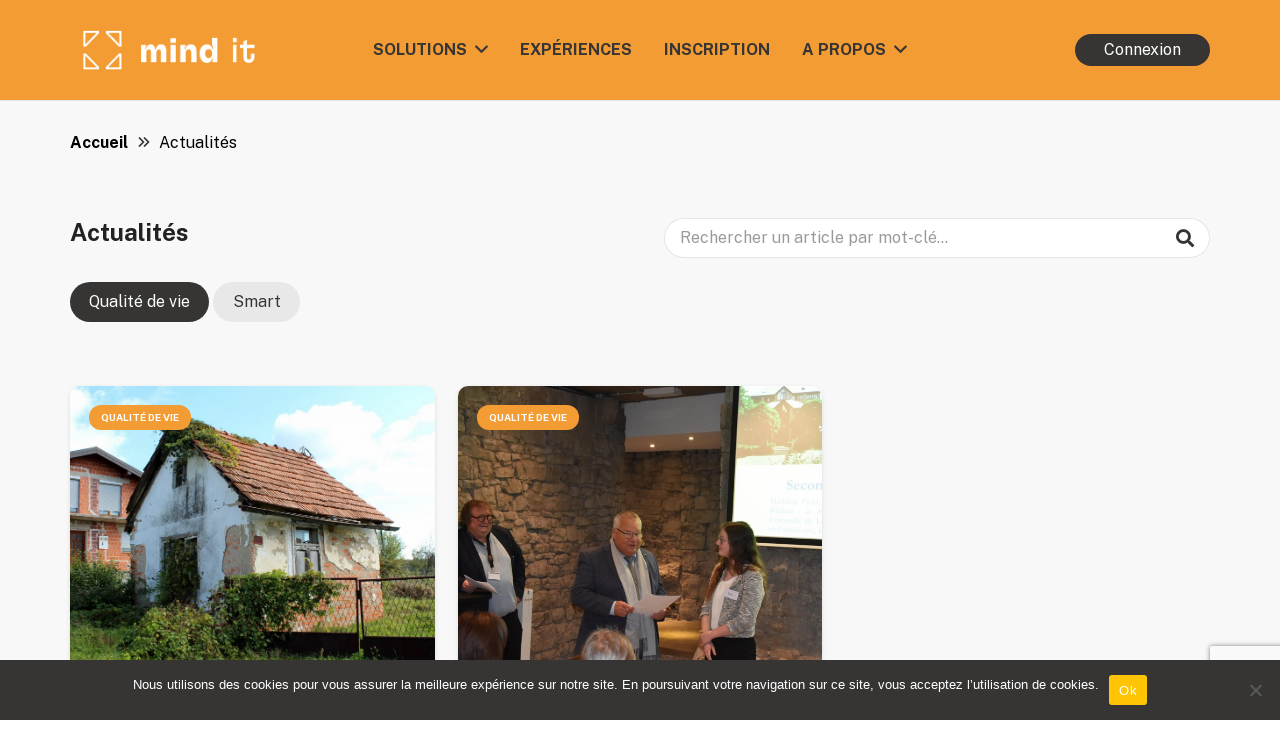

--- FILE ---
content_type: text/html; charset=UTF-8
request_url: https://mindit.solutions/fr/actualites/?filter_category=qualite-de-vie
body_size: 28907
content:
<!DOCTYPE HTML>
<html lang="fr-BE">
<head>
	<meta charset="UTF-8">
	<meta name='robots' content='index, follow, max-image-preview:large, max-snippet:-1, max-video-preview:-1' />
	<style>img:is([sizes="auto" i], [sizes^="auto," i]) { contain-intrinsic-size: 3000px 1500px }</style>
	<link rel="alternate" href="https://mindit.solutions/fr/actualites/" hreflang="fr" />
<link rel="alternate" href="https://mindit.solutions/de/nachrichten/" hreflang="de" />

<!-- Google Tag Manager for WordPress by gtm4wp.com -->
<script data-cfasync="false" data-pagespeed-no-defer>
	var gtm4wp_datalayer_name = "dataLayer";
	var dataLayer = dataLayer || [];
</script>
<!-- End Google Tag Manager for WordPress by gtm4wp.com -->
	<!-- This site is optimized with the Yoast SEO plugin v26.8 - https://yoast.com/product/yoast-seo-wordpress/ -->
	<title>Actualités - Mind it</title>
	<link rel="canonical" href="https://mindit.solutions/fr/actualites/" />
	<meta property="og:locale" content="fr_FR" />
	<meta property="og:locale:alternate" content="de_DE" />
	<meta property="og:type" content="article" />
	<meta property="og:title" content="Actualités - Mind it" />
	<meta property="og:url" content="https://mindit.solutions/fr/actualites/" />
	<meta property="og:site_name" content="Mind it" />
	<meta property="article:modified_time" content="2023-03-02T15:25:09+00:00" />
	<meta name="twitter:card" content="summary_large_image" />
	<meta name="twitter:label1" content="Durée de lecture est." />
	<meta name="twitter:data1" content="1 minute" />
	<script type="application/ld+json" class="yoast-schema-graph">{"@context":"https://schema.org","@graph":[{"@type":"WebPage","@id":"https://mindit.solutions/fr/actualites/","url":"https://mindit.solutions/fr/actualites/","name":"Actualités - Mind it","isPartOf":{"@id":"https://mindit.solutions/fr/#website"},"datePublished":"2021-07-14T18:25:26+00:00","dateModified":"2023-03-02T15:25:09+00:00","breadcrumb":{"@id":"https://mindit.solutions/fr/actualites/#breadcrumb"},"inLanguage":"fr-BE","potentialAction":[{"@type":"ReadAction","target":["https://mindit.solutions/fr/actualites/"]}]},{"@type":"BreadcrumbList","@id":"https://mindit.solutions/fr/actualites/#breadcrumb","itemListElement":[{"@type":"ListItem","position":1,"name":"Home","item":"https://mindit.solutions/fr/"},{"@type":"ListItem","position":2,"name":"Actualités"}]},{"@type":"WebSite","@id":"https://mindit.solutions/fr/#website","url":"https://mindit.solutions/fr/","name":"Mind it","description":"","publisher":{"@id":"https://mindit.solutions/fr/#organization"},"potentialAction":[{"@type":"SearchAction","target":{"@type":"EntryPoint","urlTemplate":"https://mindit.solutions/fr/?s={search_term_string}"},"query-input":{"@type":"PropertyValueSpecification","valueRequired":true,"valueName":"search_term_string"}}],"inLanguage":"fr-BE"},{"@type":"Organization","@id":"https://mindit.solutions/fr/#organization","name":"Mindit","url":"https://mindit.solutions/fr/","logo":{"@type":"ImageObject","inLanguage":"fr-BE","@id":"https://mindit.solutions/fr/#/schema/logo/image/","url":"https://mindit.solutions/wp-content/uploads/2021/07/cropped-MYT_1.png","contentUrl":"https://mindit.solutions/wp-content/uploads/2021/07/cropped-MYT_1.png","width":512,"height":512,"caption":"Mindit"},"image":{"@id":"https://mindit.solutions/fr/#/schema/logo/image/"}}]}</script>
	<!-- / Yoast SEO plugin. -->


<link rel='dns-prefetch' href='//mindit.solutions' />
<link rel='dns-prefetch' href='//fonts.googleapis.com' />
<link rel="alternate" type="application/rss+xml" title="Mind it &raquo; Flux" href="https://mindit.solutions/fr/feed/" />
<link rel="alternate" type="application/rss+xml" title="Mind it &raquo; Flux des commentaires" href="https://mindit.solutions/fr/comments/feed/" />
<meta name="viewport" content="width=device-width, initial-scale=1">
<meta name="SKYPE_TOOLBAR" content="SKYPE_TOOLBAR_PARSER_COMPATIBLE">
<meta name="theme-color" content="#f5f5f5">
<meta property="og:title" content="Actualités - Mind it">
<meta property="og:url" content="https://mindit.solutions/fr/actualites/?filter_category=qualite-de-vie">
<meta property="og:locale" content="fr_BE">
<meta property="og:site_name" content="Mind it">
<meta property="og:type" content="website">
<script>
window._wpemojiSettings = {"baseUrl":"https:\/\/s.w.org\/images\/core\/emoji\/15.0.3\/72x72\/","ext":".png","svgUrl":"https:\/\/s.w.org\/images\/core\/emoji\/15.0.3\/svg\/","svgExt":".svg","source":{"wpemoji":"https:\/\/mindit.solutions\/wp-includes\/js\/wp-emoji.js?ver=6.7.4","twemoji":"https:\/\/mindit.solutions\/wp-includes\/js\/twemoji.js?ver=6.7.4"}};
/**
 * @output wp-includes/js/wp-emoji-loader.js
 */

/**
 * Emoji Settings as exported in PHP via _print_emoji_detection_script().
 * @typedef WPEmojiSettings
 * @type {object}
 * @property {?object} source
 * @property {?string} source.concatemoji
 * @property {?string} source.twemoji
 * @property {?string} source.wpemoji
 * @property {?boolean} DOMReady
 * @property {?Function} readyCallback
 */

/**
 * Support tests.
 * @typedef SupportTests
 * @type {object}
 * @property {?boolean} flag
 * @property {?boolean} emoji
 */

/**
 * IIFE to detect emoji support and load Twemoji if needed.
 *
 * @param {Window} window
 * @param {Document} document
 * @param {WPEmojiSettings} settings
 */
( function wpEmojiLoader( window, document, settings ) {
	if ( typeof Promise === 'undefined' ) {
		return;
	}

	var sessionStorageKey = 'wpEmojiSettingsSupports';
	var tests = [ 'flag', 'emoji' ];

	/**
	 * Checks whether the browser supports offloading to a Worker.
	 *
	 * @since 6.3.0
	 *
	 * @private
	 *
	 * @returns {boolean}
	 */
	function supportsWorkerOffloading() {
		return (
			typeof Worker !== 'undefined' &&
			typeof OffscreenCanvas !== 'undefined' &&
			typeof URL !== 'undefined' &&
			URL.createObjectURL &&
			typeof Blob !== 'undefined'
		);
	}

	/**
	 * @typedef SessionSupportTests
	 * @type {object}
	 * @property {number} timestamp
	 * @property {SupportTests} supportTests
	 */

	/**
	 * Get support tests from session.
	 *
	 * @since 6.3.0
	 *
	 * @private
	 *
	 * @returns {?SupportTests} Support tests, or null if not set or older than 1 week.
	 */
	function getSessionSupportTests() {
		try {
			/** @type {SessionSupportTests} */
			var item = JSON.parse(
				sessionStorage.getItem( sessionStorageKey )
			);
			if (
				typeof item === 'object' &&
				typeof item.timestamp === 'number' &&
				new Date().valueOf() < item.timestamp + 604800 && // Note: Number is a week in seconds.
				typeof item.supportTests === 'object'
			) {
				return item.supportTests;
			}
		} catch ( e ) {}
		return null;
	}

	/**
	 * Persist the supports in session storage.
	 *
	 * @since 6.3.0
	 *
	 * @private
	 *
	 * @param {SupportTests} supportTests Support tests.
	 */
	function setSessionSupportTests( supportTests ) {
		try {
			/** @type {SessionSupportTests} */
			var item = {
				supportTests: supportTests,
				timestamp: new Date().valueOf()
			};

			sessionStorage.setItem(
				sessionStorageKey,
				JSON.stringify( item )
			);
		} catch ( e ) {}
	}

	/**
	 * Checks if two sets of Emoji characters render the same visually.
	 *
	 * This function may be serialized to run in a Worker. Therefore, it cannot refer to variables from the containing
	 * scope. Everything must be passed by parameters.
	 *
	 * @since 4.9.0
	 *
	 * @private
	 *
	 * @param {CanvasRenderingContext2D} context 2D Context.
	 * @param {string} set1 Set of Emoji to test.
	 * @param {string} set2 Set of Emoji to test.
	 *
	 * @return {boolean} True if the two sets render the same.
	 */
	function emojiSetsRenderIdentically( context, set1, set2 ) {
		// Cleanup from previous test.
		context.clearRect( 0, 0, context.canvas.width, context.canvas.height );
		context.fillText( set1, 0, 0 );
		var rendered1 = new Uint32Array(
			context.getImageData(
				0,
				0,
				context.canvas.width,
				context.canvas.height
			).data
		);

		// Cleanup from previous test.
		context.clearRect( 0, 0, context.canvas.width, context.canvas.height );
		context.fillText( set2, 0, 0 );
		var rendered2 = new Uint32Array(
			context.getImageData(
				0,
				0,
				context.canvas.width,
				context.canvas.height
			).data
		);

		return rendered1.every( function ( rendered2Data, index ) {
			return rendered2Data === rendered2[ index ];
		} );
	}

	/**
	 * Determines if the browser properly renders Emoji that Twemoji can supplement.
	 *
	 * This function may be serialized to run in a Worker. Therefore, it cannot refer to variables from the containing
	 * scope. Everything must be passed by parameters.
	 *
	 * @since 4.2.0
	 *
	 * @private
	 *
	 * @param {CanvasRenderingContext2D} context 2D Context.
	 * @param {string} type Whether to test for support of "flag" or "emoji".
	 * @param {Function} emojiSetsRenderIdentically Reference to emojiSetsRenderIdentically function, needed due to minification.
	 *
	 * @return {boolean} True if the browser can render emoji, false if it cannot.
	 */
	function browserSupportsEmoji( context, type, emojiSetsRenderIdentically ) {
		var isIdentical;

		switch ( type ) {
			case 'flag':
				/*
				 * Test for Transgender flag compatibility. Added in Unicode 13.
				 *
				 * To test for support, we try to render it, and compare the rendering to how it would look if
				 * the browser doesn't render it correctly (white flag emoji + transgender symbol).
				 */
				isIdentical = emojiSetsRenderIdentically(
					context,
					'\uD83C\uDFF3\uFE0F\u200D\u26A7\uFE0F', // as a zero-width joiner sequence
					'\uD83C\uDFF3\uFE0F\u200B\u26A7\uFE0F' // separated by a zero-width space
				);

				if ( isIdentical ) {
					return false;
				}

				/*
				 * Test for UN flag compatibility. This is the least supported of the letter locale flags,
				 * so gives us an easy test for full support.
				 *
				 * To test for support, we try to render it, and compare the rendering to how it would look if
				 * the browser doesn't render it correctly ([U] + [N]).
				 */
				isIdentical = emojiSetsRenderIdentically(
					context,
					'\uD83C\uDDFA\uD83C\uDDF3', // as the sequence of two code points
					'\uD83C\uDDFA\u200B\uD83C\uDDF3' // as the two code points separated by a zero-width space
				);

				if ( isIdentical ) {
					return false;
				}

				/*
				 * Test for English flag compatibility. England is a country in the United Kingdom, it
				 * does not have a two letter locale code but rather a five letter sub-division code.
				 *
				 * To test for support, we try to render it, and compare the rendering to how it would look if
				 * the browser doesn't render it correctly (black flag emoji + [G] + [B] + [E] + [N] + [G]).
				 */
				isIdentical = emojiSetsRenderIdentically(
					context,
					// as the flag sequence
					'\uD83C\uDFF4\uDB40\uDC67\uDB40\uDC62\uDB40\uDC65\uDB40\uDC6E\uDB40\uDC67\uDB40\uDC7F',
					// with each code point separated by a zero-width space
					'\uD83C\uDFF4\u200B\uDB40\uDC67\u200B\uDB40\uDC62\u200B\uDB40\uDC65\u200B\uDB40\uDC6E\u200B\uDB40\uDC67\u200B\uDB40\uDC7F'
				);

				return ! isIdentical;
			case 'emoji':
				/*
				 * Four and twenty blackbirds baked in a pie.
				 *
				 * To test for Emoji 15.0 support, try to render a new emoji: Blackbird.
				 *
				 * The Blackbird is a ZWJ sequence combining 🐦 Bird and ⬛ large black square.,
				 *
				 * 0x1F426 (\uD83D\uDC26) == Bird
				 * 0x200D == Zero-Width Joiner (ZWJ) that links the code points for the new emoji or
				 * 0x200B == Zero-Width Space (ZWS) that is rendered for clients not supporting the new emoji.
				 * 0x2B1B == Large Black Square
				 *
				 * When updating this test for future Emoji releases, ensure that individual emoji that make up the
				 * sequence come from older emoji standards.
				 */
				isIdentical = emojiSetsRenderIdentically(
					context,
					'\uD83D\uDC26\u200D\u2B1B', // as the zero-width joiner sequence
					'\uD83D\uDC26\u200B\u2B1B' // separated by a zero-width space
				);

				return ! isIdentical;
		}

		return false;
	}

	/**
	 * Checks emoji support tests.
	 *
	 * This function may be serialized to run in a Worker. Therefore, it cannot refer to variables from the containing
	 * scope. Everything must be passed by parameters.
	 *
	 * @since 6.3.0
	 *
	 * @private
	 *
	 * @param {string[]} tests Tests.
	 * @param {Function} browserSupportsEmoji Reference to browserSupportsEmoji function, needed due to minification.
	 * @param {Function} emojiSetsRenderIdentically Reference to emojiSetsRenderIdentically function, needed due to minification.
	 *
	 * @return {SupportTests} Support tests.
	 */
	function testEmojiSupports( tests, browserSupportsEmoji, emojiSetsRenderIdentically ) {
		var canvas;
		if (
			typeof WorkerGlobalScope !== 'undefined' &&
			self instanceof WorkerGlobalScope
		) {
			canvas = new OffscreenCanvas( 300, 150 ); // Dimensions are default for HTMLCanvasElement.
		} else {
			canvas = document.createElement( 'canvas' );
		}

		var context = canvas.getContext( '2d', { willReadFrequently: true } );

		/*
		 * Chrome on OS X added native emoji rendering in M41. Unfortunately,
		 * it doesn't work when the font is bolder than 500 weight. So, we
		 * check for bold rendering support to avoid invisible emoji in Chrome.
		 */
		context.textBaseline = 'top';
		context.font = '600 32px Arial';

		var supports = {};
		tests.forEach( function ( test ) {
			supports[ test ] = browserSupportsEmoji( context, test, emojiSetsRenderIdentically );
		} );
		return supports;
	}

	/**
	 * Adds a script to the head of the document.
	 *
	 * @ignore
	 *
	 * @since 4.2.0
	 *
	 * @param {string} src The url where the script is located.
	 *
	 * @return {void}
	 */
	function addScript( src ) {
		var script = document.createElement( 'script' );
		script.src = src;
		script.defer = true;
		document.head.appendChild( script );
	}

	settings.supports = {
		everything: true,
		everythingExceptFlag: true
	};

	// Create a promise for DOMContentLoaded since the worker logic may finish after the event has fired.
	var domReadyPromise = new Promise( function ( resolve ) {
		document.addEventListener( 'DOMContentLoaded', resolve, {
			once: true
		} );
	} );

	// Obtain the emoji support from the browser, asynchronously when possible.
	new Promise( function ( resolve ) {
		var supportTests = getSessionSupportTests();
		if ( supportTests ) {
			resolve( supportTests );
			return;
		}

		if ( supportsWorkerOffloading() ) {
			try {
				// Note that the functions are being passed as arguments due to minification.
				var workerScript =
					'postMessage(' +
					testEmojiSupports.toString() +
					'(' +
					[
						JSON.stringify( tests ),
						browserSupportsEmoji.toString(),
						emojiSetsRenderIdentically.toString()
					].join( ',' ) +
					'));';
				var blob = new Blob( [ workerScript ], {
					type: 'text/javascript'
				} );
				var worker = new Worker( URL.createObjectURL( blob ), { name: 'wpTestEmojiSupports' } );
				worker.onmessage = function ( event ) {
					supportTests = event.data;
					setSessionSupportTests( supportTests );
					worker.terminate();
					resolve( supportTests );
				};
				return;
			} catch ( e ) {}
		}

		supportTests = testEmojiSupports( tests, browserSupportsEmoji, emojiSetsRenderIdentically );
		setSessionSupportTests( supportTests );
		resolve( supportTests );
	} )
		// Once the browser emoji support has been obtained from the session, finalize the settings.
		.then( function ( supportTests ) {
			/*
			 * Tests the browser support for flag emojis and other emojis, and adjusts the
			 * support settings accordingly.
			 */
			for ( var test in supportTests ) {
				settings.supports[ test ] = supportTests[ test ];

				settings.supports.everything =
					settings.supports.everything && settings.supports[ test ];

				if ( 'flag' !== test ) {
					settings.supports.everythingExceptFlag =
						settings.supports.everythingExceptFlag &&
						settings.supports[ test ];
				}
			}

			settings.supports.everythingExceptFlag =
				settings.supports.everythingExceptFlag &&
				! settings.supports.flag;

			// Sets DOMReady to false and assigns a ready function to settings.
			settings.DOMReady = false;
			settings.readyCallback = function () {
				settings.DOMReady = true;
			};
		} )
		.then( function () {
			return domReadyPromise;
		} )
		.then( function () {
			// When the browser can not render everything we need to load a polyfill.
			if ( ! settings.supports.everything ) {
				settings.readyCallback();

				var src = settings.source || {};

				if ( src.concatemoji ) {
					addScript( src.concatemoji );
				} else if ( src.wpemoji && src.twemoji ) {
					addScript( src.twemoji );
					addScript( src.wpemoji );
				}
			}
		} );
} )( window, document, window._wpemojiSettings );
</script>
<style id='wp-emoji-styles-inline-css'>

	img.wp-smiley, img.emoji {
		display: inline !important;
		border: none !important;
		box-shadow: none !important;
		height: 1em !important;
		width: 1em !important;
		margin: 0 0.07em !important;
		vertical-align: -0.1em !important;
		background: none !important;
		padding: 0 !important;
	}
</style>
<style id='classic-theme-styles-inline-css'>
/**
 * These rules are needed for backwards compatibility.
 * They should match the button element rules in the base theme.json file.
 */
.wp-block-button__link {
	color: #ffffff;
	background-color: #32373c;
	border-radius: 9999px; /* 100% causes an oval, but any explicit but really high value retains the pill shape. */

	/* This needs a low specificity so it won't override the rules from the button element if defined in theme.json. */
	box-shadow: none;
	text-decoration: none;

	/* The extra 2px are added to size solids the same as the outline versions.*/
	padding: calc(0.667em + 2px) calc(1.333em + 2px);

	font-size: 1.125em;
}

.wp-block-file__button {
	background: #32373c;
	color: #ffffff;
	text-decoration: none;
}

</style>
<style id='global-styles-inline-css'>
:root{--wp--preset--aspect-ratio--square: 1;--wp--preset--aspect-ratio--4-3: 4/3;--wp--preset--aspect-ratio--3-4: 3/4;--wp--preset--aspect-ratio--3-2: 3/2;--wp--preset--aspect-ratio--2-3: 2/3;--wp--preset--aspect-ratio--16-9: 16/9;--wp--preset--aspect-ratio--9-16: 9/16;--wp--preset--color--black: #000000;--wp--preset--color--cyan-bluish-gray: #abb8c3;--wp--preset--color--white: #ffffff;--wp--preset--color--pale-pink: #f78da7;--wp--preset--color--vivid-red: #cf2e2e;--wp--preset--color--luminous-vivid-orange: #ff6900;--wp--preset--color--luminous-vivid-amber: #fcb900;--wp--preset--color--light-green-cyan: #7bdcb5;--wp--preset--color--vivid-green-cyan: #00d084;--wp--preset--color--pale-cyan-blue: #8ed1fc;--wp--preset--color--vivid-cyan-blue: #0693e3;--wp--preset--color--vivid-purple: #9b51e0;--wp--preset--gradient--vivid-cyan-blue-to-vivid-purple: linear-gradient(135deg,rgba(6,147,227,1) 0%,rgb(155,81,224) 100%);--wp--preset--gradient--light-green-cyan-to-vivid-green-cyan: linear-gradient(135deg,rgb(122,220,180) 0%,rgb(0,208,130) 100%);--wp--preset--gradient--luminous-vivid-amber-to-luminous-vivid-orange: linear-gradient(135deg,rgba(252,185,0,1) 0%,rgba(255,105,0,1) 100%);--wp--preset--gradient--luminous-vivid-orange-to-vivid-red: linear-gradient(135deg,rgba(255,105,0,1) 0%,rgb(207,46,46) 100%);--wp--preset--gradient--very-light-gray-to-cyan-bluish-gray: linear-gradient(135deg,rgb(238,238,238) 0%,rgb(169,184,195) 100%);--wp--preset--gradient--cool-to-warm-spectrum: linear-gradient(135deg,rgb(74,234,220) 0%,rgb(151,120,209) 20%,rgb(207,42,186) 40%,rgb(238,44,130) 60%,rgb(251,105,98) 80%,rgb(254,248,76) 100%);--wp--preset--gradient--blush-light-purple: linear-gradient(135deg,rgb(255,206,236) 0%,rgb(152,150,240) 100%);--wp--preset--gradient--blush-bordeaux: linear-gradient(135deg,rgb(254,205,165) 0%,rgb(254,45,45) 50%,rgb(107,0,62) 100%);--wp--preset--gradient--luminous-dusk: linear-gradient(135deg,rgb(255,203,112) 0%,rgb(199,81,192) 50%,rgb(65,88,208) 100%);--wp--preset--gradient--pale-ocean: linear-gradient(135deg,rgb(255,245,203) 0%,rgb(182,227,212) 50%,rgb(51,167,181) 100%);--wp--preset--gradient--electric-grass: linear-gradient(135deg,rgb(202,248,128) 0%,rgb(113,206,126) 100%);--wp--preset--gradient--midnight: linear-gradient(135deg,rgb(2,3,129) 0%,rgb(40,116,252) 100%);--wp--preset--font-size--small: 13px;--wp--preset--font-size--medium: 20px;--wp--preset--font-size--large: 36px;--wp--preset--font-size--x-large: 42px;--wp--preset--spacing--20: 0.44rem;--wp--preset--spacing--30: 0.67rem;--wp--preset--spacing--40: 1rem;--wp--preset--spacing--50: 1.5rem;--wp--preset--spacing--60: 2.25rem;--wp--preset--spacing--70: 3.38rem;--wp--preset--spacing--80: 5.06rem;--wp--preset--shadow--natural: 6px 6px 9px rgba(0, 0, 0, 0.2);--wp--preset--shadow--deep: 12px 12px 50px rgba(0, 0, 0, 0.4);--wp--preset--shadow--sharp: 6px 6px 0px rgba(0, 0, 0, 0.2);--wp--preset--shadow--outlined: 6px 6px 0px -3px rgba(255, 255, 255, 1), 6px 6px rgba(0, 0, 0, 1);--wp--preset--shadow--crisp: 6px 6px 0px rgba(0, 0, 0, 1);}:where(.is-layout-flex){gap: 0.5em;}:where(.is-layout-grid){gap: 0.5em;}body .is-layout-flex{display: flex;}.is-layout-flex{flex-wrap: wrap;align-items: center;}.is-layout-flex > :is(*, div){margin: 0;}body .is-layout-grid{display: grid;}.is-layout-grid > :is(*, div){margin: 0;}:where(.wp-block-columns.is-layout-flex){gap: 2em;}:where(.wp-block-columns.is-layout-grid){gap: 2em;}:where(.wp-block-post-template.is-layout-flex){gap: 1.25em;}:where(.wp-block-post-template.is-layout-grid){gap: 1.25em;}.has-black-color{color: var(--wp--preset--color--black) !important;}.has-cyan-bluish-gray-color{color: var(--wp--preset--color--cyan-bluish-gray) !important;}.has-white-color{color: var(--wp--preset--color--white) !important;}.has-pale-pink-color{color: var(--wp--preset--color--pale-pink) !important;}.has-vivid-red-color{color: var(--wp--preset--color--vivid-red) !important;}.has-luminous-vivid-orange-color{color: var(--wp--preset--color--luminous-vivid-orange) !important;}.has-luminous-vivid-amber-color{color: var(--wp--preset--color--luminous-vivid-amber) !important;}.has-light-green-cyan-color{color: var(--wp--preset--color--light-green-cyan) !important;}.has-vivid-green-cyan-color{color: var(--wp--preset--color--vivid-green-cyan) !important;}.has-pale-cyan-blue-color{color: var(--wp--preset--color--pale-cyan-blue) !important;}.has-vivid-cyan-blue-color{color: var(--wp--preset--color--vivid-cyan-blue) !important;}.has-vivid-purple-color{color: var(--wp--preset--color--vivid-purple) !important;}.has-black-background-color{background-color: var(--wp--preset--color--black) !important;}.has-cyan-bluish-gray-background-color{background-color: var(--wp--preset--color--cyan-bluish-gray) !important;}.has-white-background-color{background-color: var(--wp--preset--color--white) !important;}.has-pale-pink-background-color{background-color: var(--wp--preset--color--pale-pink) !important;}.has-vivid-red-background-color{background-color: var(--wp--preset--color--vivid-red) !important;}.has-luminous-vivid-orange-background-color{background-color: var(--wp--preset--color--luminous-vivid-orange) !important;}.has-luminous-vivid-amber-background-color{background-color: var(--wp--preset--color--luminous-vivid-amber) !important;}.has-light-green-cyan-background-color{background-color: var(--wp--preset--color--light-green-cyan) !important;}.has-vivid-green-cyan-background-color{background-color: var(--wp--preset--color--vivid-green-cyan) !important;}.has-pale-cyan-blue-background-color{background-color: var(--wp--preset--color--pale-cyan-blue) !important;}.has-vivid-cyan-blue-background-color{background-color: var(--wp--preset--color--vivid-cyan-blue) !important;}.has-vivid-purple-background-color{background-color: var(--wp--preset--color--vivid-purple) !important;}.has-black-border-color{border-color: var(--wp--preset--color--black) !important;}.has-cyan-bluish-gray-border-color{border-color: var(--wp--preset--color--cyan-bluish-gray) !important;}.has-white-border-color{border-color: var(--wp--preset--color--white) !important;}.has-pale-pink-border-color{border-color: var(--wp--preset--color--pale-pink) !important;}.has-vivid-red-border-color{border-color: var(--wp--preset--color--vivid-red) !important;}.has-luminous-vivid-orange-border-color{border-color: var(--wp--preset--color--luminous-vivid-orange) !important;}.has-luminous-vivid-amber-border-color{border-color: var(--wp--preset--color--luminous-vivid-amber) !important;}.has-light-green-cyan-border-color{border-color: var(--wp--preset--color--light-green-cyan) !important;}.has-vivid-green-cyan-border-color{border-color: var(--wp--preset--color--vivid-green-cyan) !important;}.has-pale-cyan-blue-border-color{border-color: var(--wp--preset--color--pale-cyan-blue) !important;}.has-vivid-cyan-blue-border-color{border-color: var(--wp--preset--color--vivid-cyan-blue) !important;}.has-vivid-purple-border-color{border-color: var(--wp--preset--color--vivid-purple) !important;}.has-vivid-cyan-blue-to-vivid-purple-gradient-background{background: var(--wp--preset--gradient--vivid-cyan-blue-to-vivid-purple) !important;}.has-light-green-cyan-to-vivid-green-cyan-gradient-background{background: var(--wp--preset--gradient--light-green-cyan-to-vivid-green-cyan) !important;}.has-luminous-vivid-amber-to-luminous-vivid-orange-gradient-background{background: var(--wp--preset--gradient--luminous-vivid-amber-to-luminous-vivid-orange) !important;}.has-luminous-vivid-orange-to-vivid-red-gradient-background{background: var(--wp--preset--gradient--luminous-vivid-orange-to-vivid-red) !important;}.has-very-light-gray-to-cyan-bluish-gray-gradient-background{background: var(--wp--preset--gradient--very-light-gray-to-cyan-bluish-gray) !important;}.has-cool-to-warm-spectrum-gradient-background{background: var(--wp--preset--gradient--cool-to-warm-spectrum) !important;}.has-blush-light-purple-gradient-background{background: var(--wp--preset--gradient--blush-light-purple) !important;}.has-blush-bordeaux-gradient-background{background: var(--wp--preset--gradient--blush-bordeaux) !important;}.has-luminous-dusk-gradient-background{background: var(--wp--preset--gradient--luminous-dusk) !important;}.has-pale-ocean-gradient-background{background: var(--wp--preset--gradient--pale-ocean) !important;}.has-electric-grass-gradient-background{background: var(--wp--preset--gradient--electric-grass) !important;}.has-midnight-gradient-background{background: var(--wp--preset--gradient--midnight) !important;}.has-small-font-size{font-size: var(--wp--preset--font-size--small) !important;}.has-medium-font-size{font-size: var(--wp--preset--font-size--medium) !important;}.has-large-font-size{font-size: var(--wp--preset--font-size--large) !important;}.has-x-large-font-size{font-size: var(--wp--preset--font-size--x-large) !important;}
:where(.wp-block-post-template.is-layout-flex){gap: 1.25em;}:where(.wp-block-post-template.is-layout-grid){gap: 1.25em;}
:where(.wp-block-columns.is-layout-flex){gap: 2em;}:where(.wp-block-columns.is-layout-grid){gap: 2em;}
:root :where(.wp-block-pullquote){font-size: 1.5em;line-height: 1.6;}
</style>
<link rel='stylesheet' id='contact-form-7-css' href='https://mindit.solutions/wp-content/plugins/contact-form-7/includes/css/styles.css?ver=6.1.4' media='all' />
<link rel='stylesheet' id='cookie-notice-front-css' href='https://mindit.solutions/wp-content/plugins/cookie-notice/css/front.css?ver=2.5.11' media='all' />
<link rel='stylesheet' id='wpos-slick-style-css' href='https://mindit.solutions/wp-content/plugins/wp-logo-showcase-responsive-slider-slider/assets/css/slick.css?ver=3.8.7' media='all' />
<link rel='stylesheet' id='wpls-public-style-css' href='https://mindit.solutions/wp-content/plugins/wp-logo-showcase-responsive-slider-slider/assets/css/wpls-public.css?ver=3.8.7' media='all' />
<link rel='stylesheet' id='hide-admin-bar-based-on-user-roles-css' href='https://mindit.solutions/wp-content/plugins/hide-admin-bar-based-on-user-roles/public/css/hide-admin-bar-based-on-user-roles-public.css?ver=7.0.2' media='all' />
<link rel='stylesheet' id='parent-style-css' href='https://mindit.solutions/wp-content/themes/Impreza/style.css?ver=6.7.4' media='all' />
<link rel='stylesheet' id='us-fonts-css' href='https://fonts.googleapis.com/css?family=Public+Sans%3A400%2C700&#038;display=swap&#038;ver=6.7.4' media='all' />
<link rel='stylesheet' id='us-style-css' href='https://mindit.solutions/wp-content/themes/Impreza/css/style.min.css?ver=8.4' media='all' />
<link rel='stylesheet' id='theme-style-css' href='https://mindit.solutions/wp-content/themes/Impreza-child/style.css?ver=8.4' media='all' />
<link rel='stylesheet' id='bsf-Defaults-css' href='https://mindit.solutions/wp-content/uploads/smile_fonts/Defaults/Defaults.css?ver=3.19.10' media='all' />
<script src="https://mindit.solutions/wp-includes/js/jquery/jquery.js?ver=3.7.1" id="jquery-core-js"></script>
<script id="cookie-notice-front-js-before">
var cnArgs = {"ajaxUrl":"https:\/\/mindit.solutions\/wp-admin\/admin-ajax.php","nonce":"f65d3a0ab9","hideEffect":"fade","position":"bottom","onScroll":false,"onScrollOffset":100,"onClick":false,"cookieName":"cookie_notice_accepted","cookieTime":2592000,"cookieTimeRejected":2592000,"globalCookie":false,"redirection":false,"cache":true,"revokeCookies":false,"revokeCookiesOpt":"automatic"};
</script>
<script src="https://mindit.solutions/wp-content/plugins/cookie-notice/js/front.js?ver=2.5.11" id="cookie-notice-front-js"></script>
<script src="https://mindit.solutions/wp-content/plugins/hide-admin-bar-based-on-user-roles/public/js/hide-admin-bar-based-on-user-roles-public.js?ver=7.0.2" id="hide-admin-bar-based-on-user-roles-js"></script>
<link rel="https://api.w.org/" href="https://mindit.solutions/wp-json/" /><link rel="alternate" title="JSON" type="application/json" href="https://mindit.solutions/wp-json/wp/v2/pages/500" /><link rel="EditURI" type="application/rsd+xml" title="RSD" href="https://mindit.solutions/xmlrpc.php?rsd" />
<meta name="generator" content="WordPress 6.7.4" />
<link rel='shortlink' href='https://mindit.solutions/?p=500' />
<link rel="alternate" title="oEmbed (JSON)" type="application/json+oembed" href="https://mindit.solutions/wp-json/oembed/1.0/embed?url=https%3A%2F%2Fmindit.solutions%2Ffr%2Factualites%2F&#038;lang=fr" />
<!-- Google Tag Manager -->
<script>(function(w,d,s,l,i){w[l]=w[l]||[];w[l].push({'gtm.start':
new Date().getTime(),event:'gtm.js'});var f=d.getElementsByTagName(s)[0],
j=d.createElement(s),dl=l!='dataLayer'?'&l='+l:'';j.async=true;j.src=
'https://www.googletagmanager.com/gtm.js?id='+i+dl;f.parentNode.insertBefore(j,f);
})(window,document,'script','dataLayer','GTM-5JNXXF5');</script>
<!-- End Google Tag Manager -->

<!-- Google Tag Manager for WordPress by gtm4wp.com -->
<!-- GTM Container placement set to automatic -->
<script data-cfasync="false" data-pagespeed-no-defer>
	var dataLayer_content = {"visitorLoginState":"logged-out","visitorType":"visitor-logged-out","visitorRegistrationDate":"","pagePostType":"page","pagePostType2":"single-page"};
	dataLayer.push( dataLayer_content );
</script>
<script data-cfasync="false" data-pagespeed-no-defer>
(function(w,d,s,l,i){w[l]=w[l]||[];w[l].push({'gtm.start':
new Date().getTime(),event:'gtm.js'});var f=d.getElementsByTagName(s)[0],
j=d.createElement(s),dl=l!='dataLayer'?'&l='+l:'';j.async=true;j.src=
'//www.googletagmanager.com/gtm.js?id='+i+dl;f.parentNode.insertBefore(j,f);
})(window,document,'script','dataLayer','GTM-NKQFVBC');
</script>
<!-- End Google Tag Manager for WordPress by gtm4wp.com -->		<script>
			if ( ! /Android|webOS|iPhone|iPad|iPod|BlackBerry|IEMobile|Opera Mini/i.test( navigator.userAgent ) ) {
				var root = document.getElementsByTagName( 'html' )[ 0 ]
				root.className += " no-touch";
			}
		</script>
		<script type="text/javascript">
	
	var userId = 0;
	
	var slug = "undefined";
	
	window.dataLayer.push({
		'customer': slug
	});
	
</script><meta name="generator" content="Powered by WPBakery Page Builder - drag and drop page builder for WordPress."/>
<link rel="icon" href="https://mindit.solutions/wp-content/uploads/2021/07/cropped-MYT_1-32x32.png" sizes="32x32" />
<link rel="icon" href="https://mindit.solutions/wp-content/uploads/2021/07/cropped-MYT_1-192x192.png" sizes="192x192" />
<link rel="apple-touch-icon" href="https://mindit.solutions/wp-content/uploads/2021/07/cropped-MYT_1-180x180.png" />
<meta name="msapplication-TileImage" content="https://mindit.solutions/wp-content/uploads/2021/07/cropped-MYT_1-270x270.png" />
		<style id="wp-custom-css">
			body.logged-out .logged-out-hide{
	display: none;
}
body.logged-in .logged-in-hide{
	display: none;
}		</style>
		<noscript><style> .wpb_animate_when_almost_visible { opacity: 1; }</style></noscript>		<style id="us-icon-fonts">@font-face{font-display:block;font-style:normal;font-family:"fontawesome";font-weight:900;src:url("https://mindit.solutions/wp-content/themes/Impreza/fonts/fa-solid-900.woff2?ver=8.4") format("woff2"),url("https://mindit.solutions/wp-content/themes/Impreza/fonts/fa-solid-900.woff?ver=8.4") format("woff")}.fas{font-family:"fontawesome";font-weight:900}@font-face{font-display:block;font-style:normal;font-family:"fontawesome";font-weight:400;src:url("https://mindit.solutions/wp-content/themes/Impreza/fonts/fa-regular-400.woff2?ver=8.4") format("woff2"),url("https://mindit.solutions/wp-content/themes/Impreza/fonts/fa-regular-400.woff?ver=8.4") format("woff")}.far{font-family:"fontawesome";font-weight:400}@font-face{font-display:block;font-style:normal;font-family:"fontawesome";font-weight:300;src:url("https://mindit.solutions/wp-content/themes/Impreza/fonts/fa-light-300.woff2?ver=8.4") format("woff2"),url("https://mindit.solutions/wp-content/themes/Impreza/fonts/fa-light-300.woff?ver=8.4") format("woff")}.fal{font-family:"fontawesome";font-weight:300}@font-face{font-display:block;font-style:normal;font-family:"Font Awesome 5 Duotone";font-weight:900;src:url("https://mindit.solutions/wp-content/themes/Impreza/fonts/fa-duotone-900.woff2?ver=8.4") format("woff2"),url("https://mindit.solutions/wp-content/themes/Impreza/fonts/fa-duotone-900.woff?ver=8.4") format("woff")}.fad{font-family:"Font Awesome 5 Duotone";font-weight:900}.fad{position:relative}.fad:before{position:absolute}.fad:after{opacity:0.4}@font-face{font-display:block;font-style:normal;font-family:"Font Awesome 5 Brands";font-weight:400;src:url("https://mindit.solutions/wp-content/themes/Impreza/fonts/fa-brands-400.woff2?ver=8.4") format("woff2"),url("https://mindit.solutions/wp-content/themes/Impreza/fonts/fa-brands-400.woff?ver=8.4") format("woff")}.fab{font-family:"Font Awesome 5 Brands";font-weight:400}@font-face{font-display:block;font-style:normal;font-family:"Material Icons";font-weight:400;src:url("https://mindit.solutions/wp-content/themes/Impreza/fonts/material-icons.woff2?ver=8.4") format("woff2"),url("https://mindit.solutions/wp-content/themes/Impreza/fonts/material-icons.woff?ver=8.4") format("woff")}.material-icons{font-family:"Material Icons";font-weight:400}</style>
				<style id="us-theme-options-css">:root{--color-header-middle-bg:#F39C34;--color-header-middle-bg-grad:#F39C34;--color-header-middle-text:#363534;--color-header-middle-text-hover:#ffffff;--color-header-transparent-bg:transparent;--color-header-transparent-bg-grad:transparent;--color-header-transparent-text:#ffffff;--color-header-transparent-text-hover:#fff;--color-chrome-toolbar:#f5f5f5;--color-chrome-toolbar-grad:#f5f5f5;--color-header-top-bg:#363534;--color-header-top-bg-grad:#363534;--color-header-top-text:#cccccc;--color-header-top-text-hover:#ffffff;--color-header-top-transparent-bg:transparent;--color-header-top-transparent-bg-grad:transparent;--color-header-top-transparent-text:#ffffff;--color-header-top-transparent-text-hover:#fff;--color-content-bg:#F8F8F8;--color-content-bg-grad:#F8F8F8;--color-content-bg-alt:#ffffff;--color-content-bg-alt-grad:#ffffff;--color-content-border:#e8e8e8;--color-content-heading:#222222;--color-content-heading-grad:#222222;--color-content-text:#363534;--color-content-link:#000000;--color-content-link-hover:#000000;--color-content-primary:#F39C34;--color-content-primary-grad:#F39C34;--color-content-secondary:#F39C34;--color-content-secondary-grad:#F39C34;--color-content-faded:#999;--color-content-overlay:rgba(0,0,0,0.75);--color-content-overlay-grad:rgba(0,0,0,0.75);--color-alt-content-bg:#363534;--color-alt-content-bg-grad:#363534;--color-alt-content-bg-alt:#F39C34;--color-alt-content-bg-alt-grad:#F39C34;--color-alt-content-border:#e8e8e8;--color-alt-content-heading:#F39C34;--color-alt-content-heading-grad:#F39C34;--color-alt-content-text:#ffffff;--color-alt-content-link:#ffffff;--color-alt-content-link-hover:#F39C34;--color-alt-content-primary:#F39C34;--color-alt-content-primary-grad:#F39C34;--color-alt-content-secondary:#363534;--color-alt-content-secondary-grad:#363534;--color-alt-content-faded:#999;--color-alt-content-overlay:rgba(0,0,0,0.75);--color-alt-content-overlay-grad:rgba(0,0,0,0.75);--color-footer-bg:#363534;--color-footer-bg-grad:#363534;--color-footer-bg-alt:#1a1a1a;--color-footer-bg-alt-grad:#1a1a1a;--color-footer-border:#363534;--color-footer-heading:#F39C34;--color-footer-heading-grad:#F39C34;--color-footer-text:#cccccc;--color-footer-link:#ccc;--color-footer-link-hover:#ffffff;--color-subfooter-bg:#F39C34;--color-subfooter-bg-grad:#F39C34;--color-subfooter-bg-alt:#F39C34;--color-subfooter-bg-alt-grad:#F39C34;--color-subfooter-border:#F39C34;--color-subfooter-heading:#363534;--color-subfooter-heading-grad:#363534;--color-subfooter-text:#363534;--color-subfooter-link:#363534;--color-subfooter-link-hover:#ffffff;--color-content-primary-faded:rgba(243,156,52,0.15);--box-shadow:0 5px 15px rgba(0,0,0,.15);--box-shadow-up:0 -5px 15px rgba(0,0,0,.15);--site-content-width:1140px;--inputs-font-size:16px;--inputs-height:40px;--inputs-padding:1rem;--inputs-border-width:0px;--inputs-text-color:var(--color-content-text);--font-body:"Public Sans",sans-serif;--font-h1:"Public Sans",sans-serif;--font-h2:"Public Sans",sans-serif;--font-h3:"Public Sans",sans-serif;--font-h4:"Public Sans",sans-serif;--font-h5:"Public Sans",sans-serif;--font-h6:"Public Sans",sans-serif}html,.l-header .widget,.menu-item-object-us_page_block{font-family:var(--font-body);font-weight:400;font-size:16px;line-height:24px}h1{font-family:var(--font-h1);font-weight:700;font-size:3.0rem;line-height:1.2;letter-spacing:0;margin-bottom:1.5rem}h2{font-family:var(--font-h2);font-weight:700;font-size:2.0rem;line-height:1.2;letter-spacing:0;margin-bottom:1.5rem}h3{font-family:var(--font-h3);font-weight:700;font-size:1.9rem;line-height:1.2;letter-spacing:0;margin-bottom:1.5rem}.widgettitle,h4{font-family:var(--font-h4);font-weight:700;font-size:1.7rem;line-height:1.2;letter-spacing:0;margin-bottom:1.5rem}h5{font-family:var(--font-h5);font-weight:700;font-size:1.5rem;line-height:1.2;letter-spacing:0;margin-bottom:1.5rem}h6{font-family:var(--font-h6);font-weight:700;font-size:1.3rem;line-height:1.2;letter-spacing:0;margin-bottom:1.5rem}@media (max-width:601px){html{font-size:16px;line-height:24px}h1{font-size:3.0rem}h1.vc_custom_heading:not([class*="us_custom_"]){font-size:3.0rem!important}h2{font-size:0.7rem}h2.vc_custom_heading:not([class*="us_custom_"]){font-size:0.7rem!important}h3{font-size:1.7rem}h3.vc_custom_heading:not([class*="us_custom_"]){font-size:1.7rem!important}.widgettitle,h4{font-size:1.5rem}h4.vc_custom_heading:not([class*="us_custom_"]){font-size:1.5rem!important}h5{font-size:1.4rem}h5.vc_custom_heading:not([class*="us_custom_"]){font-size:1.4rem!important}h6{font-size:1.3rem}h6.vc_custom_heading:not([class*="us_custom_"]){font-size:1.3rem!important}}body{background:var(--color-content-bg-alt)}.l-canvas.type_boxed,.l-canvas.type_boxed .l-subheader,.l-canvas.type_boxed~.l-footer{max-width:1300px}.l-subheader-h,.l-section-h,.l-main .aligncenter,.w-tabs-section-content-h{max-width:1140px}.post-password-form{max-width:calc(1140px + 5rem)}@media screen and (max-width:1220px){.l-main .aligncenter{max-width:calc(100vw - 5rem)}}.wpb_text_column:not(:last-child){margin-bottom:1.5rem}@media (min-width:1281px){body.usb_preview .hide_on_default{opacity:0.25!important}body:not(.usb_preview) .hide_on_default{display:none!important}}@media (min-width:1025px) and (max-width:1280px){body.usb_preview .hide_on_laptops{opacity:0.25!important}body:not(.usb_preview) .hide_on_laptops{display:none!important}}@media (min-width:602px) and (max-width:1024px){body.usb_preview .hide_on_tablets{opacity:0.25!important}body:not(.usb_preview) .hide_on_tablets{display:none!important}}@media (max-width:601px){body.usb_preview .hide_on_mobiles{opacity:0.25!important}body:not(.usb_preview) .hide_on_mobiles{display:none!important}}@media (max-width:1280px){.g-cols.laptops-cols_1{grid-template-columns:100%}.g-cols.laptops-cols_2{grid-template-columns:repeat(2,1fr)}.g-cols.laptops-cols_3{grid-template-columns:repeat(3,1fr)}.g-cols.laptops-cols_4{grid-template-columns:repeat(4,1fr)}.g-cols.laptops-cols_5{grid-template-columns:repeat(5,1fr)}.g-cols.laptops-cols_6{grid-template-columns:repeat(6,1fr)}.g-cols.laptops-cols_1-2{grid-template-columns:1fr 2fr}.g-cols.laptops-cols_2-1{grid-template-columns:2fr 1fr}.g-cols.laptops-cols_2-3{grid-template-columns:2fr 3fr}.g-cols.laptops-cols_3-2{grid-template-columns:3fr 2fr}.g-cols.laptops-cols_1-3{grid-template-columns:1fr 3fr}.g-cols.laptops-cols_3-1{grid-template-columns:3fr 1fr}.g-cols.laptops-cols_1-4{grid-template-columns:1fr 4fr}.g-cols.laptops-cols_4-1{grid-template-columns:4fr 1fr}.g-cols.laptops-cols_1-5{grid-template-columns:1fr 5fr}.g-cols.laptops-cols_5-1{grid-template-columns:5fr 1fr}.g-cols.laptops-cols_1-2-1{grid-template-columns:1fr 2fr 1fr}.g-cols.laptops-cols_1-3-1{grid-template-columns:1fr 3fr 1fr}.g-cols.laptops-cols_1-4-1{grid-template-columns:1fr 4fr 1fr}}@media (max-width:1024px){.g-cols.tablets-cols_1{grid-template-columns:100%}.g-cols.tablets-cols_2{grid-template-columns:repeat(2,1fr)}.g-cols.tablets-cols_3{grid-template-columns:repeat(3,1fr)}.g-cols.tablets-cols_4{grid-template-columns:repeat(4,1fr)}.g-cols.tablets-cols_5{grid-template-columns:repeat(5,1fr)}.g-cols.tablets-cols_6{grid-template-columns:repeat(6,1fr)}.g-cols.tablets-cols_1-2{grid-template-columns:1fr 2fr}.g-cols.tablets-cols_2-1{grid-template-columns:2fr 1fr}.g-cols.tablets-cols_2-3{grid-template-columns:2fr 3fr}.g-cols.tablets-cols_3-2{grid-template-columns:3fr 2fr}.g-cols.tablets-cols_1-3{grid-template-columns:1fr 3fr}.g-cols.tablets-cols_3-1{grid-template-columns:3fr 1fr}.g-cols.tablets-cols_1-4{grid-template-columns:1fr 4fr}.g-cols.tablets-cols_4-1{grid-template-columns:4fr 1fr}.g-cols.tablets-cols_1-5{grid-template-columns:1fr 5fr}.g-cols.tablets-cols_5-1{grid-template-columns:5fr 1fr}.g-cols.tablets-cols_1-2-1{grid-template-columns:1fr 2fr 1fr}.g-cols.tablets-cols_1-3-1{grid-template-columns:1fr 3fr 1fr}.g-cols.tablets-cols_1-4-1{grid-template-columns:1fr 4fr 1fr}}@media (max-width:601px){.g-cols.mobiles-cols_1{grid-template-columns:100%}.g-cols.mobiles-cols_2{grid-template-columns:repeat(2,1fr)}.g-cols.mobiles-cols_3{grid-template-columns:repeat(3,1fr)}.g-cols.mobiles-cols_4{grid-template-columns:repeat(4,1fr)}.g-cols.mobiles-cols_5{grid-template-columns:repeat(5,1fr)}.g-cols.mobiles-cols_6{grid-template-columns:repeat(6,1fr)}.g-cols.mobiles-cols_1-2{grid-template-columns:1fr 2fr}.g-cols.mobiles-cols_2-1{grid-template-columns:2fr 1fr}.g-cols.mobiles-cols_2-3{grid-template-columns:2fr 3fr}.g-cols.mobiles-cols_3-2{grid-template-columns:3fr 2fr}.g-cols.mobiles-cols_1-3{grid-template-columns:1fr 3fr}.g-cols.mobiles-cols_3-1{grid-template-columns:3fr 1fr}.g-cols.mobiles-cols_1-4{grid-template-columns:1fr 4fr}.g-cols.mobiles-cols_4-1{grid-template-columns:4fr 1fr}.g-cols.mobiles-cols_1-5{grid-template-columns:1fr 5fr}.g-cols.mobiles-cols_5-1{grid-template-columns:5fr 1fr}.g-cols.mobiles-cols_1-2-1{grid-template-columns:1fr 2fr 1fr}.g-cols.mobiles-cols_1-3-1{grid-template-columns:1fr 3fr 1fr}.g-cols.mobiles-cols_1-4-1{grid-template-columns:1fr 4fr 1fr}.g-cols:not([style*="grid-gap"]){grid-gap:1.5rem}}@media (max-width:600px){.l-canvas{overflow:hidden}.g-cols.via_flex.reversed{flex-direction:column-reverse}.g-cols.via_grid.reversed>div:last-of-type{order:-1}.g-cols.via_flex>div:not([class*=" vc_col-"]){width:100%;margin:0 0 1.5rem}.g-cols.via_grid.tablets-cols_inherit.mobiles-cols_1{grid-template-columns:100%}.g-cols.via_flex.type_boxes>div,.g-cols.via_flex.reversed>div:first-child,.g-cols.via_flex:not(.reversed)>div:last-child,.g-cols.via_flex>div.has_bg_color{margin-bottom:0}.g-cols.via_flex.type_default>.wpb_column.stretched{margin-left:-1rem;margin-right:-1rem;width:auto}.g-cols.via_grid>.wpb_column.stretched,.g-cols.via_flex.type_boxes>.wpb_column.stretched{margin-left:-2.5rem;margin-right:-2.5rem;width:auto}.vc_column-inner.type_sticky>.wpb_wrapper,.vc_column_container.type_sticky>.vc_column-inner{top:0!important}}@media (min-width:601px){body:not(.rtl) .l-section.for_sidebar.at_left>div>.l-sidebar,.rtl .l-section.for_sidebar.at_right>div>.l-sidebar{order:-1}.vc_column_container.type_sticky>.vc_column-inner,.vc_column-inner.type_sticky>.wpb_wrapper{position:-webkit-sticky;position:sticky}.l-section.type_sticky{position:-webkit-sticky;position:sticky;top:0;z-index:11;transform:translateZ(0); transition:top 0.3s cubic-bezier(.78,.13,.15,.86) 0.1s}.admin-bar .l-section.type_sticky{top:32px}.l-section.type_sticky>.l-section-h{transition:padding-top 0.3s}.header_hor .l-header.pos_fixed:not(.down)~.l-main .l-section.type_sticky:not(:first-of-type){top:var(--header-sticky-height)}.admin-bar.header_hor .l-header.pos_fixed:not(.down)~.l-main .l-section.type_sticky:not(:first-of-type){top:calc( var(--header-sticky-height) + 32px )}.header_hor .l-header.pos_fixed.sticky:not(.down)~.l-main .l-section.type_sticky:first-of-type>.l-section-h{padding-top:var(--header-sticky-height)}}@media screen and (min-width:1220px){.g-cols.via_flex.type_default>.wpb_column.stretched:first-of-type{margin-left:calc( var(--site-content-width) / 2 + 0px / 2 + 1.5rem - 50vw)}.g-cols.via_flex.type_default>.wpb_column.stretched:last-of-type{margin-right:calc( var(--site-content-width) / 2 + 0px / 2 + 1.5rem - 50vw)}.g-cols.via_grid>.wpb_column.stretched:first-of-type,.g-cols.via_flex.type_boxes>.wpb_column.stretched:first-of-type{margin-left:calc( var(--site-content-width) / 2 + 0px / 2 - 50vw )}.g-cols.via_grid>.wpb_column.stretched:last-of-type,.g-cols.via_flex.type_boxes>.wpb_column.stretched:last-of-type{margin-right:calc( var(--site-content-width) / 2 + 0px / 2 - 50vw )}}@media (max-width:601px){.w-form-row.for_submit .w-btn{font-size:var(--btn-size-mobiles)!important}}a,button,input[type="submit"],.ui-slider-handle{outline:none!important}.w-header-show{background:rgba(0,0,0,0.3)}.no-touch .w-header-show:hover{background:var(--color-content-primary-grad)}button[type="submit"]:not(.w-btn),input[type="submit"]{font-family:var(--font-body);font-size:1em;line-height:2!important;font-weight:400;font-style:normal;text-transform:none;letter-spacing:0em;border-radius:4em;padding:0em 1.8em;box-shadow:0 0em 0em rgba(0,0,0,0.2);background:var(--color-content-text);border-color:transparent;color:#ffffff!important}button[type="submit"]:not(.w-btn):before,input[type="submit"]{border-width:0px}.no-touch button[type="submit"]:not(.w-btn):hover,.no-touch input[type="submit"]:hover{box-shadow:0 0em 0em rgba(0,0,0,0.2);background:var(--color-content-heading);border-color:transparent;color:#ffffff!important}.us-nav-style_1>*,.navstyle_1>.owl-nav div,.us-btn-style_1{font-family:var(--font-body);font-size:1em;line-height:2!important;font-weight:400;font-style:normal;text-transform:none;letter-spacing:0em;border-radius:4em;padding:0em 1.8em;background:var(--color-content-text);border-color:transparent;color:#ffffff!important;box-shadow:0 0em 0em rgba(0,0,0,0.2)}.us-nav-style_1>*:before,.navstyle_1>.owl-nav div:before,.us-btn-style_1:before{border-width:0px}.us-nav-style_1>span.current,.no-touch .us-nav-style_1>a:hover,.no-touch .navstyle_1>.owl-nav div:hover,.no-touch .us-btn-style_1:hover{box-shadow:0 0em 0em rgba(0,0,0,0.2);background:var(--color-content-heading);border-color:transparent;color:#ffffff!important}.us-nav-style_1>*{min-width:calc(2em + 2 * 0em)}.us-nav-style_5>*,.navstyle_5>.owl-nav div,.us-btn-style_5{font-family:var(--font-body);font-size:1em;line-height:1.28!important;font-weight:400;font-style:normal;text-transform:none;letter-spacing:0em;border-radius:4em;padding:0em 1.8em;background:var(--color-footer-text);border-color:var(--color-header-middle-text);color:var(--color-header-middle-text)!important;box-shadow:0 0em 0em rgba(0,0,0,0.2)}.us-nav-style_5>*:before,.navstyle_5>.owl-nav div:before,.us-btn-style_5:before{border-width:0px}.us-nav-style_5>span.current,.no-touch .us-nav-style_5>a:hover,.no-touch .navstyle_5>.owl-nav div:hover,.no-touch .us-btn-style_5:hover{box-shadow:0 0em 0em rgba(0,0,0,0.2);background:var(--color-content-heading);border-color:transparent;color:#ffffff!important}.us-nav-style_5>*{min-width:calc(1.28em + 2 * 0em)}.us-nav-style_2>*,.navstyle_2>.owl-nav div,.us-btn-style_2{font-family:var(--font-body);font-size:16px;line-height:40px!important;font-weight:400;font-style:normal;text-transform:none;letter-spacing:0em;border-radius:30px;padding:0em 1.8em;background:var(--color-content-primary);border-color:transparent;color:var(--color-content-link)!important;box-shadow:0 0em 0em rgba(0,0,0,0.2)}.us-nav-style_2>*:before,.navstyle_2>.owl-nav div:before,.us-btn-style_2:before{border-width:0px}.us-nav-style_2>span.current,.no-touch .us-nav-style_2>a:hover,.no-touch .navstyle_2>.owl-nav div:hover,.no-touch .us-btn-style_2:hover{box-shadow:0 0em 0em rgba(0,0,0,0.2);background:var(--color-content-secondary);border-color:transparent;color:var(--color-content-link-hover)!important}.us-nav-style_2>*{min-width:calc(40px + 2 * 0em)}.us-nav-style_3>*,.navstyle_3>.owl-nav div,.us-btn-style_3{font-family:var(--font-body);font-size:10px;line-height:25px!important;font-weight:700;font-style:normal;text-transform:uppercase;letter-spacing:0em;border-radius:30px;padding:0em 1.2em;background:var(--color-content-primary);border-color:transparent;color:var(--color-content-bg-alt)!important;box-shadow:0 0em 0em rgba(0,0,0,0.2)}.us-nav-style_3>*:before,.navstyle_3>.owl-nav div:before,.us-btn-style_3:before{border-width:0px}.us-nav-style_3>span.current,.no-touch .us-nav-style_3>a:hover,.no-touch .navstyle_3>.owl-nav div:hover,.no-touch .us-btn-style_3:hover{box-shadow:0 0em 0em rgba(0,0,0,0.2);background:var(--color-content-primary);border-color:transparent;color:var(--color-content-bg-alt)!important}.us-nav-style_3>*{min-width:calc(25px + 2 * 0em)}.us-nav-style_4>*,.navstyle_4>.owl-nav div,.us-btn-style_4{font-family:var(--font-body);font-size:16px;line-height:40px!important;font-weight:700;font-style:normal;text-transform:none;letter-spacing:0em;border-radius:0em;padding:0em 0em;background:transparent;border-color:transparent;color:var(--color-content-link)!important;box-shadow:0 0em 0em rgba(0,0,0,0.2)}.us-nav-style_4>*:before,.navstyle_4>.owl-nav div:before,.us-btn-style_4:before{border-width:0px}.us-nav-style_4>span.current,.no-touch .us-nav-style_4>a:hover,.no-touch .navstyle_4>.owl-nav div:hover,.no-touch .us-btn-style_4:hover{box-shadow:0 0em 0em rgba(0,0,0,0.2);background:transparent;border-color:transparent;color:#ff6004!important}.us-nav-style_4>*{min-width:calc(40px + 2 * 0em)}.w-filter.state_desktop.style_drop_default .w-filter-item-title,.select2-selection,select,textarea,input:not([type="submit"]),.w-form-checkbox,.w-form-radio{font-family:var(--font-body);font-weight:400;letter-spacing:0em;border-radius:20px;background:var(--color-content-bg-alt);border-color:var(--color-header-middle-bg);color:var(--color-content-text);box-shadow:0px 0px 0px 1px rgba(0,0,0,0.10) inset}.w-filter.state_desktop.style_drop_default .w-filter-item-title:focus,.select2-container--open .select2-selection,select:focus,textarea:focus,input:not([type="submit"]):focus,input:focus + .w-form-checkbox,input:focus + .w-form-radio{box-shadow:0px 0px 0px 2px var(--color-content-primary) inset}.w-form-row.move_label .w-form-row-label{font-size:16px;top:calc(40px/2 + 0px - 0.7em);margin:0 1rem;background-color:var(--color-content-bg-alt);color:var(--color-content-text)}.w-form-row.with_icon.move_label .w-form-row-label{margin-left:calc(1.6em + 1rem)}.color_alternate input:not([type="submit"]),.color_alternate textarea,.color_alternate select,.color_alternate .w-form-checkbox,.color_alternate .w-form-radio,.color_alternate .move_label .w-form-row-label{background:var(--color-alt-content-bg-alt-grad)}.color_footer-top input:not([type="submit"]),.color_footer-top textarea,.color_footer-top select,.color_footer-top .w-form-checkbox,.color_footer-top .w-form-radio,.color_footer-top .w-form-row.move_label .w-form-row-label{background:var(--color-subfooter-bg-alt-grad)}.color_footer-bottom input:not([type="submit"]),.color_footer-bottom textarea,.color_footer-bottom select,.color_footer-bottom .w-form-checkbox,.color_footer-bottom .w-form-radio,.color_footer-bottom .w-form-row.move_label .w-form-row-label{background:var(--color-footer-bg-alt-grad)}.color_alternate input:not([type="submit"]),.color_alternate textarea,.color_alternate select,.color_alternate .w-form-checkbox,.color_alternate .w-form-radio,.color_alternate .w-form-row-field>i,.color_alternate .w-form-row-field:after,.color_alternate .widget_search form:after,.color_footer-top input:not([type="submit"]),.color_footer-top textarea,.color_footer-top select,.color_footer-top .w-form-checkbox,.color_footer-top .w-form-radio,.color_footer-top .w-form-row-field>i,.color_footer-top .w-form-row-field:after,.color_footer-top .widget_search form:after,.color_footer-bottom input:not([type="submit"]),.color_footer-bottom textarea,.color_footer-bottom select,.color_footer-bottom .w-form-checkbox,.color_footer-bottom .w-form-radio,.color_footer-bottom .w-form-row-field>i,.color_footer-bottom .w-form-row-field:after,.color_footer-bottom .widget_search form:after{color:inherit}.style_phone6-1>*{background-image:url(https://mindit.solutions/wp-content/themes/Impreza/img/phone-6-black-real.png)}.style_phone6-2>*{background-image:url(https://mindit.solutions/wp-content/themes/Impreza/img/phone-6-white-real.png)}.style_phone6-3>*{background-image:url(https://mindit.solutions/wp-content/themes/Impreza/img/phone-6-black-flat.png)}.style_phone6-4>*{background-image:url(https://mindit.solutions/wp-content/themes/Impreza/img/phone-6-white-flat.png)}.leaflet-default-icon-path{background-image:url(https://mindit.solutions/wp-content/themes/Impreza/common/css/vendor/images/marker-icon.png)}</style>
				<style id="us-header-css"> .l-subheader.at_middle,.l-subheader.at_middle .w-dropdown-list,.l-subheader.at_middle .type_mobile .w-nav-list.level_1{background:var(--color-header-middle-bg);color:var(--color-header-middle-text)}.no-touch .l-subheader.at_middle a:hover,.no-touch .l-header.bg_transparent .l-subheader.at_middle .w-dropdown.opened a:hover{color:var(--color-header-middle-text-hover)}.l-header.bg_transparent:not(.sticky) .l-subheader.at_middle{background:var(--color-header-transparent-bg);color:var(--color-header-transparent-text)}.no-touch .l-header.bg_transparent:not(.sticky) .at_middle .w-cart-link:hover,.no-touch .l-header.bg_transparent:not(.sticky) .at_middle .w-text a:hover,.no-touch .l-header.bg_transparent:not(.sticky) .at_middle .w-html a:hover,.no-touch .l-header.bg_transparent:not(.sticky) .at_middle .w-nav>a:hover,.no-touch .l-header.bg_transparent:not(.sticky) .at_middle .w-menu a:hover,.no-touch .l-header.bg_transparent:not(.sticky) .at_middle .w-search>a:hover,.no-touch .l-header.bg_transparent:not(.sticky) .at_middle .w-dropdown a:hover,.no-touch .l-header.bg_transparent:not(.sticky) .at_middle .type_desktop .menu-item.level_1:hover>a{color:var(--color-header-transparent-text-hover)}.header_ver .l-header{background:var(--color-header-middle-bg);color:var(--color-header-middle-text)}@media (min-width:1281px){.hidden_for_default{display:none!important}.l-subheader.at_top{display:none}.l-subheader.at_bottom{display:none}.l-header{position:relative;z-index:111;width:100%}.l-subheader{margin:0 auto}.l-subheader.width_full{padding-left:1.5rem;padding-right:1.5rem}.l-subheader-h{display:flex;align-items:center;position:relative;margin:0 auto;height:inherit}.w-header-show{display:none}.l-header.pos_fixed{position:fixed;left:0}.l-header.pos_fixed:not(.notransition) .l-subheader{transition-property:transform,background,box-shadow,line-height,height;transition-duration:0.3s;transition-timing-function:cubic-bezier(.78,.13,.15,.86)}.header_hor .l-header.sticky_auto_hide{transition:transform 0.3s cubic-bezier(.78,.13,.15,.86) 0.1s}.header_hor .l-header.sticky_auto_hide.down{transform:translateY(-110%)}.l-header.bg_transparent:not(.sticky) .l-subheader{box-shadow:none!important;background:none}.l-header.bg_transparent~.l-main .l-section.width_full.height_auto:first-of-type>.l-section-h{padding-top:0!important;padding-bottom:0!important}.l-header.pos_static.bg_transparent{position:absolute;left:0}.l-subheader.width_full .l-subheader-h{max-width:none!important}.l-header.shadow_thin .l-subheader.at_middle,.l-header.shadow_thin .l-subheader.at_bottom{box-shadow:0 1px 0 rgba(0,0,0,0.08)}.l-header.shadow_wide .l-subheader.at_middle,.l-header.shadow_wide .l-subheader.at_bottom{box-shadow:0 3px 5px -1px rgba(0,0,0,0.1),0 2px 1px -1px rgba(0,0,0,0.05)}.header_hor .l-subheader-cell>.w-cart{margin-left:0;margin-right:0}:root{--header-height:100px;--header-sticky-height:60px}.l-header:before{content:'100'}.l-header.sticky:before{content:'60'}.l-subheader.at_top{line-height:40px;height:40px}.l-header.sticky .l-subheader.at_top{line-height:40px;height:40px}.l-subheader.at_middle{line-height:100px;height:100px}.l-header.sticky .l-subheader.at_middle{line-height:60px;height:60px}.l-subheader.at_bottom{line-height:50px;height:50px}.l-header.sticky .l-subheader.at_bottom{line-height:50px;height:50px}.l-subheader.at_middle .l-subheader-cell.at_left,.l-subheader.at_middle .l-subheader-cell.at_right{display:flex;flex-basis:100px}.headerinpos_above .l-header.pos_fixed{overflow:hidden;transition:transform 0.3s;transform:translate3d(0,-100%,0)}.headerinpos_above .l-header.pos_fixed.sticky{overflow:visible;transform:none}.headerinpos_above .l-header.pos_fixed~.l-section>.l-section-h,.headerinpos_above .l-header.pos_fixed~.l-main .l-section:first-of-type>.l-section-h{padding-top:0!important}.headerinpos_below .l-header.pos_fixed:not(.sticky){position:absolute;top:100%}.headerinpos_below .l-header.pos_fixed~.l-main>.l-section:first-of-type>.l-section-h{padding-top:0!important}.headerinpos_below .l-header.pos_fixed~.l-main .l-section.full_height:nth-of-type(2){min-height:100vh}.headerinpos_below .l-header.pos_fixed~.l-main>.l-section:nth-of-type(2)>.l-section-h{padding-top:var(--header-height)}.headerinpos_bottom .l-header.pos_fixed:not(.sticky){position:absolute;top:100vh}.headerinpos_bottom .l-header.pos_fixed~.l-main>.l-section:first-of-type>.l-section-h{padding-top:0!important}.headerinpos_bottom .l-header.pos_fixed~.l-main>.l-section:first-of-type>.l-section-h{padding-bottom:var(--header-height)}.headerinpos_bottom .l-header.pos_fixed.bg_transparent~.l-main .l-section.valign_center:not(.height_auto):first-of-type>.l-section-h{top:calc( var(--header-height) / 2 )}.headerinpos_bottom .l-header.pos_fixed:not(.sticky) .w-cart-dropdown,.headerinpos_bottom .l-header.pos_fixed:not(.sticky) .w-nav.type_desktop .w-nav-list.level_2{bottom:100%;transform-origin:0 100%}.headerinpos_bottom .l-header.pos_fixed:not(.sticky) .w-nav.type_mobile.m_layout_dropdown .w-nav-list.level_1{top:auto;bottom:100%;box-shadow:var(--box-shadow-up)}.headerinpos_bottom .l-header.pos_fixed:not(.sticky) .w-nav.type_desktop .w-nav-list.level_3,.headerinpos_bottom .l-header.pos_fixed:not(.sticky) .w-nav.type_desktop .w-nav-list.level_4{top:auto;bottom:0;transform-origin:0 100%}.headerinpos_bottom .l-header.pos_fixed:not(.sticky) .w-dropdown-list{top:auto;bottom:-0.4em;padding-top:0.4em;padding-bottom:2.4em}.admin-bar .l-header.pos_static.bg_solid~.l-main .l-section.full_height:first-of-type{min-height:calc( 100vh - var(--header-height) - 32px )}.admin-bar .l-header.pos_fixed:not(.sticky_auto_hide)~.l-main .l-section.full_height:not(:first-of-type){min-height:calc( 100vh - var(--header-sticky-height) - 32px )}.admin-bar.headerinpos_below .l-header.pos_fixed~.l-main .l-section.full_height:nth-of-type(2){min-height:calc(100vh - 32px)}}@media (min-width:1025px) and (max-width:1280px){.hidden_for_default{display:none!important}.l-subheader.at_top{display:none}.l-subheader.at_bottom{display:none}.l-header{position:relative;z-index:111;width:100%}.l-subheader{margin:0 auto}.l-subheader.width_full{padding-left:1.5rem;padding-right:1.5rem}.l-subheader-h{display:flex;align-items:center;position:relative;margin:0 auto;height:inherit}.w-header-show{display:none}.l-header.pos_fixed{position:fixed;left:0}.l-header.pos_fixed:not(.notransition) .l-subheader{transition-property:transform,background,box-shadow,line-height,height;transition-duration:0.3s;transition-timing-function:cubic-bezier(.78,.13,.15,.86)}.header_hor .l-header.sticky_auto_hide{transition:transform 0.3s cubic-bezier(.78,.13,.15,.86) 0.1s}.header_hor .l-header.sticky_auto_hide.down{transform:translateY(-110%)}.l-header.bg_transparent:not(.sticky) .l-subheader{box-shadow:none!important;background:none}.l-header.bg_transparent~.l-main .l-section.width_full.height_auto:first-of-type>.l-section-h{padding-top:0!important;padding-bottom:0!important}.l-header.pos_static.bg_transparent{position:absolute;left:0}.l-subheader.width_full .l-subheader-h{max-width:none!important}.l-header.shadow_thin .l-subheader.at_middle,.l-header.shadow_thin .l-subheader.at_bottom{box-shadow:0 1px 0 rgba(0,0,0,0.08)}.l-header.shadow_wide .l-subheader.at_middle,.l-header.shadow_wide .l-subheader.at_bottom{box-shadow:0 3px 5px -1px rgba(0,0,0,0.1),0 2px 1px -1px rgba(0,0,0,0.05)}.header_hor .l-subheader-cell>.w-cart{margin-left:0;margin-right:0}:root{--header-height:100px;--header-sticky-height:60px}.l-header:before{content:'100'}.l-header.sticky:before{content:'60'}.l-subheader.at_top{line-height:40px;height:40px}.l-header.sticky .l-subheader.at_top{line-height:40px;height:40px}.l-subheader.at_middle{line-height:100px;height:100px}.l-header.sticky .l-subheader.at_middle{line-height:60px;height:60px}.l-subheader.at_bottom{line-height:50px;height:50px}.l-header.sticky .l-subheader.at_bottom{line-height:50px;height:50px}.l-subheader.at_middle .l-subheader-cell.at_left,.l-subheader.at_middle .l-subheader-cell.at_right{display:flex;flex-basis:100px}.headerinpos_above .l-header.pos_fixed{overflow:hidden;transition:transform 0.3s;transform:translate3d(0,-100%,0)}.headerinpos_above .l-header.pos_fixed.sticky{overflow:visible;transform:none}.headerinpos_above .l-header.pos_fixed~.l-section>.l-section-h,.headerinpos_above .l-header.pos_fixed~.l-main .l-section:first-of-type>.l-section-h{padding-top:0!important}.headerinpos_below .l-header.pos_fixed:not(.sticky){position:absolute;top:100%}.headerinpos_below .l-header.pos_fixed~.l-main>.l-section:first-of-type>.l-section-h{padding-top:0!important}.headerinpos_below .l-header.pos_fixed~.l-main .l-section.full_height:nth-of-type(2){min-height:100vh}.headerinpos_below .l-header.pos_fixed~.l-main>.l-section:nth-of-type(2)>.l-section-h{padding-top:var(--header-height)}.headerinpos_bottom .l-header.pos_fixed:not(.sticky){position:absolute;top:100vh}.headerinpos_bottom .l-header.pos_fixed~.l-main>.l-section:first-of-type>.l-section-h{padding-top:0!important}.headerinpos_bottom .l-header.pos_fixed~.l-main>.l-section:first-of-type>.l-section-h{padding-bottom:var(--header-height)}.headerinpos_bottom .l-header.pos_fixed.bg_transparent~.l-main .l-section.valign_center:not(.height_auto):first-of-type>.l-section-h{top:calc( var(--header-height) / 2 )}.headerinpos_bottom .l-header.pos_fixed:not(.sticky) .w-cart-dropdown,.headerinpos_bottom .l-header.pos_fixed:not(.sticky) .w-nav.type_desktop .w-nav-list.level_2{bottom:100%;transform-origin:0 100%}.headerinpos_bottom .l-header.pos_fixed:not(.sticky) .w-nav.type_mobile.m_layout_dropdown .w-nav-list.level_1{top:auto;bottom:100%;box-shadow:var(--box-shadow-up)}.headerinpos_bottom .l-header.pos_fixed:not(.sticky) .w-nav.type_desktop .w-nav-list.level_3,.headerinpos_bottom .l-header.pos_fixed:not(.sticky) .w-nav.type_desktop .w-nav-list.level_4{top:auto;bottom:0;transform-origin:0 100%}.headerinpos_bottom .l-header.pos_fixed:not(.sticky) .w-dropdown-list{top:auto;bottom:-0.4em;padding-top:0.4em;padding-bottom:2.4em}.admin-bar .l-header.pos_static.bg_solid~.l-main .l-section.full_height:first-of-type{min-height:calc( 100vh - var(--header-height) - 32px )}.admin-bar .l-header.pos_fixed:not(.sticky_auto_hide)~.l-main .l-section.full_height:not(:first-of-type){min-height:calc( 100vh - var(--header-sticky-height) - 32px )}.admin-bar.headerinpos_below .l-header.pos_fixed~.l-main .l-section.full_height:nth-of-type(2){min-height:calc(100vh - 32px)}}@media (min-width:601px) and (max-width:1024px){.hidden_for_default{display:none!important}.l-subheader.at_top{display:none}.l-subheader.at_bottom{display:none}.l-header{position:relative;z-index:111;width:100%}.l-subheader{margin:0 auto}.l-subheader.width_full{padding-left:1.5rem;padding-right:1.5rem}.l-subheader-h{display:flex;align-items:center;position:relative;margin:0 auto;height:inherit}.w-header-show{display:none}.l-header.pos_fixed{position:fixed;left:0}.l-header.pos_fixed:not(.notransition) .l-subheader{transition-property:transform,background,box-shadow,line-height,height;transition-duration:0.3s;transition-timing-function:cubic-bezier(.78,.13,.15,.86)}.header_hor .l-header.sticky_auto_hide{transition:transform 0.3s cubic-bezier(.78,.13,.15,.86) 0.1s}.header_hor .l-header.sticky_auto_hide.down{transform:translateY(-110%)}.l-header.bg_transparent:not(.sticky) .l-subheader{box-shadow:none!important;background:none}.l-header.bg_transparent~.l-main .l-section.width_full.height_auto:first-of-type>.l-section-h{padding-top:0!important;padding-bottom:0!important}.l-header.pos_static.bg_transparent{position:absolute;left:0}.l-subheader.width_full .l-subheader-h{max-width:none!important}.l-header.shadow_thin .l-subheader.at_middle,.l-header.shadow_thin .l-subheader.at_bottom{box-shadow:0 1px 0 rgba(0,0,0,0.08)}.l-header.shadow_wide .l-subheader.at_middle,.l-header.shadow_wide .l-subheader.at_bottom{box-shadow:0 3px 5px -1px rgba(0,0,0,0.1),0 2px 1px -1px rgba(0,0,0,0.05)}.header_hor .l-subheader-cell>.w-cart{margin-left:0;margin-right:0}:root{--header-height:80px;--header-sticky-height:60px}.l-header:before{content:'80'}.l-header.sticky:before{content:'60'}.l-subheader.at_top{line-height:40px;height:40px}.l-header.sticky .l-subheader.at_top{line-height:40px;height:40px}.l-subheader.at_middle{line-height:80px;height:80px}.l-header.sticky .l-subheader.at_middle{line-height:60px;height:60px}.l-subheader.at_bottom{line-height:50px;height:50px}.l-header.sticky .l-subheader.at_bottom{line-height:50px;height:50px}.l-subheader.at_middle .l-subheader-cell.at_left,.l-subheader.at_middle .l-subheader-cell.at_right{display:flex;flex-basis:100px}}@media (max-width:600px){.hidden_for_default{display:none!important}.l-subheader.at_top{display:none}.l-subheader.at_bottom{display:none}.l-header{position:relative;z-index:111;width:100%}.l-subheader{margin:0 auto}.l-subheader.width_full{padding-left:1.5rem;padding-right:1.5rem}.l-subheader-h{display:flex;align-items:center;position:relative;margin:0 auto;height:inherit}.w-header-show{display:none}.l-header.pos_fixed{position:fixed;left:0}.l-header.pos_fixed:not(.notransition) .l-subheader{transition-property:transform,background,box-shadow,line-height,height;transition-duration:0.3s;transition-timing-function:cubic-bezier(.78,.13,.15,.86)}.header_hor .l-header.sticky_auto_hide{transition:transform 0.3s cubic-bezier(.78,.13,.15,.86) 0.1s}.header_hor .l-header.sticky_auto_hide.down{transform:translateY(-110%)}.l-header.bg_transparent:not(.sticky) .l-subheader{box-shadow:none!important;background:none}.l-header.bg_transparent~.l-main .l-section.width_full.height_auto:first-of-type>.l-section-h{padding-top:0!important;padding-bottom:0!important}.l-header.pos_static.bg_transparent{position:absolute;left:0}.l-subheader.width_full .l-subheader-h{max-width:none!important}.l-header.shadow_thin .l-subheader.at_middle,.l-header.shadow_thin .l-subheader.at_bottom{box-shadow:0 1px 0 rgba(0,0,0,0.08)}.l-header.shadow_wide .l-subheader.at_middle,.l-header.shadow_wide .l-subheader.at_bottom{box-shadow:0 3px 5px -1px rgba(0,0,0,0.1),0 2px 1px -1px rgba(0,0,0,0.05)}.header_hor .l-subheader-cell>.w-cart{margin-left:0;margin-right:0}:root{--header-height:60px;--header-sticky-height:60px}.l-header:before{content:'60'}.l-header.sticky:before{content:'60'}.l-subheader.at_top{line-height:40px;height:40px}.l-header.sticky .l-subheader.at_top{line-height:0px;height:0px;overflow:hidden}.l-subheader.at_middle{line-height:60px;height:60px}.l-header.sticky .l-subheader.at_middle{line-height:60px;height:60px}.l-subheader.at_bottom{line-height:50px;height:50px}.l-header.sticky .l-subheader.at_bottom{line-height:50px;height:50px}.l-subheader.at_middle .l-subheader-cell.at_left,.l-subheader.at_middle .l-subheader-cell.at_right{display:flex;flex-basis:100px}}@media (min-width:1281px){.ush_image_1{height:70px!important}.l-header.sticky .ush_image_1{height:60px!important}}@media (min-width:1025px) and (max-width:1280px){.ush_image_1{height:70px!important}.l-header.sticky .ush_image_1{height:60px!important}}@media (min-width:601px) and (max-width:1024px){.ush_image_1{height:60px!important}.l-header.sticky .ush_image_1{height:60px!important}}@media (max-width:600px){.ush_image_1{height:60px!important}.l-header.sticky .ush_image_1{height:60px!important}}@media (min-width:1281px){.ush_image_4{height:60px!important}.l-header.sticky .ush_image_4{height:60px!important}}@media (min-width:1025px) and (max-width:1280px){.ush_image_4{height:60px!important}.l-header.sticky .ush_image_4{height:60px!important}}@media (min-width:601px) and (max-width:1024px){.ush_image_4{height:60px!important}.l-header.sticky .ush_image_4{height:60px!important}}@media (max-width:600px){.ush_image_4{height:60px!important}.l-header.sticky .ush_image_4{height:60px!important}}@media (min-width:1281px){.ush_image_2{height:35px!important}.l-header.sticky .ush_image_2{height:35px!important}}@media (min-width:1025px) and (max-width:1280px){.ush_image_2{height:30px!important}.l-header.sticky .ush_image_2{height:30px!important}}@media (min-width:601px) and (max-width:1024px){.ush_image_2{height:25px!important}.l-header.sticky .ush_image_2{height:25px!important}}@media (max-width:600px){.ush_image_2{height:20px!important}.l-header.sticky .ush_image_2{height:20px!important}}@media (min-width:1281px){.ush_image_3{height:35px!important}.l-header.sticky .ush_image_3{height:35px!important}}@media (min-width:1025px) and (max-width:1280px){.ush_image_3{height:30px!important}.l-header.sticky .ush_image_3{height:30px!important}}@media (min-width:601px) and (max-width:1024px){.ush_image_3{height:25px!important}.l-header.sticky .ush_image_3{height:25px!important}}@media (max-width:600px){.ush_image_3{height:20px!important}.l-header.sticky .ush_image_3{height:20px!important}}.header_hor .ush_menu_1.type_desktop .menu-item.level_1>a:not(.w-btn){padding-left:1rem;padding-right:1rem}.header_hor .ush_menu_1.type_desktop .menu-item.level_1>a.w-btn{margin-left:1rem;margin-right:1rem}.header_ver .ush_menu_1.type_desktop .menu-item.level_1>a:not(.w-btn){padding-top:1rem;padding-bottom:1rem}.header_ver .ush_menu_1.type_desktop .menu-item.level_1>a.w-btn{margin-top:1rem;margin-bottom:1rem}.ush_menu_1.type_desktop .menu-item-has-children.level_1>a>.w-nav-arrow{display:inline-block}.ush_menu_1.type_desktop .menu-item:not(.level_1){font-size:14px}.ush_menu_1.type_mobile .w-nav-anchor.level_1,.ush_menu_1.type_mobile .w-nav-anchor.level_1 + .w-nav-arrow{font-size:1.1rem}.ush_menu_1.type_mobile .w-nav-anchor:not(.level_1),.ush_menu_1.type_mobile .w-nav-anchor:not(.level_1) + .w-nav-arrow{font-size:0.9rem}@media (min-width:1281px){.ush_menu_1 .w-nav-icon{font-size:24px}}@media (min-width:1025px) and (max-width:1280px){.ush_menu_1 .w-nav-icon{font-size:32px}}@media (min-width:601px) and (max-width:1024px){.ush_menu_1 .w-nav-icon{font-size:24px}}@media (max-width:600px){.ush_menu_1 .w-nav-icon{font-size:24px}}.ush_menu_1 .w-nav-icon>div{border-width:3px}@media screen and (max-width:1023px){.w-nav.ush_menu_1>.w-nav-list.level_1{display:none}.ush_menu_1 .w-nav-control{display:block}}.ush_menu_1 .menu-item.level_1>a:not(.w-btn):focus,.no-touch .ush_menu_1 .menu-item.level_1.opened>a:not(.w-btn),.no-touch .ush_menu_1 .menu-item.level_1:hover>a:not(.w-btn){background:transparent;color:var(--color-header-middle-text-hover)}.ush_menu_1 .menu-item.level_1.current-menu-item>a:not(.w-btn),.ush_menu_1 .menu-item.level_1.current-menu-ancestor>a:not(.w-btn),.ush_menu_1 .menu-item.level_1.current-page-ancestor>a:not(.w-btn){background:transparent;color:var(--color-header-middle-text)}.l-header.bg_transparent:not(.sticky) .ush_menu_1.type_desktop .menu-item.level_1.current-menu-item>a:not(.w-btn),.l-header.bg_transparent:not(.sticky) .ush_menu_1.type_desktop .menu-item.level_1.current-menu-ancestor>a:not(.w-btn),.l-header.bg_transparent:not(.sticky) .ush_menu_1.type_desktop .menu-item.level_1.current-page-ancestor>a:not(.w-btn){background:transparent;color:var(--color-header-transparent-text-hover)}.ush_menu_1 .w-nav-list:not(.level_1){background:var(--color-header-top-bg);color:var(--color-header-top-text)}.no-touch .ush_menu_1 .menu-item:not(.level_1)>a:focus,.no-touch .ush_menu_1 .menu-item:not(.level_1):hover>a{background:transparent;color:var(--color-header-middle-text-hover)}.ush_menu_1 .menu-item:not(.level_1).current-menu-item>a,.ush_menu_1 .menu-item:not(.level_1).current-menu-ancestor>a,.ush_menu_1 .menu-item:not(.level_1).current-page-ancestor>a{background:rgba(255,255,255,0.25);color:var(--color-header-middle-text-hover)}.header_hor .ush_menu_2.type_desktop .menu-item.level_1>a:not(.w-btn){padding-left:1rem;padding-right:1rem}.header_hor .ush_menu_2.type_desktop .menu-item.level_1>a.w-btn{margin-left:1rem;margin-right:1rem}.header_ver .ush_menu_2.type_desktop .menu-item.level_1>a:not(.w-btn){padding-top:1rem;padding-bottom:1rem}.header_ver .ush_menu_2.type_desktop .menu-item.level_1>a.w-btn{margin-top:1rem;margin-bottom:1rem}.ush_menu_2.type_desktop .menu-item:not(.level_1){font-size:1rem}.ush_menu_2.type_mobile .w-nav-anchor.level_1,.ush_menu_2.type_mobile .w-nav-anchor.level_1 + .w-nav-arrow{font-size:1.1rem}.ush_menu_2.type_mobile .w-nav-anchor:not(.level_1),.ush_menu_2.type_mobile .w-nav-anchor:not(.level_1) + .w-nav-arrow{font-size:0.9rem}@media (min-width:1281px){.ush_menu_2 .w-nav-icon{font-size:24px}}@media (min-width:1025px) and (max-width:1280px){.ush_menu_2 .w-nav-icon{font-size:32px}}@media (min-width:601px) and (max-width:1024px){.ush_menu_2 .w-nav-icon{font-size:24px}}@media (max-width:600px){.ush_menu_2 .w-nav-icon{font-size:24px}}.ush_menu_2 .w-nav-icon>div{border-width:3px}@media screen and (max-width:-1px){.w-nav.ush_menu_2>.w-nav-list.level_1{display:none}.ush_menu_2 .w-nav-control{display:block}}.ush_menu_2 .menu-item.level_1>a:not(.w-btn):focus,.no-touch .ush_menu_2 .menu-item.level_1.opened>a:not(.w-btn),.no-touch .ush_menu_2 .menu-item.level_1:hover>a:not(.w-btn){background:transparent;color:var(--color-header-middle-text)}.ush_menu_2 .menu-item.level_1.current-menu-item>a:not(.w-btn),.ush_menu_2 .menu-item.level_1.current-menu-ancestor>a:not(.w-btn),.ush_menu_2 .menu-item.level_1.current-page-ancestor>a:not(.w-btn){background:transparent;color:var(--color-header-middle-text)}.l-header.bg_transparent:not(.sticky) .ush_menu_2.type_desktop .menu-item.level_1.current-menu-item>a:not(.w-btn),.l-header.bg_transparent:not(.sticky) .ush_menu_2.type_desktop .menu-item.level_1.current-menu-ancestor>a:not(.w-btn),.l-header.bg_transparent:not(.sticky) .ush_menu_2.type_desktop .menu-item.level_1.current-page-ancestor>a:not(.w-btn){background:transparent;color:var(--color-header-middle-text)}.ush_menu_2 .w-nav-list:not(.level_1){background:var(--color-header-top-bg);color:var(--color-header-top-text)}.no-touch .ush_menu_2 .menu-item:not(.level_1)>a:focus,.no-touch .ush_menu_2 .menu-item:not(.level_1):hover>a{background:transparent;color:var(--color-header-middle-text-hover)}.ush_menu_2 .menu-item:not(.level_1).current-menu-item>a,.ush_menu_2 .menu-item:not(.level_1).current-menu-ancestor>a,.ush_menu_2 .menu-item:not(.level_1).current-page-ancestor>a{background:transparent;color:var(--color-header-middle-text-hover)}.header_hor .ush_menu_3.type_desktop .menu-item.level_1>a:not(.w-btn){padding-left:20px;padding-right:20px}.header_hor .ush_menu_3.type_desktop .menu-item.level_1>a.w-btn{margin-left:20px;margin-right:20px}.header_ver .ush_menu_3.type_desktop .menu-item.level_1>a:not(.w-btn){padding-top:20px;padding-bottom:20px}.header_ver .ush_menu_3.type_desktop .menu-item.level_1>a.w-btn{margin-top:20px;margin-bottom:20px}.ush_menu_3.type_desktop .menu-item:not(.level_1){font-size:1rem}.ush_menu_3.type_mobile .w-nav-anchor.level_1,.ush_menu_3.type_mobile .w-nav-anchor.level_1 + .w-nav-arrow{font-size:1.1rem}.ush_menu_3.type_mobile .w-nav-anchor:not(.level_1),.ush_menu_3.type_mobile .w-nav-anchor:not(.level_1) + .w-nav-arrow{font-size:0.9rem}@media (min-width:1281px){.ush_menu_3 .w-nav-icon{font-size:36px}}@media (min-width:1025px) and (max-width:1280px){.ush_menu_3 .w-nav-icon{font-size:32px}}@media (min-width:601px) and (max-width:1024px){.ush_menu_3 .w-nav-icon{font-size:28px}}@media (max-width:600px){.ush_menu_3 .w-nav-icon{font-size:24px}}.ush_menu_3 .w-nav-icon>div{border-width:3px}@media screen and (max-width:899px){.w-nav.ush_menu_3>.w-nav-list.level_1{display:none}.ush_menu_3 .w-nav-control{display:block}}.ush_menu_3 .menu-item.level_1>a:not(.w-btn):focus,.no-touch .ush_menu_3 .menu-item.level_1.opened>a:not(.w-btn),.no-touch .ush_menu_3 .menu-item.level_1:hover>a:not(.w-btn){background:transparent;color:var(--color-header-middle-text-hover)}.ush_menu_3 .menu-item.level_1.current-menu-item>a:not(.w-btn),.ush_menu_3 .menu-item.level_1.current-menu-ancestor>a:not(.w-btn),.ush_menu_3 .menu-item.level_1.current-page-ancestor>a:not(.w-btn){background:transparent;color:var(--color-header-middle-text-hover)}.l-header.bg_transparent:not(.sticky) .ush_menu_3.type_desktop .menu-item.level_1.current-menu-item>a:not(.w-btn),.l-header.bg_transparent:not(.sticky) .ush_menu_3.type_desktop .menu-item.level_1.current-menu-ancestor>a:not(.w-btn),.l-header.bg_transparent:not(.sticky) .ush_menu_3.type_desktop .menu-item.level_1.current-page-ancestor>a:not(.w-btn){background:transparent;color:var(--color-header-transparent-text-hover)}.ush_menu_3 .w-nav-list:not(.level_1){background:var(--color-header-middle-bg);color:var(--color-header-middle-text)}.no-touch .ush_menu_3 .menu-item:not(.level_1)>a:focus,.no-touch .ush_menu_3 .menu-item:not(.level_1):hover>a{background:transparent;color:var(--color-header-middle-text-hover)}.ush_menu_3 .menu-item:not(.level_1).current-menu-item>a,.ush_menu_3 .menu-item:not(.level_1).current-menu-ancestor>a,.ush_menu_3 .menu-item:not(.level_1).current-page-ancestor>a{background:transparent;color:var(--color-header-middle-text-hover)}.ush_image_1{width:100%!important;margin-left:-13px!important}.ush_menu_1{font-weight:700!important}.ush_menu_2{font-weight:700!important}.ush_image_4{width:0!important;margin-left:-13px!important;margin-right:0px!important}@media (min-width:1025px) and (max-width:1280px){.ush_image_1{width:100%!important;margin-left:-13px!important}.ush_image_4{width:0!important}}@media (min-width:601px) and (max-width:1024px){.ush_image_1{width:100%!important;margin-left:-13px!important}.ush_image_4{width:0!important}}@media (max-width:600px){.ush_image_1{width:0!important;margin-left:-13px!important;margin-right:0!important}.ush_image_4{width:100%!important}}</style>
				<style id="us-custom-css"> .l-header .w-nav .w-nav-list .w-nav-anchor.level_1{text-transform:uppercase}.w-btn-wrapper{margin:0}.header_hor .l-subheader-cell.at_left>*{margin-right:1rem}.header_hor .l-subheader-cell.at_right>*{margin-left:1rem}.l-section.height_medium{padding-top:4rem!important;padding-bottom:4rem!important}*.mindyt-allow-sftp,*.mindyt-allow-map,*.mindyt-allow-powerbi{display:none!important}body.logged-in.r-allow-sftp .mindyt-allow-sftp,body.logged-in.r-allow-all .mindyt-allow-sftp{display:block!important}body.logged-in.r-allow-map .mindyt-allow-map,body.logged-in.r-allow-all .mindyt-allow-map{display:block!important}body.logged-in.r-allow-powerbi .mindyt-allow-powerbi,body.logged-in.r-allow-all .mindyt-allow-powerbi{display:block!important}html{scroll-behavior:smooth}.w-nav.type_desktop:not(.height_full),.w-hwrapper .w-nav.type_desktop,.w-vwrapper .w-nav.type_desktop{line-height:40px}.mindyt-header-lang{background-color:var(--color-content-bg-alt);border-radius:25px;margin:0px}.mindyt-header-lang .lang-item{line-height:36px;margin:2px}.mindyt-header-lang .lang-item.current-lang{background-color:var(--color-header-middle-bg);border-radius:25px}.w-btn.us-btn-style_4,.wpb_text_column a{text-decoration:underline}.wpb_text_column a:hover{color:#ff6004;!important}@media screen and (max-width:600px){#page-header .w-btn.us-btn-style_1,#page-header .w-btn.us-btn-style_2{padding:0em 1em!important}}.w-nav.type_mobile.m_layout_fullscreen .w-nav-list.level_1{background-color:white;padding:0;z-index:-1}.w-nav.type_mobile .w-nav-list .w-nav-anchor{color:#3D3D3D;padding:1rem}.w-nav.type_mobile .menu-item.level_1{border-bottom:solid 1px #e8e8e8}.w-nav.type_mobile .menu-item:not(.level_1){background-color:#F8F8F8;border-top:solid 1px #e8e8e8}.w-nav.type_mobile .menu-item.level_1>a:not(.w-btn):focus,.w-nav.type_mobile .menu-item.level_1.opened>a:not(.w-btn),.w-nav.type_mobile .menu-item.level_1:hover>a:not(.w-btn),.w-nav.type_mobile .menu-item:not(.level_1)>a:focus,.w-nav.type_mobile .menu-item:not(.level_1):hover>a{color:#3D3D3D}.w-nav.type_mobile .w-nav-anchor:not(.level_1),.w-nav.type_mobile .w-nav-anchor:not(.level_1) + .w-nav-arrow{padding-left:2rem!important;font-size:1rem;font-weight:normal}.w-nav.type_mobile .w-nav-list:not(.level_1){background:transparent;color:#3D3D3D}.w-nav.type_mobile.m_layout_fullscreen .w-nav-list.level_1>li:first-child{margin-top:20%}.w-nav.type_mobile.m_align_none .menu-item-has-children>.w-nav-anchor .w-nav-arrow,.w-nav.type_mobile.m_align_center .menu-item-has-children>.w-nav-anchor .w-nav-arrow{float:right}.ush_btn_2{margin:0!important}.w-filter.state_desktop.style_switch_default .w-filter-item-value{border-radius:20px!important;background:var(--color-content-border);color:inherit;font-size:16px;line-height:40px}.no-touch .w-filter.state_desktop.style_switch_default .w-filter-item-value:not(.selected):hover{background:var(--color-content-border);color:inherit}.w-filter.state_desktop.style_switch_default .w-filter-item-value.selected{background:var(--color-alt-content-bg);color:var(--color-alt-content-text)}.no-touch .w-filter.state_desktop.style_switch_default .w-filter-item-value.selected:hover{background:var(--color-alt-content-bg);color:var(--color-alt-content-text)}.spi-news-grid article>.w-grid-item-h{background:var(--color-content-bg-alt);color:var(--color-content-text);border-radius:0.7rem;z-index:3;box-shadow:0 0.03rem 0.06rem rgb(0 0 0 / 10%),0 0.1rem 0.3rem rgb(0 0 0 / 10%);transition-duration:0.3s}.spi-news-grid article>.w-grid-item-h:hover{box-shadow:0 0.1rem 0.2rem rgb(0 0 0 / 10%),0 0.33rem 1rem rgb(0 0 0 / 15%)}@media screen and (max-width:600px){.spi-news-grid .w-grid-item{margin-bottom:2.5rem!important}.spi-news-grid article>.w-grid-item-h{background:none;border-radius:none;box-shadow:none}.spi-news-grid article>.w-grid-item-h:hover{box-shadow:none}}.w-filter-item{width:100%}.w-filter.state_desktop[class*="style_switch_"] .w-filter-item-values{flex-wrap:nowrap}@media (max-width:480px){.w-filter.state_desktop[class*="style_switch_"] [data-ui_type="checkbox"] .w-filter-item-value{margin-right:4px!important;margin-bottom:4px!important;padding:0!important;width:auto!important}}</style>
		<link rel="stylesheet" href="https://static.opendatasoft.com/ods-widgets/latest/ods-widgets.min.css">

<script>
// The jqXHR objects returned by $.ajax() as of jQuery 1.5 implement the Promise interface, 
// giving them all the properties, methods, and behavior of a Promise.

var loadKpiValueIntoElement = function(elementId, fallbackValue, prop){
	jQuery.ajax({
		url: "https://mindit.solutions/geoserver/spi/ows?service=WFS&version=2.0.0&request=GetFeature&typeName=spi%3Afrontpage_kpi&outputFormat=application%2Fjson"
	}).done(function(res) {
		jQuery(document).ready(function() {
			jQuery({ counter: 0 }).animate({ counter: res.features[res.features.length - 1].properties[prop] }, {
				duration: 1000,
				easing: 'swing',
				step: function () {
					jQuery("#"+elementId).text(Math.ceil(this.counter));
				},
				complete : function(){           		              jQuery("#"+elementId).text(res.features[res.features.length - 1].properties[prop]);
        		}
			});
		});
	}).fail(function() {
		// fallback value
		jQuery(document).ready(function() {
			jQuery("#"+elementId).html(fallbackValue);
		});
	});
}
</script>
<style id="us-design-options-css">.us_custom_9de87d4e{font-weight:700!important}.us_custom_f4397b66{font-size:12px!important}.us_custom_0cca4458{color:var(--color-footer-heading)!important;font-weight:700!important;text-transform:uppercase!important;font-size:12px!important;letter-spacing:1px!important;margin-bottom:0.5rem!important}</style></head>
<body class="page-template-default page page-id-500 page-parent wp-embed-responsive l-body Impreza_8.4 us-core_8.4.1 header_hor rounded_none headerinpos_top state_default cookies-not-set logged-out wpb-js-composer js-comp-ver-6.8.0 vc_responsive">
<!-- Google Tag Manager (noscript) -->
<noscript><iframe src="https://www.googletagmanager.com/ns.html?id=GTM-5JNXXF5"
height="0" width="0" style="display:none;visibility:hidden"></iframe></noscript>
<!-- End Google Tag Manager (noscript) -->
<!-- GTM Container placement set to automatic -->
<!-- Google Tag Manager (noscript) -->
				<noscript><iframe src="https://www.googletagmanager.com/ns.html?id=GTM-NKQFVBC" height="0" width="0" style="display:none;visibility:hidden" aria-hidden="true"></iframe></noscript>
<!-- End Google Tag Manager (noscript) -->
<div class="l-canvas type_wide">
	<header id="page-header" class="l-header pos_fixed shadow_thin bg_solid id_638"><div class="l-subheader at_middle"><div class="l-subheader-h"><div class="l-subheader-cell at_left"><div class="w-image ush_image_1"><a href="/fr" aria-label="Lien" class="w-image-h"><img width="1021" height="313" src="https://mindit.solutions/wp-content/uploads/2023/01/Plan-de-travail-3.png" class="attachment-full size-full" alt="" decoding="async" fetchpriority="high" srcset="https://mindit.solutions/wp-content/uploads/2023/01/Plan-de-travail-3.png 1021w, https://mindit.solutions/wp-content/uploads/2023/01/Plan-de-travail-3-300x92.png 300w, https://mindit.solutions/wp-content/uploads/2023/01/Plan-de-travail-3-500x153.png 500w" sizes="(max-width: 1021px) 100vw, 1021px" /></a></div><div class="w-image ush_image_4"><a href="/fr" aria-label="Lien" class="w-image-h"><img src="https://mindit.solutions/wp-content/uploads/2021/08/407_MTY_logo_1-04_mobile.svg" class="attachment-full size-full" alt="" decoding="async" /></a></div></div><div class="l-subheader-cell at_center"><nav class="w-nav type_desktop ush_menu_1 dropdown_height m_align_none m_layout_fullscreen m_effect_aft"><a class="w-nav-control" aria-label="Menu" href="javascript:void(0);"><div class="w-nav-icon"><div></div></div></a><ul class="w-nav-list level_1 hide_for_mobiles hover_simple"><li id="menu-item-2655" class="menu-item menu-item-type-custom menu-item-object-custom menu-item-has-children w-nav-item level_1 menu-item-2655"><a class="w-nav-anchor level_1"><span class="w-nav-title">Solutions</span><span class="w-nav-arrow"></span></a><ul class="w-nav-list level_2"><li id="menu-item-2659" class="menu-item menu-item-type-post_type menu-item-object-page w-nav-item level_2 menu-item-2659"><a class="w-nav-anchor level_2" href="https://mindit.solutions/fr/donnees/"><span class="w-nav-title">Données</span><span class="w-nav-arrow"></span></a></li><li id="menu-item-2658" class="menu-item menu-item-type-post_type menu-item-object-page w-nav-item level_2 menu-item-2658"><a class="w-nav-anchor level_2" href="https://mindit.solutions/fr/cartes/"><span class="w-nav-title">Cartes</span><span class="w-nav-arrow"></span></a></li><li id="menu-item-2657" class="menu-item menu-item-type-post_type menu-item-object-page w-nav-item level_2 menu-item-2657"><a class="w-nav-anchor level_2" href="https://mindit.solutions/fr/analyses/"><span class="w-nav-title">Analyses</span><span class="w-nav-arrow"></span></a></li><li id="menu-item-2656" class="menu-item menu-item-type-post_type menu-item-object-page w-nav-item level_2 menu-item-2656"><a class="w-nav-anchor level_2" href="https://mindit.solutions/fr/etudes-ad-hoc/"><span class="w-nav-title">Etudes sur mesure</span><span class="w-nav-arrow"></span></a></li></ul></li><li id="menu-item-2660" class="menu-item menu-item-type-post_type menu-item-object-page w-nav-item level_1 menu-item-2660"><a class="w-nav-anchor level_1" href="https://mindit.solutions/fr/experiences/"><span class="w-nav-title">Expériences</span><span class="w-nav-arrow"></span></a></li><li id="menu-item-2661" class="menu-item menu-item-type-post_type menu-item-object-page w-nav-item level_1 menu-item-2661"><a class="w-nav-anchor level_1" href="https://mindit.solutions/fr/inscription/"><span class="w-nav-title">Inscription</span><span class="w-nav-arrow"></span></a></li><li id="menu-item-2663" class="menu-item menu-item-type-custom menu-item-object-custom menu-item-has-children w-nav-item level_1 menu-item-2663"><a class="w-nav-anchor level_1" href="https:"><span class="w-nav-title">A propos</span><span class="w-nav-arrow"></span></a><ul class="w-nav-list level_2"><li id="menu-item-2662" class="menu-item menu-item-type-post_type menu-item-object-page w-nav-item level_2 menu-item-2662"><a class="w-nav-anchor level_2" href="https://mindit.solutions/fr/leprojet/"><span class="w-nav-title">Le projet</span><span class="w-nav-arrow"></span></a></li><li id="menu-item-1061" class="menu-item menu-item-type-post_type menu-item-object-page w-nav-item level_2 menu-item-1061"><a class="w-nav-anchor level_2" href="https://mindit.solutions/fr/contact/"><span class="w-nav-title">Contact</span><span class="w-nav-arrow"></span></a></li><li id="menu-item-2091" class="menu-item menu-item-type-custom menu-item-object-custom w-nav-item level_2 menu-item-2091"><a class="w-nav-anchor level_2" href="/contact/#faq"><span class="w-nav-title">FAQ</span><span class="w-nav-arrow"></span></a></li></ul></li><li class="w-nav-close"></li></ul><div class="w-nav-options hidden" onclick='return {&quot;mobileWidth&quot;:1024,&quot;mobileBehavior&quot;:1}'></div></nav></div><div class="l-subheader-cell at_right"><nav class="w-nav type_desktop ush_menu_2 mindyt-header-lang dropdown_height m_align_none m_layout_dropdown"><a class="w-nav-control" aria-label="Menu" href="javascript:void(0);"><div class="w-nav-icon"><div></div></div></a><ul class="w-nav-list level_1 hide_for_mobiles hover_simple"><li class="w-nav-close"></li></ul><div class="w-nav-options hidden" onclick='return {&quot;mobileWidth&quot;:0,&quot;mobileBehavior&quot;:1}'></div></nav><a class="w-btn us-btn-style_1 ush_btn_1 logged-in-hide" href="/wp-login.php"><span class="w-btn-label">Connexion</span></a><a class="w-btn us-btn-style_1 ush_btn_3 logged-out-hide" href="/wp-login.php?action=logout"><span class="w-btn-label">Déconnexion</span></a></div></div></div><div class="l-subheader for_hidden hidden"></div></header><main id="page-content" class="l-main">
	<style data-type="us_custom-css">.g-breadcrumbs.spi-breadcrumbs>.g-breadcrumbs-item:last-child{font-weight:normal}</style><section class="l-section wpb_row height_small"><div class="l-section-h i-cf"><div class="g-cols via_grid cols_1 laptops-cols_inherit tablets-cols_inherit mobiles-cols_1 valign_top type_default"><div class="wpb_column vc_column_container"><div class="vc_column-inner"><ol class="g-breadcrumbs us_custom_9de87d4e spi-breadcrumbs separator_icon align_none"><li class="g-breadcrumbs-item"><a href="https://mindit.solutions/fr/">Accueil</a><meta content="1"/></li><li class="g-breadcrumbs-separator"><i class="far fa-angle-double-right"></i></li><li class="g-breadcrumbs-item"><a href="https://mindit.solutions/fr/actualites/">Actualités</a><meta content="2"/></li></ol></div></div></div></div></section><section class="l-section wpb_row height_auto width_full"><div class="l-section-h i-cf"><div class="g-cols via_grid cols_1 laptops-cols_inherit tablets-cols_inherit mobiles-cols_1 valign_top type_default"><div class="wpb_column vc_column_container"><div class="vc_column-inner"><div class="w-post-elm post_content"><section class="l-section wpb_row height_small"><div class="l-section-h i-cf"><div class="g-cols via_grid cols_1 laptops-cols_inherit tablets-cols_inherit mobiles-cols_1 valign_top type_default"><div class="wpb_column vc_column_container"><div class="vc_column-inner"><div class="g-cols wpb_row via_grid cols_2 laptops-cols_inherit tablets-cols_inherit mobiles-cols_1 valign_top type_default"><div class="wpb_column vc_column_container"><div class="vc_column-inner"><h5 class="w-text"><span class="w-text-h"><span class="w-text-value">Actualités</span></span></h5></div></div><div class="wpb_column vc_column_container"><div class="vc_column-inner"><div class="w-hwrapper align_none valign_middle" style="--hwrapper-gap:0.5rem"><div class="w-search layout_simple"><div class="w-search-form"><form class="w-form-row for_text" action="https://mindit.solutions/fr/" method="get"><div class="w-form-row-field"><input type="text" name="s" id="us_form_search_s" placeholder="Rechercher un article par mot-clé..." aria-label="Rechercher un article par mot-clé..." value/><input type="hidden" name="lang" value="fr" /></div><button class="w-search-form-btn w-btn" type="submit" aria-label="Recherche" style="font-size:18px;"><i class="fas fa-search"></i></button></form></div></div></div></div></div></div><div class="w-separator size_small"></div><form class="w-filter state_desktop spi-actualite-filters layout_hor items_1 style_switch_default align_left show_on_hover hide_item_title" action onsubmit="return false;" onclick='return {&quot;assignedGrid&quot;:&quot;&quot;,&quot;filterPrefix&quot;:&quot;filter&quot;,&quot;hideDisabledValues&quot;:false,&quot;layout&quot;:&quot;hor&quot;,&quot;mobileWidth&quot;:0,&quot;gridNotFoundMessage&quot;:&quot;Nothing to filter. Add a suitable Grid to this page.&quot;}'><div class="w-filter-list"><div class="w-filter-list-title">Filters</div><a class="w-filter-list-closer" href="javascript:void(0);" title="Fermer"></a><div class="w-filter-item" data-source="tax|category" data-ui_type="checkbox"><a class="w-filter-item-title" href="javascript:void(0);">Catégorie<span></span></a><a class="w-filter-item-reset" href="javascript:void(0);" title="Reset"><span>Reset</span></a><div class="w-filter-item-values" data-maxheight="40px" style="max-height:40px"><a class="w-filter-item-value selected" data-item-amount="6" href="javascript:void(0);" tabindex="-1"><label><input class="screen-reader-text" aria-hidden="true" type="checkbox" value="qualite-de-vie" name="filter_category" checked='checked'><span class="w-form-checkbox"></span><span class="w-filter-item-value-label">Qualité de vie</span></label></a><a class="w-filter-item-value" data-item-amount="2" href="javascript:void(0);" tabindex="-1"><label><input class="screen-reader-text" aria-hidden="true" type="checkbox" value="smart" name="filter_category"><span class="w-form-checkbox"></span><span class="w-filter-item-value-label">Smart</span></label></a></div></div></div><div class="w-filter-list-panel"><a class="w-btn us-btn-style_1" href="javascript:void(0);"><span class="w-btn-label">Appliquer</span></a></div><style>@media( max-width:0px ){.w-filter.state_desktop .w-filter-list,.w-filter-item-title>span{display:none}.w-filter-opener{display:inline-block}}</style><a class="w-filter-opener" href="javascript:void(0);"><span>Filters</span></a><div class="w-filter-json-filters-args hidden" onclick='return {&quot;taxonomies_query_args&quot;:{&quot;tax|category&quot;:{&quot;communications&quot;:{&quot;fields&quot;:&quot;ids&quot;,&quot;nopaging&quot;:true,&quot;post_status&quot;:[&quot;publish&quot;,&quot;inherit&quot;],&quot;post_type&quot;:&quot;post&quot;,&quot;posts_per_page&quot;:1,&quot;suppress_filters&quot;:true,&quot;tax_query&quot;:[{&quot;taxonomy&quot;:&quot;category&quot;,&quot;field&quot;:&quot;slug&quot;,&quot;terms&quot;:&quot;communications&quot;}]},&quot;default&quot;:{&quot;fields&quot;:&quot;ids&quot;,&quot;nopaging&quot;:true,&quot;post_status&quot;:[&quot;publish&quot;,&quot;inherit&quot;],&quot;post_type&quot;:&quot;post&quot;,&quot;posts_per_page&quot;:1,&quot;suppress_filters&quot;:true,&quot;tax_query&quot;:[{&quot;taxonomy&quot;:&quot;category&quot;,&quot;field&quot;:&quot;slug&quot;,&quot;terms&quot;:&quot;default&quot;}]},&quot;economie-entreprise-fr&quot;:{&quot;fields&quot;:&quot;ids&quot;,&quot;nopaging&quot;:true,&quot;post_status&quot;:[&quot;publish&quot;,&quot;inherit&quot;],&quot;post_type&quot;:&quot;post&quot;,&quot;posts_per_page&quot;:1,&quot;suppress_filters&quot;:true,&quot;tax_query&quot;:[{&quot;taxonomy&quot;:&quot;category&quot;,&quot;field&quot;:&quot;slug&quot;,&quot;terms&quot;:&quot;economie-entreprise-fr&quot;}]},&quot;environnement&quot;:{&quot;fields&quot;:&quot;ids&quot;,&quot;nopaging&quot;:true,&quot;post_status&quot;:[&quot;publish&quot;,&quot;inherit&quot;],&quot;post_type&quot;:&quot;post&quot;,&quot;posts_per_page&quot;:1,&quot;suppress_filters&quot;:true,&quot;tax_query&quot;:[{&quot;taxonomy&quot;:&quot;category&quot;,&quot;field&quot;:&quot;slug&quot;,&quot;terms&quot;:&quot;environnement&quot;}]},&quot;mobilite&quot;:{&quot;fields&quot;:&quot;ids&quot;,&quot;nopaging&quot;:true,&quot;post_status&quot;:[&quot;publish&quot;,&quot;inherit&quot;],&quot;post_type&quot;:&quot;post&quot;,&quot;posts_per_page&quot;:1,&quot;suppress_filters&quot;:true,&quot;tax_query&quot;:[{&quot;taxonomy&quot;:&quot;category&quot;,&quot;field&quot;:&quot;slug&quot;,&quot;terms&quot;:&quot;mobilite&quot;}]},&quot;population&quot;:{&quot;fields&quot;:&quot;ids&quot;,&quot;nopaging&quot;:true,&quot;post_status&quot;:[&quot;publish&quot;,&quot;inherit&quot;],&quot;post_type&quot;:&quot;post&quot;,&quot;posts_per_page&quot;:1,&quot;suppress_filters&quot;:true,&quot;tax_query&quot;:[{&quot;taxonomy&quot;:&quot;category&quot;,&quot;field&quot;:&quot;slug&quot;,&quot;terms&quot;:&quot;population&quot;}]},&quot;qualite-de-vie&quot;:{&quot;fields&quot;:&quot;ids&quot;,&quot;nopaging&quot;:true,&quot;post_status&quot;:[&quot;publish&quot;,&quot;inherit&quot;],&quot;post_type&quot;:&quot;post&quot;,&quot;posts_per_page&quot;:1,&quot;suppress_filters&quot;:true,&quot;tax_query&quot;:[{&quot;taxonomy&quot;:&quot;category&quot;,&quot;field&quot;:&quot;slug&quot;,&quot;terms&quot;:&quot;qualite-de-vie&quot;}]},&quot;smart&quot;:{&quot;fields&quot;:&quot;ids&quot;,&quot;nopaging&quot;:true,&quot;post_status&quot;:[&quot;publish&quot;,&quot;inherit&quot;],&quot;post_type&quot;:&quot;post&quot;,&quot;posts_per_page&quot;:1,&quot;suppress_filters&quot;:true,&quot;tax_query&quot;:[{&quot;taxonomy&quot;:&quot;category&quot;,&quot;field&quot;:&quot;slug&quot;,&quot;terms&quot;:&quot;smart&quot;}]},&quot;solutions&quot;:{&quot;fields&quot;:&quot;ids&quot;,&quot;nopaging&quot;:true,&quot;post_status&quot;:[&quot;publish&quot;,&quot;inherit&quot;],&quot;post_type&quot;:&quot;post&quot;,&quot;posts_per_page&quot;:1,&quot;suppress_filters&quot;:true,&quot;tax_query&quot;:[{&quot;taxonomy&quot;:&quot;category&quot;,&quot;field&quot;:&quot;slug&quot;,&quot;terms&quot;:&quot;solutions&quot;}]}}}}'></div></form></div></div></div></div></section><section class="l-section wpb_row height_small"><div class="l-section-h i-cf"><div class="g-cols via_grid cols_1 laptops-cols_inherit tablets-cols_inherit mobiles-cols_1 valign_top type_default"><div class="wpb_column vc_column_container"><div class="vc_column-inner"><div class="w-grid spi-news-grid type_grid layout_941 cols_3 with_css_animation" id="us_grid_1" data-filterable="true"><style>#us_grid_1 .w-grid-item{padding:1%}#us_grid_1 .w-grid-list{margin:-1%}.w-grid + #us_grid_1 .w-grid-list,.w-grid-none + #us_grid_1 .w-grid-list{margin-top:1%}@media (max-width:600px){#us_grid_1 .w-grid-list{margin:0}#us_grid_1 .w-grid-item{width:100%;padding:0;margin-bottom:1%}}.layout_941 .w-grid-item-h{}@media(max-width:600px){.layout_941 .usg_post_image_1{display:none!important}}@media(max-width:600px){.layout_941 .usg_vwrapper_1{display:none!important}}@media(max-width:1024px){.layout_941 .usg_post_content_1{display:none!important}}@media(max-width:600px){.layout_941 .usg_post_taxonomy_2{display:none!important}}@media(min-width:601px){.layout_941 .usg_hwrapper_2{display:none!important}}.layout_941 .usg_post_image_1{height:300px!important;border-radius:10px 10px 0 0!important}.layout_941 .usg_post_title_1{font-family:var(--font-h2)!important;font-weight:700!important}.layout_941 .usg_vwrapper_1{color:var(--color-content-text)!important;border-radius:0 0 10px 10px!important;background:var(--color-content-bg-alt)!important;padding:9% 10% 9% 10%!important}.layout_941 .usg_hwrapper_1{color:var(--color-content-faded)!important;font-size:0.9rem!important}.layout_941 .usg_post_date_1{text-transform:capitalize!important}.layout_941 .usg_post_content_1{font-size:14px!important;line-height:21px!important}.layout_941 .usg_post_taxonomy_2{font-weight:700!important;text-transform:uppercase!important;font-size:10px!important;position:static!important;left:1.2rem!important;top:1.2rem!important}.layout_941 .usg_hwrapper_2{height:100px!important;margin-left:20px!important;border-radius:10px!important;background:var(--color-content-bg-alt)!important;box-shadow:0 0.1rem 0.3rem 0 rgba(0,0,0,0.10)!important}.layout_941 .usg_post_image_2{border-radius:10px 10px 0 0!important}.layout_941 .usg_vwrapper_2{height:100%!important;padding-right:20px!important}.layout_941 .usg_post_title_2{font-family:var(--font-h2)!important;margin-bottom:0.3rem!important}.layout_941 .usg_hwrapper_3{color:var(--color-content-faded)!important;font-size:14px!important;line-height:1.6!important}.layout_941 .usg_post_date_2{text-transform:capitalize!important}@media (min-width:1025px) and (max-width:1280px){.layout_941 .usg_post_image_1{height:300px!important;border-radius:10px 10px 0 0!important}.layout_941 .usg_post_title_1{font-family:var(--font-h2)!important;font-weight:700!important;font-size:1.4rem!important}.layout_941 .usg_vwrapper_1{border-radius:0 0 10px 10px!important;padding:9% 10% 9% 10%!important}.layout_941 .usg_post_date_1{text-transform:capitalize!important}.layout_941 .usg_post_taxonomy_2{position:absolute!important;left:1.2rem!important;top:1.2rem!important}.layout_941 .usg_post_image_2{border-radius:10px 10px 0 0!important}.layout_941 .usg_post_date_2{text-transform:capitalize!important}}@media (min-width:602px) and (max-width:1024px){.layout_941 .usg_post_image_1{height:16vh!important;border-radius:10px 10px 0 0!important}.layout_941 .usg_post_title_1{font-family:var(--font-h2)!important;font-weight:700!important;font-size:1.1rem!important}.layout_941 .usg_vwrapper_1{border-radius:10px!important;padding:6% 8% 6% 8%!important}.layout_941 .usg_post_date_1{text-transform:capitalize!important}.layout_941 .usg_post_taxonomy_2{position:absolute!important;left:8%!important;top:6%!important}.layout_941 .usg_post_image_2{border-radius:10px 10px 0 0!important}.layout_941 .usg_post_date_2{text-transform:capitalize!important}}@media (max-width:601px){.layout_941 .usg_post_image_1{margin-left:-20px!important;margin-top:-20px!important;border-radius:10px!important;box-shadow:0 0.1rem 0.3rem 0 rgba(0,0,0,0.10)!important}.layout_941 .usg_post_title_1{font-family:var(--font-h2)!important;font-weight:700!important;font-size:0.7!important}.layout_941 .usg_vwrapper_1{border-radius:10px!important;padding:0 20px 0 0!important}.layout_941 .usg_post_date_1{text-transform:capitalize!important;font-size:0.6rem!important}.layout_941 .usg_post_taxonomy_2{position:absolute!important;left:8%!important;top:6%!important}.layout_941 .usg_post_image_2{width:105px!important;height:105px!important;margin-left:-20px!important;margin-top:-20px!important;border-radius:10px!important;box-shadow:0 0.1rem 0.3rem 0 rgba(0,0,0,0.10)!important}.layout_941 .usg_post_date_2{text-transform:capitalize!important;font-size:0.6rem!important}}</style><div class="w-grid-list">	<article class="w-grid-item us_animate_afb size_1x1 post-387 post type-post status-publish format-standard has-post-thumbnail hentry category-qualite-de-vie tag-actualite" data-id="387" style="animation-delay:0s">
		<div class="w-grid-item-h">
						<div class="w-post-elm post_image usg_post_image_1 has_height stretched"><a href="https://mindit.solutions/fr/qualite-de-vie/the-pool-of-tears/" aria-label="La data au service de l’identification des logements inoccupés"><img decoding="async" width="600" height="400" src="https://mindit.solutions/wp-content/uploads/2023/02/shutterstock_1656265840-600x400.jpg" class="attachment-us_600_400 size-us_600_400 wp-post-image" alt="" srcset="https://mindit.solutions/wp-content/uploads/2023/02/shutterstock_1656265840-600x400.jpg 600w, https://mindit.solutions/wp-content/uploads/2023/02/shutterstock_1656265840-300x200.jpg 300w, https://mindit.solutions/wp-content/uploads/2023/02/shutterstock_1656265840-1024x683.jpg 1024w, https://mindit.solutions/wp-content/uploads/2023/02/shutterstock_1656265840-375x250.jpg 375w" sizes="(max-width: 600px) 100vw, 600px" /></a></div><div class="w-post-elm post_taxonomy usg_post_taxonomy_2 style_badge color_link_inherit"><span class="w-btn us-btn-style_3">Qualité de vie</span></div><div class="w-vwrapper usg_vwrapper_1 align_none valign_top"><h2 class="w-post-elm post_title usg_post_title_1 entry-title color_link_inherit"><a href="https://mindit.solutions/fr/qualite-de-vie/the-pool-of-tears/">La data au service de l’identification des logements inoccupés</a></h2><div class="w-hwrapper usg_hwrapper_1 align_none valign_top wrap"><time class="w-post-elm post_date usg_post_date_1 post-date entry-date published" datetime="2023-02-06T11:39:31+00:00">février 6, 2023</time></div><div class="w-post-elm post_content usg_post_content_1">Pour faire face au manque de logements sur son territoire, la Ville de Herstal a fait appel à Spi pour identifier les logements inoccupés. Spi a pu répondre à cette demande grâce à sa maîtrise des données du territoire et&hellip;</div></div><div class="w-hwrapper usg_hwrapper_2 align_none valign_top" style="--hwrapper-gap:1.20rem"><div class="w-post-elm post_image usg_post_image_2 has_width has_height stretched"><a href="https://mindit.solutions/fr/qualite-de-vie/the-pool-of-tears/" aria-label="La data au service de l’identification des logements inoccupés"><img decoding="async" width="1024" height="683" src="https://mindit.solutions/wp-content/uploads/2023/02/shutterstock_1656265840-1024x683.jpg" class="attachment-large size-large wp-post-image" alt="" srcset="https://mindit.solutions/wp-content/uploads/2023/02/shutterstock_1656265840-1024x683.jpg 1024w, https://mindit.solutions/wp-content/uploads/2023/02/shutterstock_1656265840-300x200.jpg 300w, https://mindit.solutions/wp-content/uploads/2023/02/shutterstock_1656265840-375x250.jpg 375w, https://mindit.solutions/wp-content/uploads/2023/02/shutterstock_1656265840-600x400.jpg 600w" sizes="(max-width: 1024px) 100vw, 1024px" /></a></div><div class="w-vwrapper usg_vwrapper_2 align_none valign_middle"><h2 class="w-post-elm post_title usg_post_title_2 entry-title color_link_inherit"><a href="https://mindit.solutions/fr/qualite-de-vie/the-pool-of-tears/">La data au service de l’identification des logements inoccupés</a></h2><div class="w-hwrapper usg_hwrapper_3 align_none valign_top" style="--hwrapper-gap:1.20rem"><time class="w-post-elm post_date usg_post_date_2 post-date entry-date published" datetime="2023-02-06T11:39:31+00:00">février 6, 2023</time></div></div></div>		</div>
	</article>
	<article class="w-grid-item us_animate_afb size_1x1 post-384 post type-post status-publish format-standard has-post-thumbnail hentry category-qualite-de-vie tag-actualite tag-highlighted-fr" data-id="384" style="animation-delay:0.1s">
		<div class="w-grid-item-h">
						<div class="w-post-elm post_image usg_post_image_1 has_height stretched"><a href="https://mindit.solutions/fr/qualite-de-vie/advice-from-a-caterpillar/" aria-label="Prix de la Fondation Wallonne pour un mémoire sur les logements inoccupés"><img loading="lazy" decoding="async" width="600" height="338" src="https://mindit.solutions/wp-content/uploads/2021/07/th-1024x0-1280x720_flas_fondation_wallonne.jpg.jpg" class="attachment-us_600_400 size-us_600_400 wp-post-image" alt="" srcset="https://mindit.solutions/wp-content/uploads/2021/07/th-1024x0-1280x720_flas_fondation_wallonne.jpg.jpg 1024w, https://mindit.solutions/wp-content/uploads/2021/07/th-1024x0-1280x720_flas_fondation_wallonne.jpg-300x169.jpg 300w, https://mindit.solutions/wp-content/uploads/2021/07/th-1024x0-1280x720_flas_fondation_wallonne.jpg-500x281.jpg 500w" sizes="auto, (max-width: 600px) 100vw, 600px" /></a></div><div class="w-post-elm post_taxonomy usg_post_taxonomy_2 style_badge color_link_inherit"><span class="w-btn us-btn-style_3">Qualité de vie</span></div><div class="w-vwrapper usg_vwrapper_1 align_none valign_top"><h2 class="w-post-elm post_title usg_post_title_1 entry-title color_link_inherit"><a href="https://mindit.solutions/fr/qualite-de-vie/advice-from-a-caterpillar/">Prix de la Fondation Wallonne pour un mémoire sur les logements inoccupés</a></h2><div class="w-hwrapper usg_hwrapper_1 align_none valign_top wrap"><time class="w-post-elm post_date usg_post_date_1 post-date entry-date published" datetime="2023-01-19T11:38:20+00:00">janvier 19, 2023</time></div><div class="w-post-elm post_content usg_post_content_1">Félicitations à Mathilde Flas récompensée par le prix de la Fondation Wallonne pour son mémoire consacré aux logements inoccupés. Ce fut un réel plaisir pour Spi de collaborer avec Mathilde en lui mettant à disposition nos outils en intelligence territoriale.&hellip;</div></div><div class="w-hwrapper usg_hwrapper_2 align_none valign_top" style="--hwrapper-gap:1.20rem"><div class="w-post-elm post_image usg_post_image_2 has_width has_height stretched"><a href="https://mindit.solutions/fr/qualite-de-vie/advice-from-a-caterpillar/" aria-label="Prix de la Fondation Wallonne pour un mémoire sur les logements inoccupés"><img loading="lazy" decoding="async" width="1024" height="576" src="https://mindit.solutions/wp-content/uploads/2021/07/th-1024x0-1280x720_flas_fondation_wallonne.jpg.jpg" class="attachment-large size-large wp-post-image" alt="" srcset="https://mindit.solutions/wp-content/uploads/2021/07/th-1024x0-1280x720_flas_fondation_wallonne.jpg.jpg 1024w, https://mindit.solutions/wp-content/uploads/2021/07/th-1024x0-1280x720_flas_fondation_wallonne.jpg-300x169.jpg 300w, https://mindit.solutions/wp-content/uploads/2021/07/th-1024x0-1280x720_flas_fondation_wallonne.jpg-500x281.jpg 500w" sizes="auto, (max-width: 1024px) 100vw, 1024px" /></a></div><div class="w-vwrapper usg_vwrapper_2 align_none valign_middle"><h2 class="w-post-elm post_title usg_post_title_2 entry-title color_link_inherit"><a href="https://mindit.solutions/fr/qualite-de-vie/advice-from-a-caterpillar/">Prix de la Fondation Wallonne pour un mémoire sur les logements inoccupés</a></h2><div class="w-hwrapper usg_hwrapper_3 align_none valign_top" style="--hwrapper-gap:1.20rem"><time class="w-post-elm post_date usg_post_date_2 post-date entry-date published" datetime="2023-01-19T11:38:20+00:00">janvier 19, 2023</time></div></div></div>		</div>
	</article>
</div><div class="w-grid-preloader"><div class="g-preloader type_1">
	<div></div>
</div>
</div>	<div class="w-grid-json hidden" onclick='return {&quot;action&quot;:&quot;us_ajax_grid&quot;,&quot;ajax_url&quot;:&quot;https:\/\/mindit.solutions\/wp-admin\/admin-ajax.php&quot;,&quot;infinite_scroll&quot;:0,&quot;max_num_pages&quot;:1,&quot;pagination&quot;:&quot;none&quot;,&quot;permalink_url&quot;:&quot;https:\/\/mindit.solutions\/fr\/actualites&quot;,&quot;template_vars&quot;:{&quot;columns&quot;:&quot;3&quot;,&quot;exclude_items&quot;:&quot;none&quot;,&quot;img_size&quot;:&quot;default&quot;,&quot;ignore_items_size&quot;:false,&quot;items_layout&quot;:&quot;941&quot;,&quot;items_offset&quot;:&quot;1&quot;,&quot;load_animation&quot;:&quot;afb&quot;,&quot;overriding_link&quot;:&quot;none&quot;,&quot;post_id&quot;:500,&quot;query_args&quot;:{&quot;post_type&quot;:[&quot;post&quot;],&quot;tax_query&quot;:[{&quot;taxonomy&quot;:&quot;category&quot;,&quot;field&quot;:&quot;slug&quot;,&quot;terms&quot;:[&quot;communications&quot;,&quot;default&quot;,&quot;economie-entreprise&quot;,&quot;environnement&quot;,&quot;mobilite&quot;,&quot;population&quot;,&quot;qualite-de-vie&quot;,&quot;smart&quot;,&quot;solutions&quot;]},{&quot;taxonomy&quot;:&quot;post_tag&quot;,&quot;field&quot;:&quot;slug&quot;,&quot;terms&quot;:[&quot;actualite&quot;,&quot;highlighted-fr&quot;]}],&quot;post_status&quot;:[&quot;publish&quot;],&quot;post__not_in&quot;:[500],&quot;posts_per_page&quot;:&quot;12&quot;,&quot;meta_query&quot;:{&quot;relation&quot;:&quot;AND&quot;}},&quot;orderby_query_args&quot;:{&quot;orderby&quot;:{&quot;date&quot;:&quot;DESC&quot;}},&quot;type&quot;:&quot;grid&quot;,&quot;us_grid_ajax_index&quot;:1,&quot;us_grid_filter_params&quot;:&quot;filter_category=qualite-de-vie&quot;,&quot;us_grid_index&quot;:1,&quot;_us_grid_post_type&quot;:&quot;post&quot;}}'></div>
	</div></div></div></div></div></section>
</div></div></div></div></div></section><section class="l-section wpb_row height_medium"><div class="l-section-h i-cf"><div class="g-cols via_grid cols_1 laptops-cols_inherit tablets-cols_inherit mobiles-cols_1 valign_top type_default"><div class="wpb_column vc_column_container"><div class="vc_column-inner"></div></div></div></div></section>
</main>

</div>
	<footer id="page-footer" class="l-footer">
		<style data-type="us_custom-css">.spi-footer-logos img{filter:grayscale(100%);height:80px;width:auto}</style><section class="l-section wpb_row us_custom_f4397b66 height_small color_footer-bottom"><div class="l-section-h i-cf"><div class="g-cols via_grid cols_1 laptops-cols_inherit tablets-cols_inherit mobiles-cols_1 valign_top type_default"><div class="wpb_column vc_column_container"><div class="vc_column-inner"><div class="w-hwrapper align_justify valign_top"><div class="w-vwrapper align_none valign_top"><div class="w-text us_custom_0cca4458 has_text_color"><span class="w-text-h"><span class="w-text-value">Navigation</span></span></div><div class="w-menu layout_ver style_links us_menu_1" style="--main-gap:0.5rem;--main-ver-indent:0.8em;--main-hor-indent:0.8em;"><ul id="menu-footer-menu-fr-navigation" class="menu"><li id="menu-item-831" class="menu-item menu-item-type-post_type menu-item-object-page current-menu-item page_item page-item-500 current_page_item menu-item-831"><a href="https://mindit.solutions/fr/actualites/" aria-current="page">Actualités</a></li><li id="menu-item-2683" class="menu-item menu-item-type-post_type menu-item-object-page menu-item-2683"><a href="https://mindit.solutions/fr/inscription/">Inscription</a></li><li id="menu-item-832" class="menu-item menu-item-type-post_type menu-item-object-page menu-item-832"><a href="https://mindit.solutions/fr/leprojet/">Le projet</a></li><li id="menu-item-833" class="menu-item menu-item-type-post_type menu-item-object-page menu-item-833"><a href="https://mindit.solutions/fr/contact/">Contact</a></li><li id="menu-item-2090" class="menu-item menu-item-type-custom menu-item-object-custom menu-item-2090"><a href="/contact/#faq">FAQ</a></li></ul><style>.us_menu_1 .menu>li>a{color:inherit}@media ( max-width:600px ){.us_menu_1 .menu{display:block!important}.us_menu_1 .menu>li{margin:0 0 var(--main-gap,0.5rem)!important}}</style></div></div><div class="w-vwrapper align_none valign_top"><div class="w-text us_custom_0cca4458 has_text_color"><span class="w-text-h"><span class="w-text-value">Solutions</span></span></div><div class="w-menu layout_ver style_links us_menu_2" style="--main-gap:0.5rem;--main-ver-indent:0.8em;--main-hor-indent:0.8em;"><ul id="menu-footer-menu-fr-solutions" class="menu"><li id="menu-item-2690" class="menu-item menu-item-type-post_type menu-item-object-page menu-item-2690"><a href="https://mindit.solutions/fr/donnees/">Données</a></li><li id="menu-item-2688" class="menu-item menu-item-type-post_type menu-item-object-page menu-item-2688"><a href="https://mindit.solutions/fr/cartes/">Cartes</a></li><li id="menu-item-2689" class="menu-item menu-item-type-post_type menu-item-object-page menu-item-2689"><a href="https://mindit.solutions/fr/analyses/">Analyses</a></li><li id="menu-item-2687" class="menu-item menu-item-type-post_type menu-item-object-page menu-item-2687"><a href="https://mindit.solutions/fr/etudes-ad-hoc/">Etudes sur mesure</a></li><li id="menu-item-2691" class="menu-item menu-item-type-custom menu-item-object-custom menu-item-2691"><a href="https://spi-digitalwallonia.opendatasoft.com/api/v1/console/datasets/1.0/search/">API</a></li></ul><style>.us_menu_2 .menu>li>a{color:inherit}@media ( max-width:600px ){.us_menu_2 .menu{display:block!important}.us_menu_2 .menu>li{margin:0 0 var(--main-gap,0.5rem)!important}}</style></div></div><div class="w-vwrapper align_none valign_top"><div class="w-text us_custom_0cca4458 has_text_color"><span class="w-text-h"><span class="w-text-value">Suivez-nous</span></span></div><div class="w-socials color_link shape_circle style_default hover_fade"><div class="w-socials-list"><div class="w-socials-item linkedin"><a class="w-socials-item-link" href="https://be.linkedin.com/company/spi-" target="_blank" rel="noopener nofollow" title="LinkedIn" aria-label="LinkedIn"><span class="w-socials-item-link-hover"></span><i class="fab fa-linkedin"></i></a><div class="w-socials-item-popup"><span>LinkedIn</span></div></div><div class="w-socials-item facebook"><a class="w-socials-item-link" href="https://www.facebook.com/spiliege/" target="_blank" rel="noopener nofollow" title="Facebook" aria-label="Facebook"><span class="w-socials-item-link-hover"></span><i class="fab fa-facebook"></i></a><div class="w-socials-item-popup"><span>Facebook</span></div></div><div class="w-socials-item twitter"><a class="w-socials-item-link" href="https://twitter.com/spi_liege" target="_blank" rel="noopener nofollow" title="Twitter" aria-label="Twitter"><span class="w-socials-item-link-hover"></span><i class="fab fa-twitter"></i></a><div class="w-socials-item-popup"><span>Twitter</span></div></div></div></div></div></div></div></div></div></div></section><section class="l-section wpb_row spi-footer-logos height_small color_footer-top"><div class="l-section-h i-cf"><div class="g-cols via_grid cols_1 laptops-cols_inherit tablets-cols_inherit mobiles-cols_1 valign_top type_default"><div class="wpb_column vc_column_container"><div class="vc_column-inner"><div class="w-hwrapper align_center valign_middle" style="--hwrapper-gap:2rem"><div class="w-image align_center"><a href="https://www.wallonie.be/fr" aria-label="Lien" class="w-image-h"><img width="227" height="150" src="https://mindit.solutions/wp-content/uploads/2021/07/soutien_r_fr_nb-e1627377546859.png" class="attachment-full size-full" alt="" decoding="async" loading="lazy" /></a></div><div class="w-image align_center"><a href="https://www.digitalwallonia.be/fr" aria-label="Lien" class="w-image-h"><img width="226" height="150" src="https://mindit.solutions/wp-content/uploads/2021/07/dw-e1627377345369.png" class="attachment-full size-full" alt="" decoding="async" loading="lazy" /></a></div></div></div></div></div></div></section><section class="l-section wpb_row us_custom_f4397b66 height_small color_footer-bottom"><div class="l-section-h i-cf"><div class="g-cols via_grid cols_1 laptops-cols_inherit tablets-cols_inherit mobiles-cols_1 valign_top type_default"><div class="wpb_column vc_column_container"><div class="vc_column-inner"><div class="w-hwrapper align_justify valign_top"><div class="w-text"><span class="w-text-h"><span class="w-text-value">@2021 Copyright</span></span></div><div class="w-text"><a title="Mentions Légales" href="https://mindit.solutions/fr/mentions-legales/" class="w-text-h"><span class="w-text-value">Mentions légales</span></a></div></div></div></div></div></div></section>
	</footer>
		<a id="w-header-show" class="w-header-show" aria-label="Menu" href="javascript:void(0);"><span>Menu</span></a>
	<div class="w-header-overlay"></div>
		<script>
		// Store some global theme options used in JS
		if ( window.$us === undefined ) {
			window.$us = {};
		}
		$us.canvasOptions = ( $us.canvasOptions || {} );
		$us.canvasOptions.disableEffectsWidth = 900;
		$us.canvasOptions.columnsStackingWidth = 601;
		$us.canvasOptions.backToTopDisplay = 100;
		$us.canvasOptions.scrollDuration = 1000;

		$us.langOptions = ( $us.langOptions || {} );
		$us.langOptions.magnificPopup = ( $us.langOptions.magnificPopup || {} );
		$us.langOptions.magnificPopup.tPrev = 'Previous (Left arrow key)';
		$us.langOptions.magnificPopup.tNext = 'Next (Right arrow key)';
		$us.langOptions.magnificPopup.tCounter = '%curr% of %total%';

		$us.navOptions = ( $us.navOptions || {} );
		$us.navOptions.mobileWidth = 900;
		$us.navOptions.togglable = true;
		$us.ajaxLoadJs = true;
		$us.templateDirectoryUri = 'https://mindit.solutions/wp-content/themes/Impreza';
	</script>
	<script>if ( window.$us === undefined ) window.$us = {};$us.headerSettings = {"default":{"options":{"custom_breakpoint":false,"breakpoint":"","orientation":"hor","sticky":true,"sticky_auto_hide":false,"scroll_breakpoint":"1px","transparent":"","width":"300px","elm_align":"center","shadow":"thin","top_show":"","top_height":"40px","top_sticky_height":"40px","top_fullwidth":false,"top_centering":false,"top_bg_color":"_header_top_bg","top_text_color":"_header_top_text","top_text_hover_color":"_header_top_text_hover","top_transparent_bg_color":"_header_top_transparent_bg","top_transparent_text_color":"_header_top_transparent_text","top_transparent_text_hover_color":"_header_top_transparent_text_hover","middle_height":"100px","middle_sticky_height":"60px","middle_fullwidth":"","middle_centering":1,"elm_valign":"top","bg_img":"","bg_img_wrapper_start":"","bg_img_size":"cover","bg_img_repeat":"repeat","bg_img_position":"top left","bg_img_attachment":true,"bg_img_wrapper_end":"","middle_bg_color":"_header_middle_bg","middle_text_color":"_header_middle_text","middle_text_hover_color":"_header_middle_text_hover","middle_transparent_bg_color":"_header_transparent_bg","middle_transparent_text_color":"_header_transparent_text","middle_transparent_text_hover_color":"_header_transparent_text_hover","bottom_show":false,"bottom_height":"50px","bottom_sticky_height":"50px","bottom_fullwidth":false,"bottom_centering":false,"bottom_bg_color":"_header_middle_bg","bottom_text_color":"_header_middle_text","bottom_text_hover_color":"_header_middle_text_hover","bottom_transparent_bg_color":"_header_transparent_bg","bottom_transparent_text_color":"_header_transparent_text","bottom_transparent_text_hover_color":"_header_transparent_text_hover"},"layout":{"top_left":[],"top_center":[],"top_right":[],"middle_left":["image:1","image:4"],"middle_center":["menu:1"],"middle_right":["menu:2","btn:1","btn:3"],"bottom_left":[],"bottom_center":[],"bottom_right":[],"hidden":["dropdown:1","image:2","image:3","menu:3","btn:2"]}},"laptops":{"options":{"custom_breakpoint":false,"breakpoint":"1280px","orientation":"hor","sticky":true,"sticky_auto_hide":false,"scroll_breakpoint":"1px","transparent":false,"width":"300px","elm_align":"center","shadow":"thin","top_show":false,"top_height":"40px","top_sticky_height":"40px","top_fullwidth":false,"top_centering":false,"top_bg_color":"_header_top_bg","top_text_color":"_header_top_text","top_text_hover_color":"_header_top_text_hover","top_transparent_bg_color":"_header_top_transparent_bg","top_transparent_text_color":"_header_top_transparent_text","top_transparent_text_hover_color":"_header_top_transparent_text_hover","middle_height":"100px","middle_sticky_height":"60px","middle_fullwidth":1,"middle_centering":true,"elm_valign":"top","bg_img":"","bg_img_wrapper_start":"","bg_img_size":"cover","bg_img_repeat":"repeat","bg_img_position":"top left","bg_img_attachment":true,"bg_img_wrapper_end":"","middle_bg_color":"_header_middle_bg","middle_text_color":"_header_middle_text","middle_text_hover_color":"_header_middle_text_hover","middle_transparent_bg_color":"_header_transparent_bg","middle_transparent_text_color":"_header_transparent_text","middle_transparent_text_hover_color":"_header_transparent_text_hover","bottom_show":false,"bottom_height":"50px","bottom_sticky_height":"50px","bottom_fullwidth":false,"bottom_centering":false,"bottom_bg_color":"_header_middle_bg","bottom_text_color":"_header_middle_text","bottom_text_hover_color":"_header_middle_text_hover","bottom_transparent_bg_color":"_header_transparent_bg","bottom_transparent_text_color":"_header_transparent_text","bottom_transparent_text_hover_color":"_header_transparent_text_hover"},"layout":{"top_left":[],"top_center":[],"top_right":[],"middle_left":["image:1","image:4"],"middle_center":["menu:1"],"middle_right":["menu:2","btn:1","btn:3"],"bottom_left":[],"bottom_center":[],"bottom_right":[],"hidden":["dropdown:1","image:2","image:3","menu:3","btn:2"]}},"tablets":{"options":{"custom_breakpoint":1,"breakpoint":"1024px","orientation":"hor","sticky":true,"sticky_auto_hide":false,"scroll_breakpoint":"1px","transparent":false,"width":"300px","elm_align":"center","shadow":"thin","top_show":false,"top_height":"40px","top_sticky_height":"40px","top_fullwidth":false,"top_centering":false,"top_bg_color":"_header_top_bg","top_text_color":"_header_top_text","top_text_hover_color":"_header_top_text_hover","top_transparent_bg_color":"_header_top_transparent_bg","top_transparent_text_color":"_header_top_transparent_text","top_transparent_text_hover_color":"_header_top_transparent_text_hover","middle_height":"80px","middle_sticky_height":"60px","middle_fullwidth":1,"middle_centering":true,"elm_valign":"top","bg_img":"","bg_img_wrapper_start":"","bg_img_size":"cover","bg_img_repeat":"repeat","bg_img_position":"top left","bg_img_attachment":true,"bg_img_wrapper_end":"","middle_bg_color":"_header_middle_bg","middle_text_color":"_header_middle_text","middle_text_hover_color":"_header_middle_text_hover","middle_transparent_bg_color":"_header_transparent_bg","middle_transparent_text_color":"_header_transparent_text","middle_transparent_text_hover_color":"_header_transparent_text_hover","bottom_show":false,"bottom_height":"50px","bottom_sticky_height":"50px","bottom_fullwidth":false,"bottom_centering":false,"bottom_bg_color":"_header_middle_bg","bottom_text_color":"_header_middle_text","bottom_text_hover_color":"_header_middle_text_hover","bottom_transparent_bg_color":"_header_transparent_bg","bottom_transparent_text_color":"_header_transparent_text","bottom_transparent_text_hover_color":"_header_transparent_text_hover"},"layout":{"top_left":[],"top_center":[],"top_right":[],"middle_left":["image:1","image:4"],"middle_center":[],"middle_right":["menu:2","btn:1","btn:3","menu:1"],"bottom_left":[],"bottom_center":[],"bottom_right":[],"hidden":["dropdown:1","image:2","image:3","menu:3","btn:2"]}},"mobiles":{"options":{"custom_breakpoint":1,"breakpoint":"600px","orientation":"hor","sticky":true,"sticky_auto_hide":false,"scroll_breakpoint":"1px","transparent":"","width":"300px","elm_align":"center","shadow":"thin","top_show":"","top_height":"40px","top_sticky_height":"0px","top_fullwidth":false,"top_centering":false,"top_bg_color":"_header_top_bg","top_text_color":"_header_top_text","top_text_hover_color":"_header_top_text_hover","top_transparent_bg_color":"_header_top_transparent_bg","top_transparent_text_color":"_header_top_transparent_text","top_transparent_text_hover_color":"_header_top_transparent_text_hover","middle_height":"60px","middle_sticky_height":"60px","middle_fullwidth":1,"middle_centering":true,"elm_valign":"top","bg_img":"","bg_img_wrapper_start":"","bg_img_size":"cover","bg_img_repeat":"repeat","bg_img_position":"top left","bg_img_attachment":true,"bg_img_wrapper_end":"","middle_bg_color":"_header_middle_bg","middle_text_color":"_header_middle_text","middle_text_hover_color":"_header_middle_text_hover","middle_transparent_bg_color":"_header_transparent_bg","middle_transparent_text_color":"_header_transparent_text","middle_transparent_text_hover_color":"_header_transparent_text_hover","bottom_show":false,"bottom_height":"50px","bottom_sticky_height":"50px","bottom_fullwidth":false,"bottom_centering":false,"bottom_bg_color":"_header_middle_bg","bottom_text_color":"_header_middle_text","bottom_text_hover_color":"_header_middle_text_hover","bottom_transparent_bg_color":"_header_transparent_bg","bottom_transparent_text_color":"_header_transparent_text","bottom_transparent_text_hover_color":"_header_transparent_text_hover"},"layout":{"top_left":[],"top_center":[],"top_right":[],"middle_left":["image:4","image:1"],"middle_center":[],"middle_right":["menu:2","btn:1","btn:3","menu:1"],"bottom_left":[],"bottom_center":[],"bottom_right":[],"hidden":["dropdown:1","image:2","image:3","menu:3","btn:2"]}},"header_id":638};</script><style id='core-block-supports-inline-css'>
/**
 * Core styles: block-supports
 */

</style>
<script src="https://mindit.solutions/wp-includes/js/dist/hooks.js?ver=5b4ec27a7b82f601224a" id="wp-hooks-js"></script>
<script src="https://mindit.solutions/wp-includes/js/dist/i18n.js?ver=2aff907006e2aa00e26e" id="wp-i18n-js"></script>
<script id="wp-i18n-js-after">
wp.i18n.setLocaleData( { 'text direction\u0004ltr': [ 'ltr' ] } );
</script>
<script src="https://mindit.solutions/wp-content/plugins/contact-form-7/includes/swv/js/index.js?ver=6.1.4" id="swv-js"></script>
<script id="contact-form-7-js-before">
var wpcf7 = {
    "api": {
        "root": "https:\/\/mindit.solutions\/wp-json\/",
        "namespace": "contact-form-7\/v1"
    },
    "cached": 1
};
</script>
<script src="https://mindit.solutions/wp-content/plugins/contact-form-7/includes/js/index.js?ver=6.1.4" id="contact-form-7-js"></script>
<script src="https://mindit.solutions/wp-content/plugins/embed-power-bi/assets/js/powerbi.min.js?ver=1687016213" id="power-bi-main-js"></script>
<script src="https://mindit.solutions/wp-content/plugins/embed-power-bi/assets/js/url-search-params-polyfill.js?ver=1687016213" id="url-search-params-polyfill-js"></script>
<script id="pll_cookie_script-js-after">
(function() {
				var expirationDate = new Date();
				expirationDate.setTime( expirationDate.getTime() + 31536000 * 1000 );
				document.cookie = "pll_language=fr; expires=" + expirationDate.toUTCString() + "; path=/; secure; SameSite=Lax";
			}());
</script>
<script src="https://mindit.solutions/wp-content/plugins/duracelltomi-google-tag-manager/js/gtm4wp-contact-form-7-tracker.js?ver=1.22.3" id="gtm4wp-contact-form-7-tracker-js"></script>
<script src="https://mindit.solutions/wp-content/themes/Impreza/js/us.core.min.js?ver=8.4" id="us-core-js"></script>
<script src="https://www.google.com/recaptcha/api.js?render=6LcDSq0pAAAAAOcCp4vneTeAkSNH4RIThGEj8EGM&amp;ver=3.0" id="google-recaptcha-js"></script>
<script src="https://mindit.solutions/wp-includes/js/dist/vendor/wp-polyfill.js?ver=3.15.0" id="wp-polyfill-js"></script>
<script id="wpcf7-recaptcha-js-before">
var wpcf7_recaptcha = {
    "sitekey": "6LcDSq0pAAAAAOcCp4vneTeAkSNH4RIThGEj8EGM",
    "actions": {
        "homepage": "homepage",
        "contactform": "contactform"
    }
};
</script>
<script src="https://mindit.solutions/wp-content/plugins/contact-form-7/modules/recaptcha/index.js?ver=6.1.4" id="wpcf7-recaptcha-js"></script>

		<!-- Cookie Notice plugin v2.5.11 by Hu-manity.co https://hu-manity.co/ -->
		<div id="cookie-notice" role="dialog" class="cookie-notice-hidden cookie-revoke-hidden cn-position-bottom" aria-label="Cookie Notice" style="background-color: rgba(54,53,52,1);"><div class="cookie-notice-container" style="color: #fff"><span id="cn-notice-text" class="cn-text-container">Nous utilisons des cookies pour vous assurer la meilleure expérience sur notre site. En poursuivant votre navigation sur ce site, vous acceptez l’utilisation de cookies.
</span><span id="cn-notice-buttons" class="cn-buttons-container"><button id="cn-accept-cookie" data-cookie-set="accept" class="cn-set-cookie cn-button" aria-label="Ok" style="background-color: #ffc504">Ok</button></span><button type="button" id="cn-close-notice" data-cookie-set="accept" class="cn-close-icon" aria-label="No"></button></div>
			
		</div>
		<!-- / Cookie Notice plugin --></body>
</html>


--- FILE ---
content_type: text/html; charset=utf-8
request_url: https://www.google.com/recaptcha/api2/anchor?ar=1&k=6LcDSq0pAAAAAOcCp4vneTeAkSNH4RIThGEj8EGM&co=aHR0cHM6Ly9taW5kaXQuc29sdXRpb25zOjQ0Mw..&hl=en&v=PoyoqOPhxBO7pBk68S4YbpHZ&size=invisible&anchor-ms=20000&execute-ms=30000&cb=mppvoojb2axa
body_size: 49890
content:
<!DOCTYPE HTML><html dir="ltr" lang="en"><head><meta http-equiv="Content-Type" content="text/html; charset=UTF-8">
<meta http-equiv="X-UA-Compatible" content="IE=edge">
<title>reCAPTCHA</title>
<style type="text/css">
/* cyrillic-ext */
@font-face {
  font-family: 'Roboto';
  font-style: normal;
  font-weight: 400;
  font-stretch: 100%;
  src: url(//fonts.gstatic.com/s/roboto/v48/KFO7CnqEu92Fr1ME7kSn66aGLdTylUAMa3GUBHMdazTgWw.woff2) format('woff2');
  unicode-range: U+0460-052F, U+1C80-1C8A, U+20B4, U+2DE0-2DFF, U+A640-A69F, U+FE2E-FE2F;
}
/* cyrillic */
@font-face {
  font-family: 'Roboto';
  font-style: normal;
  font-weight: 400;
  font-stretch: 100%;
  src: url(//fonts.gstatic.com/s/roboto/v48/KFO7CnqEu92Fr1ME7kSn66aGLdTylUAMa3iUBHMdazTgWw.woff2) format('woff2');
  unicode-range: U+0301, U+0400-045F, U+0490-0491, U+04B0-04B1, U+2116;
}
/* greek-ext */
@font-face {
  font-family: 'Roboto';
  font-style: normal;
  font-weight: 400;
  font-stretch: 100%;
  src: url(//fonts.gstatic.com/s/roboto/v48/KFO7CnqEu92Fr1ME7kSn66aGLdTylUAMa3CUBHMdazTgWw.woff2) format('woff2');
  unicode-range: U+1F00-1FFF;
}
/* greek */
@font-face {
  font-family: 'Roboto';
  font-style: normal;
  font-weight: 400;
  font-stretch: 100%;
  src: url(//fonts.gstatic.com/s/roboto/v48/KFO7CnqEu92Fr1ME7kSn66aGLdTylUAMa3-UBHMdazTgWw.woff2) format('woff2');
  unicode-range: U+0370-0377, U+037A-037F, U+0384-038A, U+038C, U+038E-03A1, U+03A3-03FF;
}
/* math */
@font-face {
  font-family: 'Roboto';
  font-style: normal;
  font-weight: 400;
  font-stretch: 100%;
  src: url(//fonts.gstatic.com/s/roboto/v48/KFO7CnqEu92Fr1ME7kSn66aGLdTylUAMawCUBHMdazTgWw.woff2) format('woff2');
  unicode-range: U+0302-0303, U+0305, U+0307-0308, U+0310, U+0312, U+0315, U+031A, U+0326-0327, U+032C, U+032F-0330, U+0332-0333, U+0338, U+033A, U+0346, U+034D, U+0391-03A1, U+03A3-03A9, U+03B1-03C9, U+03D1, U+03D5-03D6, U+03F0-03F1, U+03F4-03F5, U+2016-2017, U+2034-2038, U+203C, U+2040, U+2043, U+2047, U+2050, U+2057, U+205F, U+2070-2071, U+2074-208E, U+2090-209C, U+20D0-20DC, U+20E1, U+20E5-20EF, U+2100-2112, U+2114-2115, U+2117-2121, U+2123-214F, U+2190, U+2192, U+2194-21AE, U+21B0-21E5, U+21F1-21F2, U+21F4-2211, U+2213-2214, U+2216-22FF, U+2308-230B, U+2310, U+2319, U+231C-2321, U+2336-237A, U+237C, U+2395, U+239B-23B7, U+23D0, U+23DC-23E1, U+2474-2475, U+25AF, U+25B3, U+25B7, U+25BD, U+25C1, U+25CA, U+25CC, U+25FB, U+266D-266F, U+27C0-27FF, U+2900-2AFF, U+2B0E-2B11, U+2B30-2B4C, U+2BFE, U+3030, U+FF5B, U+FF5D, U+1D400-1D7FF, U+1EE00-1EEFF;
}
/* symbols */
@font-face {
  font-family: 'Roboto';
  font-style: normal;
  font-weight: 400;
  font-stretch: 100%;
  src: url(//fonts.gstatic.com/s/roboto/v48/KFO7CnqEu92Fr1ME7kSn66aGLdTylUAMaxKUBHMdazTgWw.woff2) format('woff2');
  unicode-range: U+0001-000C, U+000E-001F, U+007F-009F, U+20DD-20E0, U+20E2-20E4, U+2150-218F, U+2190, U+2192, U+2194-2199, U+21AF, U+21E6-21F0, U+21F3, U+2218-2219, U+2299, U+22C4-22C6, U+2300-243F, U+2440-244A, U+2460-24FF, U+25A0-27BF, U+2800-28FF, U+2921-2922, U+2981, U+29BF, U+29EB, U+2B00-2BFF, U+4DC0-4DFF, U+FFF9-FFFB, U+10140-1018E, U+10190-1019C, U+101A0, U+101D0-101FD, U+102E0-102FB, U+10E60-10E7E, U+1D2C0-1D2D3, U+1D2E0-1D37F, U+1F000-1F0FF, U+1F100-1F1AD, U+1F1E6-1F1FF, U+1F30D-1F30F, U+1F315, U+1F31C, U+1F31E, U+1F320-1F32C, U+1F336, U+1F378, U+1F37D, U+1F382, U+1F393-1F39F, U+1F3A7-1F3A8, U+1F3AC-1F3AF, U+1F3C2, U+1F3C4-1F3C6, U+1F3CA-1F3CE, U+1F3D4-1F3E0, U+1F3ED, U+1F3F1-1F3F3, U+1F3F5-1F3F7, U+1F408, U+1F415, U+1F41F, U+1F426, U+1F43F, U+1F441-1F442, U+1F444, U+1F446-1F449, U+1F44C-1F44E, U+1F453, U+1F46A, U+1F47D, U+1F4A3, U+1F4B0, U+1F4B3, U+1F4B9, U+1F4BB, U+1F4BF, U+1F4C8-1F4CB, U+1F4D6, U+1F4DA, U+1F4DF, U+1F4E3-1F4E6, U+1F4EA-1F4ED, U+1F4F7, U+1F4F9-1F4FB, U+1F4FD-1F4FE, U+1F503, U+1F507-1F50B, U+1F50D, U+1F512-1F513, U+1F53E-1F54A, U+1F54F-1F5FA, U+1F610, U+1F650-1F67F, U+1F687, U+1F68D, U+1F691, U+1F694, U+1F698, U+1F6AD, U+1F6B2, U+1F6B9-1F6BA, U+1F6BC, U+1F6C6-1F6CF, U+1F6D3-1F6D7, U+1F6E0-1F6EA, U+1F6F0-1F6F3, U+1F6F7-1F6FC, U+1F700-1F7FF, U+1F800-1F80B, U+1F810-1F847, U+1F850-1F859, U+1F860-1F887, U+1F890-1F8AD, U+1F8B0-1F8BB, U+1F8C0-1F8C1, U+1F900-1F90B, U+1F93B, U+1F946, U+1F984, U+1F996, U+1F9E9, U+1FA00-1FA6F, U+1FA70-1FA7C, U+1FA80-1FA89, U+1FA8F-1FAC6, U+1FACE-1FADC, U+1FADF-1FAE9, U+1FAF0-1FAF8, U+1FB00-1FBFF;
}
/* vietnamese */
@font-face {
  font-family: 'Roboto';
  font-style: normal;
  font-weight: 400;
  font-stretch: 100%;
  src: url(//fonts.gstatic.com/s/roboto/v48/KFO7CnqEu92Fr1ME7kSn66aGLdTylUAMa3OUBHMdazTgWw.woff2) format('woff2');
  unicode-range: U+0102-0103, U+0110-0111, U+0128-0129, U+0168-0169, U+01A0-01A1, U+01AF-01B0, U+0300-0301, U+0303-0304, U+0308-0309, U+0323, U+0329, U+1EA0-1EF9, U+20AB;
}
/* latin-ext */
@font-face {
  font-family: 'Roboto';
  font-style: normal;
  font-weight: 400;
  font-stretch: 100%;
  src: url(//fonts.gstatic.com/s/roboto/v48/KFO7CnqEu92Fr1ME7kSn66aGLdTylUAMa3KUBHMdazTgWw.woff2) format('woff2');
  unicode-range: U+0100-02BA, U+02BD-02C5, U+02C7-02CC, U+02CE-02D7, U+02DD-02FF, U+0304, U+0308, U+0329, U+1D00-1DBF, U+1E00-1E9F, U+1EF2-1EFF, U+2020, U+20A0-20AB, U+20AD-20C0, U+2113, U+2C60-2C7F, U+A720-A7FF;
}
/* latin */
@font-face {
  font-family: 'Roboto';
  font-style: normal;
  font-weight: 400;
  font-stretch: 100%;
  src: url(//fonts.gstatic.com/s/roboto/v48/KFO7CnqEu92Fr1ME7kSn66aGLdTylUAMa3yUBHMdazQ.woff2) format('woff2');
  unicode-range: U+0000-00FF, U+0131, U+0152-0153, U+02BB-02BC, U+02C6, U+02DA, U+02DC, U+0304, U+0308, U+0329, U+2000-206F, U+20AC, U+2122, U+2191, U+2193, U+2212, U+2215, U+FEFF, U+FFFD;
}
/* cyrillic-ext */
@font-face {
  font-family: 'Roboto';
  font-style: normal;
  font-weight: 500;
  font-stretch: 100%;
  src: url(//fonts.gstatic.com/s/roboto/v48/KFO7CnqEu92Fr1ME7kSn66aGLdTylUAMa3GUBHMdazTgWw.woff2) format('woff2');
  unicode-range: U+0460-052F, U+1C80-1C8A, U+20B4, U+2DE0-2DFF, U+A640-A69F, U+FE2E-FE2F;
}
/* cyrillic */
@font-face {
  font-family: 'Roboto';
  font-style: normal;
  font-weight: 500;
  font-stretch: 100%;
  src: url(//fonts.gstatic.com/s/roboto/v48/KFO7CnqEu92Fr1ME7kSn66aGLdTylUAMa3iUBHMdazTgWw.woff2) format('woff2');
  unicode-range: U+0301, U+0400-045F, U+0490-0491, U+04B0-04B1, U+2116;
}
/* greek-ext */
@font-face {
  font-family: 'Roboto';
  font-style: normal;
  font-weight: 500;
  font-stretch: 100%;
  src: url(//fonts.gstatic.com/s/roboto/v48/KFO7CnqEu92Fr1ME7kSn66aGLdTylUAMa3CUBHMdazTgWw.woff2) format('woff2');
  unicode-range: U+1F00-1FFF;
}
/* greek */
@font-face {
  font-family: 'Roboto';
  font-style: normal;
  font-weight: 500;
  font-stretch: 100%;
  src: url(//fonts.gstatic.com/s/roboto/v48/KFO7CnqEu92Fr1ME7kSn66aGLdTylUAMa3-UBHMdazTgWw.woff2) format('woff2');
  unicode-range: U+0370-0377, U+037A-037F, U+0384-038A, U+038C, U+038E-03A1, U+03A3-03FF;
}
/* math */
@font-face {
  font-family: 'Roboto';
  font-style: normal;
  font-weight: 500;
  font-stretch: 100%;
  src: url(//fonts.gstatic.com/s/roboto/v48/KFO7CnqEu92Fr1ME7kSn66aGLdTylUAMawCUBHMdazTgWw.woff2) format('woff2');
  unicode-range: U+0302-0303, U+0305, U+0307-0308, U+0310, U+0312, U+0315, U+031A, U+0326-0327, U+032C, U+032F-0330, U+0332-0333, U+0338, U+033A, U+0346, U+034D, U+0391-03A1, U+03A3-03A9, U+03B1-03C9, U+03D1, U+03D5-03D6, U+03F0-03F1, U+03F4-03F5, U+2016-2017, U+2034-2038, U+203C, U+2040, U+2043, U+2047, U+2050, U+2057, U+205F, U+2070-2071, U+2074-208E, U+2090-209C, U+20D0-20DC, U+20E1, U+20E5-20EF, U+2100-2112, U+2114-2115, U+2117-2121, U+2123-214F, U+2190, U+2192, U+2194-21AE, U+21B0-21E5, U+21F1-21F2, U+21F4-2211, U+2213-2214, U+2216-22FF, U+2308-230B, U+2310, U+2319, U+231C-2321, U+2336-237A, U+237C, U+2395, U+239B-23B7, U+23D0, U+23DC-23E1, U+2474-2475, U+25AF, U+25B3, U+25B7, U+25BD, U+25C1, U+25CA, U+25CC, U+25FB, U+266D-266F, U+27C0-27FF, U+2900-2AFF, U+2B0E-2B11, U+2B30-2B4C, U+2BFE, U+3030, U+FF5B, U+FF5D, U+1D400-1D7FF, U+1EE00-1EEFF;
}
/* symbols */
@font-face {
  font-family: 'Roboto';
  font-style: normal;
  font-weight: 500;
  font-stretch: 100%;
  src: url(//fonts.gstatic.com/s/roboto/v48/KFO7CnqEu92Fr1ME7kSn66aGLdTylUAMaxKUBHMdazTgWw.woff2) format('woff2');
  unicode-range: U+0001-000C, U+000E-001F, U+007F-009F, U+20DD-20E0, U+20E2-20E4, U+2150-218F, U+2190, U+2192, U+2194-2199, U+21AF, U+21E6-21F0, U+21F3, U+2218-2219, U+2299, U+22C4-22C6, U+2300-243F, U+2440-244A, U+2460-24FF, U+25A0-27BF, U+2800-28FF, U+2921-2922, U+2981, U+29BF, U+29EB, U+2B00-2BFF, U+4DC0-4DFF, U+FFF9-FFFB, U+10140-1018E, U+10190-1019C, U+101A0, U+101D0-101FD, U+102E0-102FB, U+10E60-10E7E, U+1D2C0-1D2D3, U+1D2E0-1D37F, U+1F000-1F0FF, U+1F100-1F1AD, U+1F1E6-1F1FF, U+1F30D-1F30F, U+1F315, U+1F31C, U+1F31E, U+1F320-1F32C, U+1F336, U+1F378, U+1F37D, U+1F382, U+1F393-1F39F, U+1F3A7-1F3A8, U+1F3AC-1F3AF, U+1F3C2, U+1F3C4-1F3C6, U+1F3CA-1F3CE, U+1F3D4-1F3E0, U+1F3ED, U+1F3F1-1F3F3, U+1F3F5-1F3F7, U+1F408, U+1F415, U+1F41F, U+1F426, U+1F43F, U+1F441-1F442, U+1F444, U+1F446-1F449, U+1F44C-1F44E, U+1F453, U+1F46A, U+1F47D, U+1F4A3, U+1F4B0, U+1F4B3, U+1F4B9, U+1F4BB, U+1F4BF, U+1F4C8-1F4CB, U+1F4D6, U+1F4DA, U+1F4DF, U+1F4E3-1F4E6, U+1F4EA-1F4ED, U+1F4F7, U+1F4F9-1F4FB, U+1F4FD-1F4FE, U+1F503, U+1F507-1F50B, U+1F50D, U+1F512-1F513, U+1F53E-1F54A, U+1F54F-1F5FA, U+1F610, U+1F650-1F67F, U+1F687, U+1F68D, U+1F691, U+1F694, U+1F698, U+1F6AD, U+1F6B2, U+1F6B9-1F6BA, U+1F6BC, U+1F6C6-1F6CF, U+1F6D3-1F6D7, U+1F6E0-1F6EA, U+1F6F0-1F6F3, U+1F6F7-1F6FC, U+1F700-1F7FF, U+1F800-1F80B, U+1F810-1F847, U+1F850-1F859, U+1F860-1F887, U+1F890-1F8AD, U+1F8B0-1F8BB, U+1F8C0-1F8C1, U+1F900-1F90B, U+1F93B, U+1F946, U+1F984, U+1F996, U+1F9E9, U+1FA00-1FA6F, U+1FA70-1FA7C, U+1FA80-1FA89, U+1FA8F-1FAC6, U+1FACE-1FADC, U+1FADF-1FAE9, U+1FAF0-1FAF8, U+1FB00-1FBFF;
}
/* vietnamese */
@font-face {
  font-family: 'Roboto';
  font-style: normal;
  font-weight: 500;
  font-stretch: 100%;
  src: url(//fonts.gstatic.com/s/roboto/v48/KFO7CnqEu92Fr1ME7kSn66aGLdTylUAMa3OUBHMdazTgWw.woff2) format('woff2');
  unicode-range: U+0102-0103, U+0110-0111, U+0128-0129, U+0168-0169, U+01A0-01A1, U+01AF-01B0, U+0300-0301, U+0303-0304, U+0308-0309, U+0323, U+0329, U+1EA0-1EF9, U+20AB;
}
/* latin-ext */
@font-face {
  font-family: 'Roboto';
  font-style: normal;
  font-weight: 500;
  font-stretch: 100%;
  src: url(//fonts.gstatic.com/s/roboto/v48/KFO7CnqEu92Fr1ME7kSn66aGLdTylUAMa3KUBHMdazTgWw.woff2) format('woff2');
  unicode-range: U+0100-02BA, U+02BD-02C5, U+02C7-02CC, U+02CE-02D7, U+02DD-02FF, U+0304, U+0308, U+0329, U+1D00-1DBF, U+1E00-1E9F, U+1EF2-1EFF, U+2020, U+20A0-20AB, U+20AD-20C0, U+2113, U+2C60-2C7F, U+A720-A7FF;
}
/* latin */
@font-face {
  font-family: 'Roboto';
  font-style: normal;
  font-weight: 500;
  font-stretch: 100%;
  src: url(//fonts.gstatic.com/s/roboto/v48/KFO7CnqEu92Fr1ME7kSn66aGLdTylUAMa3yUBHMdazQ.woff2) format('woff2');
  unicode-range: U+0000-00FF, U+0131, U+0152-0153, U+02BB-02BC, U+02C6, U+02DA, U+02DC, U+0304, U+0308, U+0329, U+2000-206F, U+20AC, U+2122, U+2191, U+2193, U+2212, U+2215, U+FEFF, U+FFFD;
}
/* cyrillic-ext */
@font-face {
  font-family: 'Roboto';
  font-style: normal;
  font-weight: 900;
  font-stretch: 100%;
  src: url(//fonts.gstatic.com/s/roboto/v48/KFO7CnqEu92Fr1ME7kSn66aGLdTylUAMa3GUBHMdazTgWw.woff2) format('woff2');
  unicode-range: U+0460-052F, U+1C80-1C8A, U+20B4, U+2DE0-2DFF, U+A640-A69F, U+FE2E-FE2F;
}
/* cyrillic */
@font-face {
  font-family: 'Roboto';
  font-style: normal;
  font-weight: 900;
  font-stretch: 100%;
  src: url(//fonts.gstatic.com/s/roboto/v48/KFO7CnqEu92Fr1ME7kSn66aGLdTylUAMa3iUBHMdazTgWw.woff2) format('woff2');
  unicode-range: U+0301, U+0400-045F, U+0490-0491, U+04B0-04B1, U+2116;
}
/* greek-ext */
@font-face {
  font-family: 'Roboto';
  font-style: normal;
  font-weight: 900;
  font-stretch: 100%;
  src: url(//fonts.gstatic.com/s/roboto/v48/KFO7CnqEu92Fr1ME7kSn66aGLdTylUAMa3CUBHMdazTgWw.woff2) format('woff2');
  unicode-range: U+1F00-1FFF;
}
/* greek */
@font-face {
  font-family: 'Roboto';
  font-style: normal;
  font-weight: 900;
  font-stretch: 100%;
  src: url(//fonts.gstatic.com/s/roboto/v48/KFO7CnqEu92Fr1ME7kSn66aGLdTylUAMa3-UBHMdazTgWw.woff2) format('woff2');
  unicode-range: U+0370-0377, U+037A-037F, U+0384-038A, U+038C, U+038E-03A1, U+03A3-03FF;
}
/* math */
@font-face {
  font-family: 'Roboto';
  font-style: normal;
  font-weight: 900;
  font-stretch: 100%;
  src: url(//fonts.gstatic.com/s/roboto/v48/KFO7CnqEu92Fr1ME7kSn66aGLdTylUAMawCUBHMdazTgWw.woff2) format('woff2');
  unicode-range: U+0302-0303, U+0305, U+0307-0308, U+0310, U+0312, U+0315, U+031A, U+0326-0327, U+032C, U+032F-0330, U+0332-0333, U+0338, U+033A, U+0346, U+034D, U+0391-03A1, U+03A3-03A9, U+03B1-03C9, U+03D1, U+03D5-03D6, U+03F0-03F1, U+03F4-03F5, U+2016-2017, U+2034-2038, U+203C, U+2040, U+2043, U+2047, U+2050, U+2057, U+205F, U+2070-2071, U+2074-208E, U+2090-209C, U+20D0-20DC, U+20E1, U+20E5-20EF, U+2100-2112, U+2114-2115, U+2117-2121, U+2123-214F, U+2190, U+2192, U+2194-21AE, U+21B0-21E5, U+21F1-21F2, U+21F4-2211, U+2213-2214, U+2216-22FF, U+2308-230B, U+2310, U+2319, U+231C-2321, U+2336-237A, U+237C, U+2395, U+239B-23B7, U+23D0, U+23DC-23E1, U+2474-2475, U+25AF, U+25B3, U+25B7, U+25BD, U+25C1, U+25CA, U+25CC, U+25FB, U+266D-266F, U+27C0-27FF, U+2900-2AFF, U+2B0E-2B11, U+2B30-2B4C, U+2BFE, U+3030, U+FF5B, U+FF5D, U+1D400-1D7FF, U+1EE00-1EEFF;
}
/* symbols */
@font-face {
  font-family: 'Roboto';
  font-style: normal;
  font-weight: 900;
  font-stretch: 100%;
  src: url(//fonts.gstatic.com/s/roboto/v48/KFO7CnqEu92Fr1ME7kSn66aGLdTylUAMaxKUBHMdazTgWw.woff2) format('woff2');
  unicode-range: U+0001-000C, U+000E-001F, U+007F-009F, U+20DD-20E0, U+20E2-20E4, U+2150-218F, U+2190, U+2192, U+2194-2199, U+21AF, U+21E6-21F0, U+21F3, U+2218-2219, U+2299, U+22C4-22C6, U+2300-243F, U+2440-244A, U+2460-24FF, U+25A0-27BF, U+2800-28FF, U+2921-2922, U+2981, U+29BF, U+29EB, U+2B00-2BFF, U+4DC0-4DFF, U+FFF9-FFFB, U+10140-1018E, U+10190-1019C, U+101A0, U+101D0-101FD, U+102E0-102FB, U+10E60-10E7E, U+1D2C0-1D2D3, U+1D2E0-1D37F, U+1F000-1F0FF, U+1F100-1F1AD, U+1F1E6-1F1FF, U+1F30D-1F30F, U+1F315, U+1F31C, U+1F31E, U+1F320-1F32C, U+1F336, U+1F378, U+1F37D, U+1F382, U+1F393-1F39F, U+1F3A7-1F3A8, U+1F3AC-1F3AF, U+1F3C2, U+1F3C4-1F3C6, U+1F3CA-1F3CE, U+1F3D4-1F3E0, U+1F3ED, U+1F3F1-1F3F3, U+1F3F5-1F3F7, U+1F408, U+1F415, U+1F41F, U+1F426, U+1F43F, U+1F441-1F442, U+1F444, U+1F446-1F449, U+1F44C-1F44E, U+1F453, U+1F46A, U+1F47D, U+1F4A3, U+1F4B0, U+1F4B3, U+1F4B9, U+1F4BB, U+1F4BF, U+1F4C8-1F4CB, U+1F4D6, U+1F4DA, U+1F4DF, U+1F4E3-1F4E6, U+1F4EA-1F4ED, U+1F4F7, U+1F4F9-1F4FB, U+1F4FD-1F4FE, U+1F503, U+1F507-1F50B, U+1F50D, U+1F512-1F513, U+1F53E-1F54A, U+1F54F-1F5FA, U+1F610, U+1F650-1F67F, U+1F687, U+1F68D, U+1F691, U+1F694, U+1F698, U+1F6AD, U+1F6B2, U+1F6B9-1F6BA, U+1F6BC, U+1F6C6-1F6CF, U+1F6D3-1F6D7, U+1F6E0-1F6EA, U+1F6F0-1F6F3, U+1F6F7-1F6FC, U+1F700-1F7FF, U+1F800-1F80B, U+1F810-1F847, U+1F850-1F859, U+1F860-1F887, U+1F890-1F8AD, U+1F8B0-1F8BB, U+1F8C0-1F8C1, U+1F900-1F90B, U+1F93B, U+1F946, U+1F984, U+1F996, U+1F9E9, U+1FA00-1FA6F, U+1FA70-1FA7C, U+1FA80-1FA89, U+1FA8F-1FAC6, U+1FACE-1FADC, U+1FADF-1FAE9, U+1FAF0-1FAF8, U+1FB00-1FBFF;
}
/* vietnamese */
@font-face {
  font-family: 'Roboto';
  font-style: normal;
  font-weight: 900;
  font-stretch: 100%;
  src: url(//fonts.gstatic.com/s/roboto/v48/KFO7CnqEu92Fr1ME7kSn66aGLdTylUAMa3OUBHMdazTgWw.woff2) format('woff2');
  unicode-range: U+0102-0103, U+0110-0111, U+0128-0129, U+0168-0169, U+01A0-01A1, U+01AF-01B0, U+0300-0301, U+0303-0304, U+0308-0309, U+0323, U+0329, U+1EA0-1EF9, U+20AB;
}
/* latin-ext */
@font-face {
  font-family: 'Roboto';
  font-style: normal;
  font-weight: 900;
  font-stretch: 100%;
  src: url(//fonts.gstatic.com/s/roboto/v48/KFO7CnqEu92Fr1ME7kSn66aGLdTylUAMa3KUBHMdazTgWw.woff2) format('woff2');
  unicode-range: U+0100-02BA, U+02BD-02C5, U+02C7-02CC, U+02CE-02D7, U+02DD-02FF, U+0304, U+0308, U+0329, U+1D00-1DBF, U+1E00-1E9F, U+1EF2-1EFF, U+2020, U+20A0-20AB, U+20AD-20C0, U+2113, U+2C60-2C7F, U+A720-A7FF;
}
/* latin */
@font-face {
  font-family: 'Roboto';
  font-style: normal;
  font-weight: 900;
  font-stretch: 100%;
  src: url(//fonts.gstatic.com/s/roboto/v48/KFO7CnqEu92Fr1ME7kSn66aGLdTylUAMa3yUBHMdazQ.woff2) format('woff2');
  unicode-range: U+0000-00FF, U+0131, U+0152-0153, U+02BB-02BC, U+02C6, U+02DA, U+02DC, U+0304, U+0308, U+0329, U+2000-206F, U+20AC, U+2122, U+2191, U+2193, U+2212, U+2215, U+FEFF, U+FFFD;
}

</style>
<link rel="stylesheet" type="text/css" href="https://www.gstatic.com/recaptcha/releases/PoyoqOPhxBO7pBk68S4YbpHZ/styles__ltr.css">
<script nonce="kiGXgbo7JR6JghDsbPF9Bw" type="text/javascript">window['__recaptcha_api'] = 'https://www.google.com/recaptcha/api2/';</script>
<script type="text/javascript" src="https://www.gstatic.com/recaptcha/releases/PoyoqOPhxBO7pBk68S4YbpHZ/recaptcha__en.js" nonce="kiGXgbo7JR6JghDsbPF9Bw">
      
    </script></head>
<body><div id="rc-anchor-alert" class="rc-anchor-alert"></div>
<input type="hidden" id="recaptcha-token" value="[base64]">
<script type="text/javascript" nonce="kiGXgbo7JR6JghDsbPF9Bw">
      recaptcha.anchor.Main.init("[\x22ainput\x22,[\x22bgdata\x22,\x22\x22,\[base64]/[base64]/[base64]/ZyhXLGgpOnEoW04sMjEsbF0sVywwKSxoKSxmYWxzZSxmYWxzZSl9Y2F0Y2goayl7RygzNTgsVyk/[base64]/[base64]/[base64]/[base64]/[base64]/[base64]/[base64]/bmV3IEJbT10oRFswXSk6dz09Mj9uZXcgQltPXShEWzBdLERbMV0pOnc9PTM/bmV3IEJbT10oRFswXSxEWzFdLERbMl0pOnc9PTQ/[base64]/[base64]/[base64]/[base64]/[base64]\\u003d\x22,\[base64]\\u003d\x22,\x22KMOxPUDDiyFSw4NbwprDusKPVnzCnHBdGsOBwqDDu8ObXcO+w4/CtknDozcvT8KETxttU8KtY8Kkwp48w5EzwpPCuMKdw6LClHoIw5zCkl9xVMOowpcSE8KsMkAzTsOqw57Dl8Okw63Ck2LCkMKSwq3Dp1DDmXnDsBHDt8K0PEXDrSLCjwHDjR1/wr1Fwo92wrDDmT0HwqjCjFFPw7vDmRTCk0fClzDDpMKSw40Pw7jDosKuPgzCrlDDjwdKP1LDuMORwovClMOgF8KLw6cnwpbDvy43w5HCnnlDbMKEw63CmMKqEcKKwoI+wqXDgMO/SMKlwqPCvD/ClcO7IXZ9CxV9w7/CgQXCgsKDwq5ow43CrsKbwqPCt8K+w7E1KgYUwowGwpxjGAo1QcKyI3HCpwlZaMOdwrgZw5d/wpvCtzfCisKiMFfDtcKTwrBqw480DsOLwrfCoXZQG8KMwqJKRmfCpC1Mw5/DtxrDjsKbCcKxCsKaF8ONw7giwo3Cn8OEOMOewqnCiMOXWkQ3woYowpnDvcOBRcOJwp95wpXDo8K0wqUse2XCjMKEScOyCsO+TUlDw7VXZW01wozDo8K7wqhvbMK4DMOsAMK1wrDDiU7CiTJ2w5zDqsO8w5zDsTvCjlI5w5UmYUzCtyNOVsOdw5htw5/Dh8KeRjICCMOsC8OywprDocKEw5fCocOLOT7DkMOEbsKXw6TDiQLCuMKhMkpKwo8YwojDucKsw54/E8K8WlfDlMK1w4HCk0XDjMOGXcORwqBTOQUiBBBoOzNZwqbDmMK5dUpmw5rDsS4Owr9EVsKhw7/CkMKew4XCikYCch8faj9ZLHRYw57DjD4EO8Kbw4EFw4XDtAlwc8OUF8KbYsKxwrHCgMOpY39UWj3Dh2kOHMONC0HClz4XwozDg8OFRMKJw73DsWXCsMKNwrdCwothVcKCw7HDk8Obw6Bpw5DDo8KRwq/DjRfCtBjCpXHCj8Krw4bDiRfCssONwpvDnsK3HloWw5NCw6BPUMOOdwLDqMKwZCXDi8OTN2DCpwjDuMK/[base64]/DvhgCwrpBwpI3L1QkHMKKFcORGcODTMO8ZsOHwpPCgV/CnMKwwq0ca8OMKsKbwrgzNMKbe8O2wq3DuSU8woEQdAPDg8KARMOXDMOtwpRZw6HCp8O2BQZOSsKiM8OLSMKeMgBAaMOCw4PCqSrDp8Odwp18F8KVFXEYQcOgwqnCtsKzZMOtw50yJ8Ouw44uVnXDhXTDhMOxwqpnacKtw6klSQpHwpcUE8OyMMOEw4hMRsKYPQg/wqfCucOZwrRRw7TDrcKfKmjCjUjCmWcvFcKKwrYPw7XCml0SY0gUbEcMwo0iFh1sHcOUEWw2LlLCscK1AcKiwr3DlsOqw5TDiCcOHcKwwrDDpwlsN8Ocw7dNF0jDllpxdQErw4HDoMODwr/[base64]/DncOuwrNgC8KTQRjCkcO4w4fDkTJdAsOvw7RVwpvDlTkyw5bDqcKHw5XDjsKPw6lGw5nDi8OUw58xGR0XVFMDbw3CjiBJH2Mbfywtwoczw4Iae8OIw54WOT7DvcOGFMK+wqxEw5wBw7rCuMK8Zit+GEvDj28XwoDDkSIYw53DncOxUcKzKD/CrMOVfUbDomgrXG/DicKAw5MAaMOowqUEw6NywpEpw4PDp8OTV8OawqY2w50rQ8K2OcKDw6XDgMKID28Jw6/Cimgge01lb8KBbzkowqTDo1rDgyBgUcKpPMK/dgjCkErDjsORw57CgsOlw6sjLEXCth5VwoV4dCIJQ8KmTFoqIlbCimNjfxJrdGA+BVAVbBHDpTZWfsKLw698w5LClcOJU8OUw5oVw45sUVPCtMOnwrVpNy3Ckh1HwpXDi8KBJcOrwqZeIsKywr3Dv8OHw5bDmRPCusKIw6pCRinDrsKtbMKiA8KqSxtpETl0Lx/[base64]/DvcOgKFfDtxUpw5zDjjrCkcOGL0hvw67Cu8Orw6Qvw4dmKl9RSjVaAsK0wrBhw5kYw5DDvQdXw4Isw51cwqslwqbCi8K5IMOhFV5XLsKRwrRpPsO8w5PDkcKsw4t8GcKdw69UDk1eZ8OjaE/[base64]/[base64]/DsA7DnDvCusKnFjnDiD/DnUVPw5LDhBgCwoM3wpjDk3bCs2hlVhHCn2AUw5XDvE/Dk8OjX2/DiEFAw6hcNEDCo8Ksw7x5w53Cuy4EHAcLwqkfV8O0D1nDqcOxwrg0K8K8JMKjwogGw6tlw79gwrLCh8KGVhzCpBvCn8OMUsOBw6ovw4zDj8Oow4/[base64]/Cp0XDq016wrfCisKUV8OKw5fDi8Orwpw1wpNwwozCpVt6wpQBw4FXJsKEwqzCr8K/E8Kewp7DkB/CmcK7w4jCncK1aCnCnsO5wpZDw7tdw7A9w7gww7/DqGTCn8Kvw6rDusKLw4bDscOCw4NpworDlgnDjGkSwq3DtnLDn8O2PlxxTCnCo0bDv1YkP1t7w5rClsKTwqvDmMKtDsOnXwkUw64kw4URw57Cq8KdwoNSD8OlVFU/LMKsw4cZw4sLey5dw6gDdsORw50FwqPDpMKaw60xwoDDq8OnZ8OvO8K2X8KVw6LDicOYwp0uTBUfW3QFHsK0w7vDv8KywqTDusOsw4hEwpFKLHwoLj/[base64]/DumVkwpNBw4/[base64]/[base64]/IgzCoMOlS2gjw4rDs3rDhW3CvWA/wrFGwqwow61twpnCniTCv3DDl0oDwqYcwr0iwpLDmMKZwoLCjMONRFnDv8KsYjcCw512wpl4wqxZw6UUanxYw4HCk8OUw63CisK8wrhtcmgowo9TIU/ClcOQwpTChsKgwowGw7EWLXEOI3RqW1FJwpx4wpfCnMKEwovCqBPDjMKxw6PDhFs+w7tEw7Jdw7TDuw/[base64]/w4N8cmjCnVZPB1PCo8Kbw7E+wo0MLsOoN8O0w5XDtcOCcnPCmsOyd8OUBCoZAsOCaD5MQ8O4w7IUw77DhRLChQbDvg9rNF4XNMKEwpDDqsKZPF7Du8KnJMOaFsOMw7jDlwsvNSBHwpnDqMOiwpRlw6bDvBTCgAvDhUU/w7DCtGDChRXCi1pYw4AUJlRVwozDihPCjcKww5LDvAjDo8OSA8O0N8Onw5UeLzwawrhLw6kldR/[base64]/[base64]/Cu8KOwqnCjcOTwp3Cm3Y9FxTDn8KMXcKmJFE2wot8wqDCgsKQw4bDkm/CvcKQwoTDhSd9MwklM1HCs2fDgcOdw6VAwqwAEcK9wojChsOCw6MNw7lDw643wq92woAiCcK6LMKgEcOcdcK3w4FxMMOzV8OzwonClSvCtMO9EnfCs8OAw4Fhw4FKBUdeeTfDhn9BwqTDusOVUQxywqzCtCHCqjkYUMKIe2dOZTcwKcKoXWs/J8OHDMOMX2TDo8OMZ3PDuMKQwpNfVRPCvMK+wpTCm03CrUXDnXVcw5PCvcKxIMOqCMKlO23Ds8OTJMOrwq7CnVDChRZKwprCksOJw4DCh0/CmhjDlMOwMMKZPWZfNcKdw6XDrsKFw58Rw6zDosOgXsOpw7BywqBHbWXDpcKtw4ojcwtywoB+CwXDsQLDvhvCvDF7w7gPcsKMwqXDsDpwwrpMEVnDrCjCt8O6HENTw74KbMKJwqssfMK9w5AcBX3CvFXDvjQkwrfCpsK+wrZ6w4BFKBzCrMOaw5/DtQYlwrPCiQfDscO/JF9+woZ2MMOgw6RyTsOuNsK3HMKLwqbCv8KBwpEoPcKow5t9DQfCtx4IHFvDrgNjScKqMsOLPgsbw5d9wovDgsOTb8Kuw5XCl8OoAcOye8OUUMOmwrHDuGzCv0ULSUwpwo3CscKZE8KNw6rCtMKSPm4/[base64]/woQHwprDmVrCmcKgRMKyCcKrAyHCpMKDwoJ/OjDDtW5sw6xgw6zDtCssw684XEBlbUbDlSUVBMKVG8K/[base64]/[base64]/CmnlGXnDDvgrDosKgG8KgYBIEw6smZSfCkWVIwrwbwrjDh8K3bEzCnQvDpcKIScOWRsO5w6c7e8OoOsKjXU3DviV1MMOUwo3CsTQSwo/Dk8O/cMK6dsKvBW17w7x3w5tfw6IpGXwpVUvDpCrCrMKuIg4Hw57Cm8K2wrLDnj58w5IRwqPDvhzDnDAOw5rCksOfLcK6PMKrw743EMKvwrZOw6DCpMKTMQNdP8KpNsK8w4HCkk88w5huwq/CqXPCn1kvXMO0w5s/woRxI2LDvcK9WEDDqidaWMK4TyPCuyXDqGPDkVsRGMKKccO2w6zDhsK7wp7Dq8KQRcOYw7TDll3CjH7Dq3ImwrRjw5c7wo95IsKTwpPDvcOOGsOowqbCijTCk8KFccOCwrXCpMOYw7bCv8Kww498wqssw7lZSjnCnQLDgi4KU8KTa8KIZ8KSw6DDmhtkw6p8SC/CpTApw7IYCSTDhsK2woHDpMKHwp3DnA1Fw6TCscOJJMOdw7tbw6YfBMK6w5pbfsK1wp7DiX/[base64]/XMKfLMOlPnhowprCu8KWwoHDncKTJmLDisO+w5BsC8K+w5TDi8KQw7F4ExXCjMKYECAvUk/DssOYw4vDjMKccFA2ZsOnRsOAwrclwpNAfXHDtMO2woYIwpbDikrDtXrCr8KcTcK0ehY/GcO8wot7wrbCgj/DssOoYsO/BRTCiMKIeMKjw7IIXy8ELht0AsOje3vCusOFTMKqw6vDmsOaSsOSw6B1wpbDncK2w4U8w40KPcO3dRFxw65eaMOpw7JBwqBIwqzDp8KkwrrCiyjCtMK6T8KUEGd1U2BXXsKeS8OEwolRw4bDoMOVwrjCs8KZwovCuXVVAQ5jBXZ1PQ8+w7/[base64]/DscKZAUfDt31ATkcQw6fCtFnCpMK/wobDmEJQwosrw7trwrIbWGnDpjHDrcKqw5jDjcO2SMKLUkZZPT7DnMKCQhzDm3VQwp7Cpi8Rw44/SQdDeCQPw6PDoMOafC4+wrnCpEVow6gZwrbDl8OVaCLDscKwwo3Ck0vDnQJrw7jCksKTEsKEwpbCk8OSw5Ncwp5gJsOECMKGPsO7wp3Dm8KDw67Dg2/CpQvCqcKoY8K7w63DtsK0UcO+woAEbD3ClTfDqXNxwp3DpRU4wrbDhsOUNsOwcsOIcgnDjGnCnMOBO8OTwqlbwojCqMKJwqrDhRJyNMOuDVDCo0/CinjCplvDvDUJwqQaS8Kvw4LCmsK5wop4O1DCoXwdawLDhcO8ZMK9eTtZw7QKX8K7TMONwonCs8O0KRXCisKPwo/DtCZDwqXCuMKEMMO/ScOkOBjCqcOuZcKHLC8Dw65LwoXCsMOcP8OcFsOuwobChwPCqF8iw5bDhwTDqQ1Ewo/CqiwCw7ZIcD4cw54jw5RPRG/CihHDvMKNw5TCoCHClsK1NMO3LmNwHsKhJcOfw7zDhXnCmMOeHsKCMjDCt8OmwofCqsKVCAzCgMOKZcKWwrFgwqTDucOZwp/CjsKbbizCuATClcKsw7JGwp3Dq8OrYzlQVi57wq/CjhFwcnXDmwZPwo3CssOjw6VBVsOxw69Iw4ltwoI5FibCisKvw61WWcOWw5AnZMKkwpRxw47CiSI5YcKEwqXCkMOqw55CwpHDhBjDiWJaCREhc0rDp8KWw7hDRFoGw7XDkMOGw6PCoH/[base64]/Ck8Omw7HDrn3Dpj7ChkrDqVbDhMKXcE7CrCgqBsOvwoNHw5TClGrCkcOQHX3Cv2/DocOuVsORHsKaw4fCt2I7w7kawqwYTMKAwppWwrzDmUXDhMK5M1XCrCECYcOSDFbDqSYbNGhpRMKPwrHCjMKjw7N1Mx3CssKtUCNow4IbD3TDi2nCl8K/fsK9ZMOBQsKgw7DClyHDn2rClcKfw458w5B0GsK8w7jCphjCnGnDt0/DhVTDiyTCu0fDlSYzfgbDpGIjUgtRE8K/[base64]/Dp8Oww4FYTsOQY07Cm8OHXFJTwp3DhH/CisK2J8KDdH1QKSTCqcKDw5HDiXDChCTDk8OZw6wSKsOKwp7Doz/CtCUWwodNVsKKw7zCtcKIw7/[base64]/CrDwnw5LDg8OubcOfw5gwBsOHwovCuyYEC14QwqgETHjChUZjw7zCrcKhwp42wp7CjMOOwpTCk8KqOG/DjkvCsA/DisKkw4sfbsKWa8KNwpFLBQHCikXCgVM2wp5nRB3Ch8O6wp/CqB8jHgNywqpBw71jwol4IgjDvF/CpFpnwrRjw6UKw6VEw7vDk1/Dp8KqwrjDncKrTz87w6LDqinDu8KDwp/CiCLCh2UjVUBow5LDsDfDk1tVfcOqfsKsw61rcMKWwpTCmsOuY8OhBHZuLz0CSMKfUsK9wrZ1GWjCn8OTwpMHJyMgw4AAXSDCjHbCk182w4/DhMK8ODPChnsxAMO2LcOMwoDDkhcHw6lxw6/[base64]/DkWfComvCmsOOU8KzwqLDt3EtC2/Dr1IZPcOtYcO3VlgbWWfDvW0gbkHDkjohw79QwrvCqcOsN8OSwqHChcKZwrrCvXt+AcKDak/CkSsTw5vCucK4VDknZ8KJw7wTwr83FgHDm8Ksd8KFbkXCrWTDm8KAw5VvDG5jfgliwokFwpwrwoTDucKbwp7CsQPDrBJYUcKOw4AvKxjCo8Ojw5ZNNnZawr4JUcKGeA3CqSoWw5rDkC/DrnElVkQhPm3DgScswr/DtsOEZTMuJ8KCwo5RXMKew4zDsk1/NjMGdsOrTsK3wq/Dr8OiwqY1w53DqSbDp8KbwpUMw49aw64cZDXDqw0nw5/[base64]/CpwfClcKUw4TCv8OCQcOBdDkvH0pOFFbDlVogw5XCrnLCvMKVTA4IU8KGWwTDkzXCvEvDk8KCEcKpcyTDrMKJNSTCuMKGB8O0ZUHDt0fDnADCvhdML8Kbw7RSwrvCqMOsw4nDn3fChRE1CixPa15SfsOwPR59wpLDrsOKIHwrOsO5cTlWwrfCscOxwp1IwpfDqELCrn/CgsKZGz7DklxjT3BfIQsqw4MZw4PCnSbCp8OvwoLCoVAJwqvCnUAPw6jCugAJGy/DskvDhMKlw7YMw4HCr8Omw77CvMOLw614SjEWIsK/JHozw7PCocOIKsOSfsOSG8K+w7bCpTIpPMOgcsKqwqxlw4rDvWHDgiTDgcKNwoHCqVZYB8KtEGFxJTLCisOVwqQRw7bClMKofHrCqhA/AMOXw6V+w6s/wrBHwqnDlMKwVHjDksKOwo/CtkLCrMKmHcOpwrdow5nDpnHCr8KjKsKbGQ98DMOYwqvDpUwKZ8KQZsKPwoVlQMOSCjo8PMOSPcOYwp7DlBp/PWklw5vDvsOsQHLCrsKmw73DjV7Ck33DlU7ClDgrwovCl8K+w4HDoDkMV0hRwrVnVcOXwrkKwoPCpzHDiy3DlV5BXyfCuMKsw7rDksOsVgvDmX3ChmLDpB/CksKUYsKsDMK3wqIQCsKew6B7bsK/woYQccOPw65xY3hZQX/DssOZNgfChgXDqnHDlCHCpUhHBcKhSCorw6HDicKgwpZgwp0WOsOmR2LDqRrDicKsw4xhGFXDvMOLwpoHQMOnwojDpsKIZsOkwpvCvzdqwrbDoWEgEcOSwpHDhMKJI8KIccOxw4wjJsKmw7hSJcK+wpPDhmbCl8KcenDChsKbZsO/P8Ofw5jDnMOjTC7CuMOAwqTCucKBa8O4wrrCvsOgw5dKw48lDTZHw454EgYATHHCnXnDksO9QMOAWsOawogeDMOkScKIw5QKwovCqsKUw4/DryTDicOud8KQQjoVVAPDrMKXLsOGw5rCisKVwq5ewq3DvxgFW2nCtSZBTlpQZWQ1wqxkG8OFw4w1PiDCtTvDrcOvwqtTwoRMMMKnD2/DnFQqUsO0IwZ2w6nDtMOsZcKNBEgBw7ooESvCiMOXelzDmTYTwqnCqMKcw7E+w7bDqsKieMOaRV/[base64]/CrDEzHXXDi8KNUMKkNMKUEsKQKjMSw7wHKy3ChnrDksOlwrjDjcKfwqoSLAjDg8OQIAvDmSoZZkANNcOaB8KcTsOsw7HCrxPChcKEw5HDlh0/UxQJw4TDscKRdcOSYsKTwoccwqDCrsOQJsKgwrE6wqzCmBQDQi9+w4bCtmMrFsOsw58vwp/[base64]/[base64]/Cq8KLwogAw7U1V8O5KTNgwoDDqx7CpGnDk1vDoEzCj8KCMh1+wokKw4nCgwLDicOvwopVwoJtM8Ogwp3Dt8OCwqnCuCQcwoXDrcOlMwEEwrPCiSZRNGdww5zCl0ssEizCtQrCnnHCrcK9wqrDl0fCt2fDjMK4f1lMwpHDqMKWw4/DtsKMEMObwo0rTSnDtRQYwqXDrX8AVMKbTcKUWiXCnsO5KsOTA8KSwpxgw7LCuHnCisKtTsKiRcOBwr5gAMOkw6pRwrrDq8OAfUENXcKDw4lBcMKtL2LDjcK5wpRNZsOFw6nDmgTCslxjw6Yxw7I9XcK+XsKyPCPDu1ZNZ8KCwqjCjMK9w7HDmMOZw5/[base64]/DlsKPw5rChHPDnyRdKQvCiSgPw6lBw4ACwqnCjCnDqhXDnMK3H8OpwqpXw7zCrsK6w4DDgWtlbMKZE8KKw5zCmsOHBTFpdlvCrnwswo/DtCN8w7PCo1DDpUQMw5UfUhjCnsO/wpkgw7XDpUd8BMKCAMKTQMKVcQMEDsKqc8Ocw4RCcD7Do17CjMK9ZXtiAyFTw50FY8OCwqFow5/CoGlLw4LDvi/DrsO0w6vDrx/DtDbDjl1VwprDtz4GW8OTP37CojjDrcKmwoQhMxd6w44NB8KQacKfJUwFOTfCon/CiMKuFcOlMMO7cV/Cq8K4ScOzbRHClSrCkcK6ccOIwqbDhCoNDDUowoTDncKGwpDDtcOvwpzCocOlUn57wrnCuVDDicKywoRrbSHCq8OJcX5uwrbDkMKRw74Iw4fCtj0Lw5sjwoNKUwDDgRYBwq/Dg8O1U8O5w6xOI1BeHiHCrMKFKkTDscOqHgZ1woLCgUZTw6PDgsOAdMO/w7/Cq8KpVGMZOMOZwpE1XMO7RVknGsO0w7jCjMOHw6TCo8KgbcKDwps1FMKZwpHClRzDhsO2e0rDqAAFwpZHwrHCtcOswoxlWE3DmcOyJDdYHlJtw4HDhGBLw7nCnMKcc8ORBWN8w5EoHMO7w5nCnsO0wr/Ci8OMaX9bLAJNfHkyw7zDlAFCWMO0wr4EwqFPasKDQcKnZ8Khw4bDnMKcM8OrwrnCtcKBw7Aww7Zgw6EcQMO0UD1hw6XDiMKXw6jDgsOdwqvDjC7CuG3DhcKWw6JowpDDjMOARsKkwq5Bf8Olw6fClBswJsKiwoRxwqgKwrvDocO8wpI/[base64]/CocKhw5d5CsKXagPCkMKIdw/Dk1nDj8ONwoTDqjcFw6nCg8O9ZsK0YsO8wqYwXjlbwqfDhMO5wro5ag3DrsKswo/Cv1g8wqPDocODDgjDusKHBynDqsKOHxDCiH1BwpDCsyLDvUtXw4xKZsKpBV5iwr3CosK2w5HDusK2w6XDpUZqFMKBwoHCr8K7HXJWw6DDtFh9w4/DtGFuw7/CgcOqVTPCnkrCpMKoMl5iw4nCrsKzw4kjwpHCvMKNwo9Yw4/CusOJB1JffiJQHsKrw6jCtGo8w7wHBlXDscORa8O8FMO/WAdow4fDlBxGw67DlQjDscKsw5lzZ8O9woBIfcO8RcOPw51Nw6LDlcKTHj3DjMKDw5XDucOhwq3Co8KmXCEXw5B/[base64]/Dl8K9BG/DssOWw7I1wpzDuUjChUzCow3CjkfCiMKFa8K7U8OLTMOiL8KZLloTw6gIwot7ZcOvJMOQByQuwpTCqsKUwo3Dsgg3wrkEw5DCnsOowro1TcOvw4nCpgXCmHnDmsK/[base64]/U8OFaysabyp9worDqR8mN8OoQMKlClYvTWJDHsO8w47Co8Oid8KAGDxbLF7CuQo6WR/CicKTwq3CiUfDhn/Dm8OywpTDsibDoz7CqMOMGcKWHMKdworCi8OuPcKNYMO1wobCvzXCnxrClGcSw6LCq8OCFxpzwozDhjNzw4EcwrZ1wqtoUmkTw7hXw4hlUnlOM1fDqlLDqcO0Zjdbwq00aCrCtC0jeMK6CMOLw4nCpijCpcK9wqzCmcKjJsOmWz3Cgyhgw7jCmE/[base64]/A3k3wr8mwpfDt2bCoMOMHHInwoTCmjxjesOLwp/DmcOLworCvX3DoMK/dDdawr/CiWBnYMOCwoVFwo3CncOZw4tZw6RLwrXCrlFGRA/[base64]/DvRXChMK5wpNkwoDCgnfDlsKRR8KSGsOKGy9EfEJYw6ZzRyHCrMO1YzVuw6TDqiFjRsOxJGzDhxPDskwqJMOtYnbDnMOUwr3DhnkXwq3Cnwt3JMOQJEJ/Y1LCvMKkwoFKZDTDv8O2wrfCgMK2w7gUw5XDtsOew5DDs1DDpMKew6zDpTrCmMKpw4HDh8OYWGnDtsK3McOqwoQyYMKaDMOGHsKsDkMRwo0wCMKsPlHCnHHDhWLDlsOwIE/[base64]/a8OawpLDhsOzLz92w4vCnQZMc09Hw6bCn8OrN8OjbUvCvFt/wqdfOVfChcO3w5pHXCZ9V8OxwpBJJcKQNMKawrdQw7ZjPSfCsFx5wqjCi8K/IWgcw7kiwqcjRMKmw7bCk3fDk8OjasOkwp/[base64]/[base64]/DnTvCt8O/w5TCtW1EKsOSwqzDsgUzOFTDmmc9w405BsOfw75WQEvCmcK/TD4fw69dNMO5w7jDisKrAcKcDsKEw7/Dp8OkaCxIwro2fMKLO8Ogw7TCjVXChsOlw5nChg4TdcKcdzHCiDs5w7JBdndZwpXCpE9Nw67DoMO7w40yWMOiwqDDmMKhPcOKwp/Ci8OewrjCmxbCiVBLSmzDjsKjT2dowqfDhcKxwpZbw57DuMOlwobCrhlkfGUswqUaw5zCoSQ6w64Qw7kNw5DDpcOCWcKgXMOJwojCqMK6w5vCumBAw5bCicKDYwhfL8K/[base64]/Dil/CjcKWw5PCkj4vw4nDosKawokXfMOfwosRGX7Dlm4wYcKswq0Sw7fClcKmwoHDgsOneyPDq8KNw77CoxnDncO8IMOew7/DicKzw4bCoU0DZMKSRkpYw5gBwohGwoQxw55jwqrCg2UwBsKlwp9Qw5sBdjYtw4zDg1HDrMO6w6/CvjDDisKtw5zDv8OQbShDImpRMldfCcOYw4/Dv8K4w7JzNwAOGcKVwqkVbE/[base64]/CjCFSScOvw5rDtMKpw6vDqgMONVbCnsKbSzBub8KgMCTCm23CucOibUrCnC0cAkXDhD7DkMOxwq3DmsKHCFHCjx47wqXDlwMCwoLCkMKmwpRnwobDowEHBA3DosOAwrRuDMOKw7HDi2zDjcKBRUnCtBZNwr/Ds8OmwqM3wq5HKcK9WjxXbsKfw7hTTsKaF8Okw7vCgMK0w4LDlgIVHcKPUMOjbQHCmjxvwrYrwosiQMOLw6HCmlvChUpMZ8KVFcKLwoIdOlI/J3oaecKKwpDCvQbDl8KuwqPCkSADeTcaby1Qw6Emw4PDhXNXworDmhbCr27DlsOJH8OxTsKNwrhcPSPDm8KcGFfDgcOVwrDDkwvCsm4Vwq7CkR8Iwp3DgB3DlMOSwpMYwp7DlMO7w6VHwpMuwphUw7IUI8KfIsOjF1/[base64]/[base64]/DsAbDgwHDn8OfOcKkZsKWw5/[base64]/CrWfDqDYXwrRuwp/[base64]/CnsOybMOkwpnDi8KJZTXDqsKPDg/Cg8KLw6LCpMOGwqo4QcOOwqYqHg3CgDTCg2zCiMOoTMKfD8OGdUp2wqnDtANywpHCgjJdfsOow7orGFYIwobDtMOCJsKsDz8gcXnDqMKLw4lvw6zDqUTCr3DCtSvDuE5wwo/CqsOfwqooZcOKw4XCmsKWw4EeXMKswqnCmsKnaMOuQsOtw5VrMQlkwrfDsmjDlMOQXcO/woQrwolUWsOaIMOYwqQTwpwuRS3DtgA0w6nCkRstw5knOC3Cq8K2w5LDvnPDtCFMO8K7DjvCqMObw4bDs8K8w5PDslZaJ8KcwroFSA3CjcOEwpAsCzYCwpvCisOfBMOlw712Uh/Cj8K2wq8bw5BtQcOfw7/[base64]/DnxvDkMKHdQ3Dh3ReR8KPBEnDrMObFcOyDsOuwrRuF8O0wo/CmMO1w4LDtzhgcznDhV9Kw6syw4MWHcOgwr3CrMKLw5I+w4/ConkNw4LCs8K0w6vCqUtUwqECwp9TBMO4w4/ClQbDlFXCr8OBAsKMw47DgMO8EMO3wp7DnMOhwpNhwqJqUFTCrMOeOistwoXCs8OXw5rDscKkwr8KwqTDk8OGw6Esw63CjMKywqDCrcOULQ5aUnbDncKGGcOPWHHDsFguaWPDtFhsw7jDqB/[base64]/w5Zpw6nCrcK3O8KRwofDi8OzT24uTizDhWJxEcK0wrEHVVE7eBvDj3/DmMOMw7cSI8OCw7IeV8K5w7rDs8KeBsKawphrw5hDwpTCqhLCkzfDj8KpeMKGW8O2w5XDl2EDdCx5w5bCisKFRsKOwqceMMKiXijCmsKWw7/CpCbCo8K2w4fCqcOFAsO1bWdhT8KIRhMxwqwPw5XCuSpAwpZDw60CHhTDs8K2w7ZrEcKVwprCuS9MLMKnw4rDgV/CoXI2w7MlwqoPAMKvcX0/wq/DmsOKV1JQw64Aw5TDqy0Gw4fCvBc+UgvCqjw8R8K0w7zDuE5kBMO2KVEoNsO/KyJXw4LDkMKMHBvCmMOBw5DDu1Y7wrfDosOvw48Ww7LDvsO/NMOQDCtBwpjCtC3DpFkrwqPCsx1+wpjDn8KwbnI6L8OqAS9/Km/DoMKcIsKdwrfDvcKmR0sewqlbLMK2TcO8LMOHLcOwN8Oqw7/DlMO0KiTClzsdwp/CrMKsYcKvw7hew7rDucORPjVGdsOtw6rDqMObRwJtYMO7wqwkwrbDmXjDmcOswo9TDMOXZ8OwAsKuwqnCvMO7eWpQw446w6wqwrPCtX7CgcKoAcOlw6XDtSQowq5+wrN+wplfwpjDhn3CvG/[base64]/DhcOaPsKEwo1VwqTDulvCtcO2wpTDliXDssKOYh9hw7TDlBpQVDtWODRKe29Rw4LChQZGLcO5HMKRGwZEfsKSw5rCmk8RJjHClBt1Hn0jAyDDulrCh1XCuCrCgcOmDsOgR8OoCMK5LsKvEWY2IBBAeMK/NEodw7fDjcKxY8KFw7pNw7Q3w7zDncOlwp0UwrfDoWDChcO7KcKkwoBuPQ87ZTrCvAclDQvChA3CumUnwrwSw4XDsjUeV8KrPcOzUcKIw47DiUhiCkXCgsOjwoA1w7s/[base64]/DgcKKw6LCoTnDjMKTw7x6w4IrwoHDhMKaw6oZNBMjQsKdw7Auw4vClSsPwp0hQcOaw70Fwq4FEMOOS8K8wobDvMOcSMKhwqspw5rDlcK4MDElNcKrAArCkcOWw4NYwp0Xwr1Ow63DgsObYsOUw67Cm8KKw64dR0LCksKmw5TCu8OPAghgwrPDpMK/FgLDv8O7woDCvsOCw73Ck8OBw6Uww4/CkcKqScOTecKMBknCiljCkMKDHTbDncKVw5DDtcOTPhA/[base64]/CmHPDogjCk8Kdw7V5aGHCuTDDhnJhwpR9w5VZw7ZTQEZXwpERJcOVwpN/[base64]/CvMK5TcOQw6TDl0bDpsKVYMKJZ8KBw5s1w7PDmjBcw6zDnsOfw5bDiXzCicOmdcKUD29SYSgUfj1tw6BeRsKgDMOAw5/CoMOyw43DpCLDrcK+UUfCoV/CoMOnwp91NwAbwqN8w5FCw5XCpMOmw47Dv8OLS8OIFlgdw74JwoB5wrU/[base64]/Cl8KCUcOxGxbDpsOEHsKvGlsLW8KgRsKWw4zDlsKHXcK6woHDt8K2d8OUw69Rw6bDscK8wrB9B3PDk8Ogw49FbsO6UU7CrsOBFg7CgScLTcKpRWzDjk0NJcOeSsOuacKyAms8D09Fw4nDlwEZwoNMBMOfw6fCq8K3w50Rw7pIwofCmcO/ecOww4ZQNwrDj8KofcOewpkawo0SwpPDi8K3wrc/woTCv8K9wrlvw5XDv8OswrvCosKGw5hjAU/DksO1JMO6wovDv0U6wo7DrQtNw6AhwoBDAsKwwrE7w7J1wqzCixBww5XDhMOXWyDCmRknGQQnw4B5J8K6eSIjw6Fhw47DosK8I8OBSMO7ZUTDhcOqQS7CusKgDikIXcO0wo3DvwbCnDYyJcKMMWLCs8K/[base64]/ChMObU8K+MAJ6w7DDnRDCu09ZwpvCrsOUKMOuCcOMwojDgsKteEhgE0PCr8OwCjXDr8K9OsKETMKfEyLCpXshwo/[base64]/DpS7DrCHCrjLChGTDqwFgcFoPb0N5worDgMOTwrl5fMKWWMKnw4DCglrCm8KBwo0rP8KxI0phw6B+wposaMKvAQ8ZwrA0KsKiFMO/FhnDn0FmVMK2D2HDtjFkLMO4ccOtwr1CEsO4TcO/bMO0wpoYejU9axbCu0zCtRXCv0trDH3DoMKswrXDu8O9PxbCsRPCncOGw6vDjyTDgsO2w7FUUzrCtVVHJ1rCqMKqdVJyw6PCocKFc1cqZcOyV2PDvcOTQEPDmsK3w7c/DldENsOmLMKKCDVJbF7DuETDgT1Uw4bCk8KHwpdFfTjCqW4ALMOGw4zCnhjCgULDmcKBNMO0w6lCFsKYZFBFw4M8GcOZEEBvwrfDujcrdl5ww4nDjHR8wpwxw6sEdHAMS8K/w5pjw4MxXMKuw5gUaMKxBMO5FBXDqsOQSSpRw7vCocOZcB0iHjbDkcOLw5VrFm1gwokWwrjDv8O8UMOEw7Row43Ds2DClMKZwozDicKiQsOPDsKgwp/DjMKYFcKgZsO1wrvCnQ/Dp2LCtH1uCDXDhcOywrfDnB7Cq8OLwoYYw6TDihE+w7bCp1QFW8OmIVbDihnDoS/DuGXCt8Ogw5R9WMOvYcK7CMK3OcKYwqfCnMKrwotMwohFw4cicjjDn2DDtsKKfMOAw6VWw7zDvVzDqsKbIGsUZ8OBG8K+eHXCvsO4aDIrZcKmwodAKxbDp1dCw50qSMK+JnwQw7HDlU3DpsOQwp91L8Okw7bCiTNXw5BUdcO/[base64]/[base64]/Ds10qacO/DE5owowJwrIKI1bDtzR/w7BRw6DCr8K5woTDhCpwGMOvwqzDvcKYSsOoFcOZwrcdwp7CicKXf8KPZsKyWsK6IWPChjV5wqXDjMKOw5TCmx/Cg8OYwrxcBE3Cuy5hwroiVgLDmXvDrMOoUgZ5dMKKOcK0w4vDpVt0w4/CnC7DjwnDhcOZwqEvcFvCrcKCYgh7w7Q4wro2w5vCsMKtbyl6wpPCscK0w608T2PDksOsw7PCtkZtw5LClcKwJxFCcMO/CsOBw4jDlBXDpsOSwpnCj8OzXMOyX8K/AcKXw6XCuWrCuUl8wpfDsRlCAG54wpB/NGYnwq3DkUPCqMKAUMOIMcODW8O1wofCq8O+asOrwq7CisOSRsOfwq3DlsKrBWfDhwnDrSTDkRRbKxBew5PCtHDCtcOFw6fCvMOjw6o8L8KzwpU7GiYbwp9Pw7Zow6TDl1AYwqjCrzcADsOKw4rCrMKDXG/[base64]/CnxdCwqkaFMO2T0BqwpvCpcOmAcKSwpfChy9ID8KvfHcqdMKzRAPDjsKBclnDpcKOw69hT8KVw4jDmcOWO3MZMmTDj0tkOMKsZi7Dl8OywpPCjMKTDMKyw40waMKZFMOGZ30oWw3DkDVpw5sAwqTCmMOVXsOXQMODf1spWibCvn0bwqjDuTLDlChOTk8Xw4F/YMKRw6RxZCLCpsOwZMKCTcOvdsKrb2BMegDDqhXDlsOGZsO4esO0w7LCji3CncKPHRwWCWvCocKIVTMhYUAPIsKew6zDqTTCuRDDizIawpMuwpnDhBzChhV+ecKxw5TDsl/[base64]/w6PCkWYTdTrDlXnDnMOHXcOZwph1wovDhMOvwpPDi8OLDX13XVzDiFY4wqLDqzAWAsOdAsKyw7fDvcKiwrHDt8KPw6Q/d8OEw6HCtsK8ZcOiw6AsUcOgw4PCjcOfD8OIDDbDijjDgMOUwpVIfkF1WsK1w5zCucK6w6hTw7sLw6IrwqtiwrwXw4BnGcK5CmskwqjChcKfwrfCjMKabjEwwpPDnsO/[base64]/CncOTbiXDjUtQBk3CtC/Ci1TCkypVICbDq8KVcT8lwrnCoW/Dt8OZNMKxHDUrfcOCG8K5w5vCpVHCiMKfEcOCw6bCp8KLwoxFJVjCjMKqw7JIw5vDqcO2CsOUf8KPw4nDnsO5wpMvf8K0YcKZD8O9wqEdw79jRUFgARfCj8O8JE/DucOXw4Fjw7bDn8KoR37DlmFzwr3Dt14TKUIjNMK+XcKLQTVJw6DDqX99w5HCgy59H8KTajvDgcOlwpAVwr5VwoggwrPCm8KFwobDpkDChm1gw7F2VcKfTmTDn8K9MMOvBS3DggQ/[base64]/CsXXCiWA2RTbDq0Eiw59Gwq9Sw6/CrnbDucOMLz/DjcOowqFcPsKuwqnDum7Co8KRwrlWw7dQQcKQIMOSJsKObsK2AsOdf0nCrm3DncO1w7zDvD/[base64]/worCiWIoM3LDuF5gdCwxw4rCjMK6w69ywo/[base64]/VQHDmCc0R8O2LcOhwrESw4XCicO8CHw/XsKQYMKXdsOJw6VPwrrDqcOmJMKxPMO/w5dfbzt3w5ADwrhxJCIFGErCicKga1bDh8K2wovCqzPDu8KlwpLDrx0OczIPw5fCt8OBOWUgw5NuHhtzJzbDngoiwqfCisOeAVtoe3BSw5PCrxE\\u003d\x22],null,[\x22conf\x22,null,\x226LcDSq0pAAAAAOcCp4vneTeAkSNH4RIThGEj8EGM\x22,0,null,null,null,1,[21,125,63,73,95,87,41,43,42,83,102,105,109,121],[1017145,333],0,null,null,null,null,0,null,0,null,700,1,null,0,\[base64]/76lBhnEnQkZnOKMAhnM8xEZ\x22,0,0,null,null,1,null,0,0,null,null,null,0],\x22https://mindit.solutions:443\x22,null,[3,1,1],null,null,null,1,3600,[\x22https://www.google.com/intl/en/policies/privacy/\x22,\x22https://www.google.com/intl/en/policies/terms/\x22],\x22KN6HiXn973vy3fIm8gNlLUPybI8iXfXqkhZj+Jai/FY\\u003d\x22,1,0,null,1,1769067242483,0,0,[101,3],null,[222],\x22RC-veJwEDqMvvHEqQ\x22,null,null,null,null,null,\x220dAFcWeA7kr3Pt71w1WcwuY8wCgtg5JiZAvO79ag3mljmqG688EaHo9047gHyd2lsZcTWrfKIC-ewrVrwWObTFcVEMtUqfPzfF8w\x22,1769150042325]");
    </script></body></html>

--- FILE ---
content_type: text/css
request_url: https://mindit.solutions/wp-content/themes/Impreza/style.css?ver=6.7.4
body_size: 279
content:
/*
Theme Name: Impreza
Description: Multi-Purpose WordPress Theme.
Version: 8.4
Author:	UpSolution
Theme URI: http://impreza.us-themes.com/
Author URI: http://us-themes.com/
License: Themeforest Split Licence
License URI: -
Text Domain: us
Domain Path: /languages
*/


--- FILE ---
content_type: text/css
request_url: https://mindit.solutions/wp-content/themes/Impreza-child/style.css?ver=8.4
body_size: 304
content:
/*
Theme Name: Impreza Child
Description: Impreza Child Theme.
Template: Impreza
Version: 1.0
Author:	Diego d'Huart
Theme URI: http://impreza.us-themes.com/
Author URI: https://spi-portal.geodemo.be/
License: Themeforest Split Licence
License URI: -
Text Domain: impreza-child
Domain Path: /languages
*/


--- FILE ---
content_type: text/css
request_url: https://static.opendatasoft.com/ods-widgets/latest/ods-widgets.min.css
body_size: 16617
content:
.clearfix{*zoom:1}.clearfix:before,.clearfix:after{display:table;content:"";line-height:0}.clearfix:after{clear:both}.ods-aria-instructions{position:absolute;left:-10000px;top:auto;width:1px;height:1px;overflow:hidden}html[dir=rtl] .ods-aria-instructions{right:-10000px;left:auto}[dir=rtl] .fa-wheelchair,[dir=rtl] .fa-wheelchair-alt,[dir=rtl] .fa-random,[dir=rtl] .fa-angle-double-left,[dir=rtl] .fa-angle-double-right,[dir=rtl] .fa-angle-left,[dir=rtl] .fa-angle-right,[dir=rtl] .fa-arrow-circle-left,[dir=rtl] .fa-arrow-circle-o-left,[dir=rtl] .fa-arrow-circle-right,[dir=rtl] .fa-arrow-circle-o-right,[dir=rtl] .fa-arrow-left,[dir=rtl] .fa-arrow-right,[dir=rtl] .fa-caret-left,[dir=rtl] .fa-caret-right,[dir=rtl] .fa-caret-square-o-left,[dir=rtl] .fa-caret-square-o-right,[dir=rtl] .fa-chevron-circle-left,[dir=rtl] .fa-chevron-circle-right,[dir=rtl] .fa-chevron-left,[dir=rtl] .fa-chevron-right,[dir=rtl] .fa-long-arrow-left,[dir=rtl] .fa-long-arrow-right,[dir=rtl] .fa-toggle-left,[dir=rtl] .fa-toggle-right,[dir=rtl] .fa-align-left,[dir=rtl] .fa-align-right,[dir=rtl] .fa-chain,[dir=rtl] .fa-chain-broken,[dir=rtl] .fa-clipboard,[dir=rtl] .fa-copy,[dir=rtl] .fa-cut,[dir=rtl] .fa-dedent,[dir=rtl] .fa-eraser,[dir=rtl] .fa-file,[dir=rtl] .fa-file-o,[dir=rtl] .fa-file-text,[dir=rtl] .fa-file-text-o,[dir=rtl] .fa-files-o,[dir=rtl] .fa-indent,[dir=rtl] .fa-link,[dir=rtl] .fa-list,[dir=rtl] .fa-list-alt,[dir=rtl] .fa-list-ol,[dir=rtl] .fa-list-ul,[dir=rtl] .fa-outdent,[dir=rtl] .fa-paperclip,[dir=rtl] .fa-paste,[dir=rtl] .fa-repeat,[dir=rtl] .fa-rotate-left,[dir=rtl] .fa-rotate-right,[dir=rtl] .fa-subscript,[dir=rtl] .fa-superscript,[dir=rtl] .fa-text-height,[dir=rtl] .fa-th-list,[dir=rtl] .fa-undo,[dir=rtl] .fa-unlink,[dir=rtl] .fa-refresh,[dir=rtl] .fa-spinner,[dir=rtl] .fa-ambulance,[dir=rtl] .fa-bycicle,[dir=rtl] .fa-fighter-jet,[dir=rtl] .fa-motorcycle,[dir=rtl] .fa-plane,[dir=rtl] .fa-rocket,[dir=rtl] .fa-space-shuttle,[dir=rtl] .fa-truck,[dir=rtl] .fa-volume-up,[dir=rtl] .fa-volume-off,[dir=rtl] .fa-volume-down,[dir=rtl] .fa-video-camera,[dir=rtl] .fa-user-times,[dir=rtl] .fa-user-plus,[dir=rtl] .fa-unlock-alt,[dir=rtl] .fa-unlock,[dir=rtl] .fa-toggle-on,[dir=rtl] .fa-toggle-off,[dir=rtl] .fa-terminal,[dir=rtl] .fa-tasks,[dir=rtl] .fa-tags,[dir=rtl] .fa-tag,[dir=rtl] .fa-tachometer,[dir=rtl] .fa-star-half-o,[dir=rtl] .fa-star-half-full,[dir=rtl] .fa-star-half-empty,[dir=rtl] .fa-star-half,[dir=rtl] .fa-sliders,[dir=rtl] .fa-signal,[dir=rtl] .fa-sign-out,[dir=rtl] .fa-sign-in,[dir=rtl] .fa-server,[dir=rtl] .fa-send-o,[dir=rtl] .fa-send,[dir=rtl] .fa-paper-plane,[dir=rtl] .fa-paper-plane-o,[dir=rtl] .fa-reply,[dir=rtl] .fa-mail-reply,[dir=rtl] .fa-mail-reply-all,[dir=rtl] .fa-mail-forward,[dir=rtl] .fa-reply-all,[dir=rtl] .fa-quote-right,[dir=rtl] .fa-quote-left,[dir=rtl] .fa-question,[dir=rtl] .fa-question-circle,[dir=rtl] .fa-question-circle-o,[dir=rtl] .fa-phone,[dir=rtl] .fa-pencil,[dir=rtl] .fa-pencil-square,[dir=rtl] .fa-pencil-square-o,[dir=rtl] .fa-paint-brush,[dir=rtl] .fa-mouse-pointer,[dir=rtl] .fa-location-arrow,[dir=rtl] .fa-level-up,[dir=rtl] .fa-level-down,[dir=rtl] .fa-legal,[dir=rtl] .fa-leaf,[dir=rtl] .fa-language,[dir=rtl] .fa-ley,[dir=rtl] .fa-industry,[dir=rtl] .fa-image,[dir=rtl] .fa-hotel,[dir=rtl] .fa-gears,[dir=rtl] .fa-cogs,[dir=rtl] .fa-gavel,[dir=rtl] .fa-filter,[dir=rtl] .fa-external-link,[dir=rtl] .fa-external-link-square,[dir=rtl] .fa-edit,[dir=rtl] .fa-dashboard,[dir=rtl] .fa-comment,[dir=rtl] .fa-comment-o,[dir=rtl] .fa-commenting,[dir=rtl] .fa-commenting-o,[dir=rtl] .fa-book,[dir=rtl] .fa-bolt,[dir=rtl] .fa-blind,[dir=rtl] .fa-battery,[dir=rtl] .fa-battery-0,[dir=rtl] .fa-battery-1,[dir=rtl] .fa-battery-2,[dir=rtl] .fa-battery-3,[dir=rtl] .fa-battery-4,[dir=rtl] .fa-battery-empty,[dir=rtl] .fa-battery-full,[dir=rtl] .fa-battery-half,[dir=rtl] .fa-battery-quarter,[dir=rtl] .fa-battery-three-quarters{-ms-transform:scale(-1, 1);transform:scale(-1, 1)}[dir=rtl] .fa-spin{animation-direction:reverse}.odswidget-calendar{position:relative;display:block;min-height:6rem}.odswidget-calendar__loading-backdrop{position:absolute;top:0;left:0;width:100%;height:100%;background-color:rgba(255,255,255,0.8);z-index:1040;text-align:center}.odswidget-calendar__loading-wheel{position:absolute;top:50%;font-size:4rem;margin-top:-2rem}.odswidget-calendar__tooltip-title{text-align:center;padding-right:1em}html[dir=rtl] .odswidget-calendar__tooltip-title{padding-left:1em;padding-right:0}.odswidget-calendar__tooltip-fields{max-height:200px;font-size:12px;overflow-y:scroll}.odswidget-calendar__tooltip-field-name{font-weight:bold}.fc-event{cursor:pointer}.qtip{direction:ltr}html[dir=rtl] .qtip{direction:rtl}.qtip-content{text-align:left}html[dir=rtl] .qtip-content{text-align:right}.odswidget-calendar__tooltip.odswidget-calendar__tooltip--increase-precedence{background-color:#ffffff;border-radius:.4em;border:1px solid rgba(0,0,0,0.1);box-shadow:0 1px 2px rgba(0,0,0,0.1);margin-top:-10px;line-height:normal;font-size:.9rem}.odswidget-calendar__tooltip.odswidget-calendar__tooltip--increase-precedence:after{content:'';display:block;position:absolute;left:50%;bottom:-10px;margin-left:-10px;width:17px;height:17px;padding:1px;-ms-transform:rotate(45deg);transform:rotate(45deg);background-color:#ffffff;box-shadow:1px 1px rgba(0,0,0,0.1)}.odswidget-calendar__tooltip.odswidget-calendar__tooltip--increase-precedence .qtip-close{right:5px;top:5px;font-size:2em;text-decoration:none;color:#c3c3c3;border:0;background:none}html[dir=rtl] .odswidget-calendar__tooltip.odswidget-calendar__tooltip--increase-precedence .qtip-close{left:5px;right:auto}.odswidget-calendar__tooltip.odswidget-calendar__tooltip--increase-precedence .qtip-close:hover{color:#999;text-decoration:none}.ods-chart{position:relative;height:100%;min-height:200px}.ods-chart .chartplaceholder{width:100%;height:100%}.ods-chart .chart-timezone-caption{color:rgba(0,0,0,0.5);font-size:.85em;padding:0;list-style:none}.ods-chart__loading{width:100%;position:absolute;z-index:100;text-align:center;font-size:50px;top:45%;margin-top:-25px}.highcharts-reset-zoom{direction:ltr}.highcharts-tooltip-container{display:block;background-color:#fff;padding:9px;margin-left:1px;margin-top:1px}.ods-highcharts__tooltip{display:-ms-flexbox;display:flex}.odswidget-dataset-card,.odswidget-multidatasets-card{padding:0;position:absolute;top:0;left:0;right:0;bottom:0}.odswidget-dataset-card div.card-container,.odswidget-multidatasets-card div.card-container{background-color:white;box-shadow:0 3px 12px 0 rgba(50,50,50,0.75);display:block;box-sizing:border-box;padding-left:5px;overflow:hidden;z-index:3000;position:absolute;top:0;left:0;right:0}.odswidget-dataset-card div.card-container.bottom,.odswidget-multidatasets-card div.card-container.bottom{top:auto;bottom:0}.odswidget-dataset-card div.card-container.multidatasets:not(.expandable) h3.datasets-counter span.count-text,.odswidget-multidatasets-card div.card-container.multidatasets:not(.expandable) h3.datasets-counter span.count-text{text-decoration:none}.odswidget-dataset-card div.card-container.multidatasets:not(.expandable) div.datasets-expanded,.odswidget-multidatasets-card div.card-container.multidatasets:not(.expandable) div.datasets-expanded{overflow-y:hidden}.odswidget-dataset-card div.card-container.multidatasets h2,.odswidget-multidatasets-card div.card-container.multidatasets h2{width:80%;width:calc(100% - 100px);text-overflow:ellipsis;overflow:hidden;word-wrap:break-word;white-space:nowrap;margin-bottom:3px;opacity:.9}.odswidget-dataset-card div.card-container.multidatasets h3.datasets-counter,.odswidget-multidatasets-card div.card-container.multidatasets h3.datasets-counter{margin-bottom:4px;cursor:pointer}.odswidget-dataset-card div.card-container.multidatasets h3.datasets-counter span.count-text,.odswidget-multidatasets-card div.card-container.multidatasets h3.datasets-counter span.count-text{text-decoration:underline}.odswidget-dataset-card div.card-container.multidatasets h3.datasets-counter span.count-text:hover,.odswidget-multidatasets-card div.card-container.multidatasets h3.datasets-counter span.count-text:hover{text-decoration:none}.odswidget-dataset-card div.card-container.multidatasets div.datasets-expanded,.odswidget-multidatasets-card div.card-container.multidatasets div.datasets-expanded{max-height:200px;overflow-y:auto}.odswidget-dataset-card div.card-container.multidatasets div.datasets-expanded h2,.odswidget-multidatasets-card div.card-container.multidatasets div.datasets-expanded h2{white-space:inherit}.odswidget-dataset-card div.card-container.multidatasets div.datasets-expanded ul.dataset-list,.odswidget-multidatasets-card div.card-container.multidatasets div.datasets-expanded ul.dataset-list{margin-top:5px;margin-bottom:5px;padding-left:5px;width:calc(100% - 20px);list-style:none}.odswidget-dataset-card div.card-container.multidatasets div.datasets-expanded ul.dataset-list li:before,.odswidget-multidatasets-card div.card-container.multidatasets div.datasets-expanded ul.dataset-list li:before{content:"•";padding-right:5px}.odswidget-dataset-card div.card-container.multidatasets div.datasets-expanded ul.dataset-list li:first-child:last-child:before,.odswidget-multidatasets-card div.card-container.multidatasets div.datasets-expanded ul.dataset-list li:first-child:last-child:before{content:normal;padding-right:0}.odswidget-dataset-card div.card-container h2.dataset-title,.odswidget-multidatasets-card div.card-container h2.dataset-title{width:80%;width:calc(100% - 100px);word-wrap:break-word}.odswidget-dataset-card div.card-container .expand-control,.odswidget-multidatasets-card div.card-container .expand-control{position:absolute;top:5px;right:25px;-webkit-user-select:none;-moz-user-select:none;-ms-user-select:none;user-select:none}.odswidget-dataset-card div.card-container .expand-control.expanded i.icon-chevron-down,.odswidget-multidatasets-card div.card-container .expand-control.expanded i.icon-chevron-down{display:inline-block;-ms-transform:rotate(180deg);transform:rotate(180deg)}.odswidget-dataset-card div.card-container .dataset-expanded,.odswidget-multidatasets-card div.card-container .dataset-expanded{max-height:200px;overflow-y:auto}.odswidget-dataset-card div.card-container .dataset-expanded .dataset-description,.odswidget-multidatasets-card div.card-container .dataset-expanded .dataset-description{word-wrap:break-word;padding:20px}.odswidget-dataset-card div.card-container:not(.expanded) .dataset-title,.odswidget-multidatasets-card div.card-container:not(.expanded) .dataset-title{overflow:hidden;text-overflow:ellipsis;white-space:nowrap}.odswidget-dataset-card div.card-container:not(.expanded) .dataset-expanded,.odswidget-multidatasets-card div.card-container:not(.expanded) .dataset-expanded{overflow-y:hidden}.odswidget-dataset-card div.card-container:not(.expanded) .dataset-expanded p,.odswidget-multidatasets-card div.card-container:not(.expanded) .dataset-expanded p{overflow:hidden;text-overflow:ellipsis;word-wrap:break-word;white-space:nowrap;padding-right:2px}.odswidget-dataset-card div.card-container:not(.expanded) .dataset-expanded li.single-dataset,.odswidget-multidatasets-card div.card-container:not(.expanded) .dataset-expanded li.single-dataset{text-overflow:ellipsis;overflow:hidden;white-space:nowrap}.odswidget-dataset-card div.card-container .dataset-infos,.odswidget-multidatasets-card div.card-container .dataset-infos{padding:5px 0;font-size:13px;text-align:center}.odswidget-dataset-card div.card-container .dataset-infos .dataset-infos-text,.odswidget-multidatasets-card div.card-container .dataset-infos .dataset-infos-text{opacity:.7}.odswidget-dataset-card div.card-container .dataset-infos a,.odswidget-multidatasets-card div.card-container .dataset-infos a{text-decoration:underline}.odswidget-dataset-card div.card-container.expandable h2.dataset-title,.odswidget-multidatasets-card div.card-container.expandable h2.dataset-title{cursor:pointer}.odswidget-dataset-card div.card-container.expandable div.expand-control,.odswidget-multidatasets-card div.card-container.expandable div.expand-control{cursor:pointer}.odswidget-dataset-card div.card-container:not(.expandable) h2,.odswidget-multidatasets-card div.card-container:not(.expandable) h2{cursor:default !important}.odswidget-dataset-card div.card-container:not(.expandable) .expand-control,.odswidget-multidatasets-card div.card-container:not(.expandable) .expand-control{display:none;cursor:default}.odswidget-dataset-card div.card-container:not(.expandable) .dataset-expanded,.odswidget-multidatasets-card div.card-container:not(.expandable) .dataset-expanded{display:none}.odswidget-dataset-card div.card-container:not(.expandable) .datasets-counter,.odswidget-multidatasets-card div.card-container:not(.expandable) .datasets-counter{cursor:default !important}.odswidget-dataset-card div.card-container:not(.expandable) .datasets-counter span.count-text,.odswidget-multidatasets-card div.card-container:not(.expandable) .datasets-counter span.count-text{text-decoration:none}.odswidget-dataset-card div.dataset-item,.odswidget-multidatasets-card div.dataset-item{position:absolute;top:0;right:0;left:0;bottom:0}.odswidget-dataset-card div.dataset-item>.odswidget,.odswidget-multidatasets-card div.dataset-item>.odswidget,.odswidget-dataset-card div.dataset-item>ods-map .odswidget-map,.odswidget-multidatasets-card div.dataset-item>ods-map .odswidget-map{position:relative;height:100%}.odswidget-dataset-card div.dataset-item>ods-map,.odswidget-multidatasets-card div.dataset-item>ods-map{display:block}.odswidget-facet{margin:1rem 0}.odswidget-facet__facet-title{margin:0 0 .33rem 0}.odswidget-facet__date-range{margin-bottom:.33rem;padding-left:.67rem;border-left:solid 3px #cccccc}html[dir=rtl] .odswidget-facet__date-range{padding-right:.67rem;padding-left:0}html[dir=rtl] .odswidget-facet__date-range{border-right:solid 3px #cccccc;border-left:0}.odswidget-facet__date-range .odswidget-timerange__from,.odswidget-facet__date-range .odswidget-timerange__to{margin-bottom:.5rem;display:-ms-flexbox;display:flex;-ms-flex-pack:justify;justify-content:space-between}.odswidget-facet__category-list{list-style:none;padding:0;margin:0}.odswidget-facet__category{position:relative;color:#333333;padding-top:.1rem;padding-bottom:.1rem;padding-left:.67rem;border-left:solid 3px #cccccc;display:-ms-flexbox;display:flex;-ms-flex-direction:row;flex-direction:row;-ms-flex-wrap:nowrap;flex-wrap:nowrap;-ms-flex-pack:justify;justify-content:space-between;-ms-flex-align:start;align-items:flex-start;-ms-flex-line-pack:start;align-content:flex-start}html[dir=rtl] .odswidget-facet__category{padding-right:.67rem;padding-left:0}html[dir=rtl] .odswidget-facet__category{border-right:solid 3px #cccccc;border-left:0}.odswidget-facet__category:hover,.odswidget-facet__category--refined{color:#ec643c;text-decoration:none;border-color:#ec643c;border-left-color:#ec643c}html[dir=rtl] .odswidget-facet__category:hover,html[dir=rtl] .odswidget-facet__category--refined{border-right-color:#ec643c;border-left-color:transparent}.odswidget-facet__category-container .odswidget-facet__category-list{margin-left:calc(0.67rem + 3px)}html[dir=rtl] .odswidget-facet__category-container .odswidget-facet__category-list{margin-right:calc(0.67rem + 3px);margin-left:auto}.odswidget-facet--disjunctive .odswidget-facet__category:hover:before{content:"+";position:absolute;top:0;left:.05rem;padding:.1rem 0}html[dir=rtl] .odswidget-facet--disjunctive .odswidget-facet__category:hover:before{right:.05rem;left:auto}.odswidget-facet--disjunctive .odswidget-facet__category--refined:hover:before{content:"-";position:absolute;top:0;left:.05rem;padding:.1rem 0}html[dir=rtl] .odswidget-facet--disjunctive .odswidget-facet__category--refined:hover:before{right:.05rem;left:auto}.odswidget-facet__category-name{word-break:break-word;-ms-flex-order:1;order:1;margin-right:auto}html[dir=rtl] .odswidget-facet__category-name{margin-left:auto;margin-right:0}.odswidget-facet__category-count{font-size:.9rem;padding-left:.33rem;padding-top:.1rem;-ms-flex-order:2;order:2;float:right}html[dir=rtl] .odswidget-facet__category-count{padding-right:.33rem;padding-left:0}.odswidget-facet__expansion-control-link{font-style:italic;padding:0 1rem;color:#2c3f56}.odswidget-facet__expansion-control-link:hover{color:#ec643c;text-decoration:none}.odswidget-facet__value-search-cancel{position:absolute;top:0;right:.5rem;line-height:1.6;opacity:.5;cursor:pointer}html[dir=rtl] .odswidget-facet__value-search-cancel{left:.5rem;right:auto}.odswidget-facet__value-search{position:relative}.odswidget-facet__value-search:before{font-family:'FontAwesome';content:"\f002";position:absolute;top:0;left:.5rem;line-height:1.6;width:1em;text-align:center;display:block;opacity:.5}html[dir=rtl] .odswidget-facet__value-search:before{right:.5rem;left:auto}.odswidget-facet__value-search-input{padding:0 2em;box-sizing:border-box;width:100%;line-height:1.6}.odswidget-facet__value-icon{width:1.2rem}.odswidget-filter-summary{padding:0;margin:0;list-style:none}.odswidget-filter-summary__active-filter-link{border-left:3px solid #e5e5e5;padding-top:.1rem;padding-bottom:.1rem;padding-left:.67rem;text-decoration:none;cursor:pointer;display:block;color:inherit}html[dir=rtl] .odswidget-filter-summary__active-filter-link{border-right:3px solid #e5e5e5;border-left:0}html[dir=rtl] .odswidget-filter-summary__active-filter-link{padding-right:.67rem;padding-left:0}.odswidget-filter-summary__active-filter-link:hover{color:#ec643c;text-decoration:none;border-left-color:#ec643c}html[dir=rtl] .odswidget-filter-summary__active-filter-link:hover{border-right-color:#ec643c;border-left-color:transparent}.odswidget-filter-summary__active-filter-label{background-color:#2c3f56;color:#ffffff;border-radius:3px;font-size:.8rem;padding:.1rem .33rem;display:inline-block}.odswidget-filter-summary__active-filter-value{margin-left:.33rem}html[dir=rtl] .odswidget-filter-summary__active-filter-value{margin-right:.33rem;margin-left:0}#odswidget-geotooltip{border:solid 1px Black}.ods-gist .gist-clipboard{border-bottom:1px solid #ddd;padding:0px !important}.ods-gist .gist-clipboard>div{width:-webkit-fit-content;width:-moz-fit-content;width:fit-content;padding:10px}.ods-gist textarea{position:absolute;left:-9999px}.gist.blob-code-inner.ods-gist-error{color:red;margin:2px 4px}.odswidget-last-datasets-feed__datasets{list-style-type:none;padding:0;margin-bottom:0}.odswidget-last-datasets-feed__dataset{clear:both;margin-bottom:10px}.odswidget-last-datasets-feed__dataset:last-child{margin-bottom:0}.odswidget-last-datasets-feed__dataset-details{margin-left:40px}html[dir=rtl] .odswidget-last-datasets-feed__dataset-details{margin-right:40px;margin-left:0}.odswidget-last-datasets-feed__dataset-details-title{font-size:1.2rem;overflow-x:hidden;text-overflow:ellipsis;white-space:nowrap}.odswidget-last-datasets-feed__theme-picto{width:32px;height:32px;float:left;margin-top:5px;opacity:.5}html[dir=rtl] .odswidget-last-datasets-feed__theme-picto{float:right}.odswidget-last-datasets-feed__theme-picto.theme-default{opacity:.1}.odswidget-last-datasets-feed__dataset-details-modified{border-bottom:1px dotted #333;cursor:help;display:inline}.odswidget-last-reuses-feed__reuses{list-style-type:none;padding-left:0;margin-bottom:0}.odswidget-last-reuses-feed__reuse{clear:both;margin-bottom:10px}.odswidget-last-reuses-feed__reuse-details{margin-left:80px}.odswidget-last-reuses-feed__reuse-details-title{font-size:1.2rem}.odswidget-last-reuses-feed__reuse-details-dataset{font-size:1.1rem}.odswidget-last-reuses-feed__reuse-details-modified{border-bottom:1px dotted #333;cursor:help;display:inline}.odswidget-last-reuses-feed__reuse:last-child{margin-bottom:0}.odswidget-last-reuses-feed__reuse-thumbnail{float:left;height:64px;width:70px;text-align:center}.odswidget-last-reuses-feed__reuse-thumbnail-image{max-width:64px;max-height:64px;vertical-align:middle}.odswidget-map-tooltip{min-height:30px;position:relative}.odswidget-map-tooltip__record{overflow:auto;max-height:235px;padding:0 1rem 0 1rem}.odswidget-map-tooltip__record-values{margin:0;color:#333333;padding:0}.odswidget-map-tooltip__header{font-weight:600;text-align:left;font-size:1.2rem;margin-bottom:.4rem;color:#2c3f56;padding-left:0;padding-right:0;word-wrap:break-word;overflow-wrap:break-word}.odswidget-map-tooltip__field-name{color:#333333;overflow-wrap:break-word;font-weight:bold}.odswidget-map-tooltip__field-value{margin-left:0;margin-bottom:.4rem;overflow:hidden;text-overflow:ellipsis;word-wrap:break-word;overflow-wrap:break-word}.odswidget-map-tooltip .odswidget-map-tooltip__record-values a{color:#333333}.odswidget-map-tooltip__field-value:last-child{margin-bottom:.6rem}.odswidget-map-tooltip__spinner{position:absolute;top:50%;left:50%}.odswidget-map-tooltip__limited-results-warning{text-align:center;font-size:1rem;color:#888888}.odswidget-map-tooltip__scroll-control{display:-ms-flexbox;display:flex;-ms-flex-align:center;align-items:center;-ms-flex-pack:center;justify-content:center;color:#666666;font-size:1rem;font-weight:normal;text-align:center;margin:0;border-top:1px solid #e5e5e5;padding-top:.33rem;margin-bottom:-0.66rem}.odswidget-map-tooltip__scroll-amount{margin-left:.3rem;margin-right:.3rem;color:#666666}.odswidget-map-tooltip__scroll-left,.odswidget-map-tooltip__scroll-right{padding:.66rem;color:#0088cc;border-radius:.4rem;border:none;background-color:transparent}.odswidget-map-tooltip__scroll-left:hover,.odswidget-map-tooltip__scroll-right:hover,.odswidget-map-tooltip__scroll-left:focus,.odswidget-map-tooltip__scroll-right:focus{color:#ec643c;background-color:#f5f5f5}.odswidget-map__map.leaflet-container a.leaflet-popup-close-button{color:#666666;min-width:32px;height:32px;padding:8px;font-weight:normal;font-size:1.44rem;text-shadow:none;z-index:1}.odswidget-map__map.leaflet-container a.leaflet-popup-close-button:hover{color:#333333}.odswidget-map__map .leaflet-popup-content{margin:2rem 0 1rem 0}.odswidget-map-tooltip--reverse{height:0}.odswidget-map-tooltip--reverse .leaflet-popup-tip-container{position:absolute;-ms-transform:rotate(180deg);transform:rotate(180deg);top:-20px;left:0;right:0}.odswidget-map{position:relative;min-height:400px;overflow:hidden}.odswidget-map--fullscreen{position:fixed !important;top:0 !important;right:0 !important;bottom:0 !important;left:0 !important;height:100% !important;width:100% !important;z-index:9999999}.odswidget-map__map{height:100%;min-height:400px}.odswidget-map--fullscreen .odswidget-map__map{position:absolute !important;top:0 !important;right:0 !important;bottom:0 !important;left:0 !important}.odswidget-map__loading{position:absolute;left:50%;margin-left:-24px;bottom:30px;background:rgba(255,255,255,0.9);padding:5px 12px;color:#333;font-size:30px;pointer-events:none}.odswidget-map__limited-data-warning.ods-message-box{font-size:.833rem;position:absolute;bottom:20px;left:50%;-ms-transform:translate(-50%, 0);transform:translate(-50%, 0);margin-bottom:0;box-shadow:0 1px 5px rgba(0,0,0,0.65)}.odswidget-picto.odswidget-map-picto svg{width:18px ;height:18px }.odswidget-map__legend{border-radius:2px;text-align:left;line-height:18px;color:#555;background-color:white;padding:.4em;min-width:200px;box-sizing:border-box}.odswidget-map__legend-title{text-align:center;overflow:hidden;font-weight:bold}.odswidget-map__legend-color{height:18px;width:10%;padding:0;display:inline-block;opacity:.8;box-sizing:border-box;border-style:solid;border-color:black;border-width:1px 1px 1px 0}.odswidget-map__legend-color:first-child{margin-left:5%;border-left-width:1px}.odswidget-map__legend-color:last-child{margin-right:5%;border-right-width:1px}.odswidget-map__legend-counts{text-align:center}.odswidget-map__legend-value{padding:1px;line-height:.7rem;font-size:.7rem}.odswidget-map__legend-value:first-child{float:left}.odswidget-map__legend-value:last-child{float:right}.odswidget-map__legend-value:first-child:last-child{float:none}.leaflet-control-container .leaflet-top,.leaflet-control-container .leaflet-bottom{z-index:inherit}.leaflet-control-geocoder input[type="text"]{padding:0!important;box-shadow:none !important;line-height:36px !important;font-size:18px;width:0 !important;border:none}.leaflet-control-geocoder .leaflet-control-geocoder-icon{height:36px;width:36px}.leaflet-control-geocoder.leaflet-control-geocoder-expanded input{padding-left:5px !important;width:226px !important}.leaflet-geocoder-highlight{opacity:1;transition:opacity 2s ease-out}.geocoder-highlight-on .leaflet-geocoder-highlight{opacity:0}.leaflet-control-filterview{margin-left:13px;margin-top:12px}.leaflet-control-filterview a{background-position:50% 50%;background-repeat:no-repeat;display:block;width:30px;height:30px;border-radius:4px 4px 4px 4px}.leaflet-control-filterview a::after{font-family:'FontAwesome';font-size:16px;content:"\f0B0";position:absolute;left:8px;top:3px}.leaflet-control-filterview.active a{background-color:black}.leaflet-control-filterview.active a::after{color:white}.leaflet-control-attribution img{vertical-align:bottom}.odswidget-map__map--with-searchbox .leaflet-top.leaflet-left{top:45px}.odswidget-map__map--with-display-control .leaflet-top.leaflet-right{transition:right .25s ease-in;right:310px}@media (max-width:767px){.odswidget-map__map--with-display-control .leaflet-top.leaflet-right.collapsed{right:40px}}html[dir=rtl] .odswidget-map .leaflet-popup-pane{direction:ltr}html[dir=rtl] .odswidget-map .leaflet-popup-pane :not(.leaflet-draw-tooltip){direction:rtl}.odswidget-map .map-timezone-caption{color:rgba(0,0,0,0.5);font-size:.85em;padding-top:.5em}.odswidget-map-display-control{position:absolute;top:10px;box-shadow:0 1px 5px rgba(0,0,0,0.65);border-radius:4px;transition:right .25s ease-in}@media (max-width:767px){.odswidget-map-display-control{right:-260px}}@media (min-width:768px){.odswidget-map-display-control{right:10px}}@media (max-width:767px){.odswidget-map-display-control--expanded{right:10px}}.odswidget-map-display-control__toggle{background-color:#ffffff;border:none;position:absolute;top:100px;right:100%;display:-ms-flexbox;display:flex;-ms-flex-align:center;align-items:center;-ms-flex-pack:center;justify-content:center;font-size:1.33rem;padding:0;width:1em;height:2em;border-radius:4px 0 0 4px;box-shadow:0 1px 5px rgba(0,0,0,0.65)}@media (min-width:768px){.odswidget-map-display-control__toggle{display:none}}.odswidget-map-display-control__toggle:hover{background-color:#f4f4f4}.odswidget-map-display-control__groups,.odswidget-map-display-control__no-groups{width:300px;overflow-y:auto;margin:0;padding:10px;background-color:#ffffff;min-height:150px;max-height:calc(100% - 2*10px);border-radius:4px}.odswidget-map-display-control__groups{list-style:none;position:relative}.odswidget-map-display-control__no-groups{display:-ms-flexbox;display:flex;-ms-flex-pack:center;justify-content:center;-ms-flex-align:center;align-items:center}.odswidget-map-display-control__group{margin-left:0;transition:margin-left .2s,border-left-width .2s,opacity .2s;border:solid 1px #E5E5E5;border-left-width:5px;padding:5px}.odswidget-map-display-control__group:hover{background-color:#f4f4f4}.odswidget-map-display-control__group:not(:last-child){margin-bottom:10px}.odswidget-map-display-control__group--disabled{margin-left:20px;border-left-width:1px;opacity:.5}.odswidget-map-display-control__group--not-toggleable[ng-click]{cursor:auto}.odswidget-map-display-control__group-title{font-size:1.1rem;color:#2C3F56;font-weight:600;text-overflow:ellipsis;overflow:hidden;display:inline}.odswidget-map-display-control__group-title--error{color:#C42B23}.odswidget-map-display-control__picto{display:inline-block;vertical-align:sub}.odswidget-map-display-control__picto--error,.odswidget-map-display-control__group-title--error,.odswidget-map-display-control__group-description--error{color:#C42B23}.odswidget-map-display-control__group-description{text-overflow:ellipsis;white-space:normal;overflow:hidden}.odswidget-map-search-box{position:absolute;left:0;top:0;padding:10px;background-color:transparent;transition:background-color .1s,width .25s ease;z-index:8}@media (max-width:767px){.odswidget-map-search-box{width:100px}}@media (min-width:768px){.odswidget-map-search-box{width:420px}}@media (max-width:767px){.odswidget-map-search-box--expanded{width:100%}}.odswidget-map-search-box__toggle{position:absolute;top:0;bottom:0;right:4px;background-color:white;border:none;width:20px;padding:0;display:-ms-flexbox;display:flex;-ms-flex-pack:center;justify-content:center;-ms-flex-align:center;align-items:center;font-size:1.33rem}@media (min-width:768px){.odswidget-map-search-box__toggle{display:none}}.odswidget-map-search-box__box-wrapper{position:relative}.odswidget-map-search-box__box-wrapper:before{font-family:'FontAwesome';content:'\f002';position:absolute;left:5px;top:0;bottom:0;line-height:2;font-size:1.4rem;display:-ms-flexbox;display:flex;-ms-flex-align:center;align-items:center}html[dir=rtl] .odswidget-map-search-box__box-wrapper:before{right:5px;left:auto}.odswidget-map-search-box__box{padding-left:3ch;padding-right:3ch;width:100%;font-size:1.2rem;line-height:2;outline:none;transition:border-color .1s;border-radius:4px;box-shadow:0 1px 5px rgba(0,0,0,0.65);border:none}.odswidget-map-search-box__box--datasearch{border-color:rgba(0,0,0,0.1)}.odswidget-map-search-box__box-cancel{position:absolute;right:5px;top:0;bottom:0;border:none;background-color:transparent;outline:none}html[dir=rtl] .odswidget-map-search-box__box-cancel{left:5px;right:auto}.odswidget-map-search-box__suggestions{background-color:white;list-style:none;margin:0;padding:0;border:solid 1px #90A4AE}@media (max-width:767px){.odswidget-map-search-box__suggestions{max-height:0;opacity:0;overflow:hidden}}@media (max-width:767px){.odswidget-map-search-box__suggestions--expanded{max-height:none;opacity:1;overflow:inherit}}.odswidget-map-search-box__suggestions:hover{cursor:pointer}.odswidget-map-search-box__suggestion{padding:10px;border-top:solid 1px #E5E5E5}.odswidget-map-search-box__suggestion em{font-style:normal;font-weight:600}.odswidget-map-search-box__suggestion--selected{color:#EC643C}.odswidget-map-search-box__search-suggestion{padding:10px;border-top:solid 1px #E5E5E5}.odswidget-map-search-box__search-suggestion:first-child{border-top:none}.odswidget-map-search-box__search-suggestion--selected{color:#EC643C}.odswidget-map-search-box__suggestion-localization{font-size:.8rem;opacity:.6}.odswidget-map-search-box__suggestion-icon{font-size:1.2rem}.odswidget-map-search-box--datasearch{background-color:white;bottom:0;height:100%;display:-ms-flexbox;display:flex;-ms-flex-direction:column;flex-direction:column}.odswidget-map-search-box__box-wrapper--datasearch{-ms-flex-positive:0;flex-grow:0;-ms-flex-negative:0;flex-shrink:0;margin-bottom:10px}.odswidget-map-search-box__data-search{-ms-flex-positive:1;flex-grow:1;-ms-flex-negative:1;flex-shrink:1;display:-ms-flexbox;display:flex;-ms-flex-direction:column;flex-direction:column}.odswidget-map-search-box__data-search__datasets{-ms-flex-positive:0;flex-grow:0;-ms-flex-negative:0;flex-shrink:0;max-height:100px;overflow:auto;list-style:none;padding-left:20px;padding-right:20px;padding-top:10px;margin:10px -10px 10px -10px;border-top:solid 1px #90A4AE}.odswidget-map-search-box__data-search__dataset--active{color:#EC643C}.odswidget-map-search-box__data-search__dataset{display:-ms-flexbox;display:flex;-ms-flex-direction:row;flex-direction:row;line-height:1.5}.odswidget-map-search-box__data-search__dataset-title{-ms-flex-positive:1;flex-grow:1;-ms-flex-negative:1;flex-shrink:1}.odswidget-map-search-box__data-search__dataset-count{-ms-flex-positive:0;flex-grow:0;-ms-flex-negative:0;flex-shrink:0;text-align:right}.odswidget-map-search-box__data-search__pagination{height:40px;line-height:40px;-ms-flex-positive:0;flex-grow:0;-ms-flex-negative:0;flex-shrink:0;margin-bottom:-10px;margin-left:-10px;margin-right:-10px;padding-left:20px;padding-right:20px;border-top:solid 1px #90A4AE;display:-ms-flexbox;display:flex}.odswidget-map-search-box__data-search__pagination-counter{text-align:left;display:inline-block;-ms-flex-positive:1;flex-grow:1}.odswidget-map-search-box__data-search__pagination-pages{display:inline-block;text-align:right;-ms-flex-positive:1;flex-grow:1}.odswidget-map-search-box__data-search__pagination-button{background-color:transparent;outline:none;border:none}.odswidget-map-search-box__data-search__pagination-button:disabled{opacity:.5}.odswidget-map-search-box__data-search__results{list-style:none;margin-top:0;margin-left:-10px;margin-right:-10px;padding:0;border-top:solid 1px #90A4AE;-ms-flex-positive:1;flex-grow:1;-ms-flex-negative:1;flex-shrink:1;overflow:auto}.odswidget-map-search-box__data-search__result:hover{cursor:pointer}.odswidget-map-search-box__data-search__no-results{text-align:center;font-size:1.2rem;margin-top:20px;opacity:.8}.odswidget-map-search-box__data-search__result{padding:15px}.odswidget-map-search-box__data-search__result-empty{font-style:italic;opacity:.6}.odswidget-map-search-box__data-search__result-icon{font-size:1.2rem;margin-right:5px}.odswidget-map-search-box__data-search__result:not(:first-child){border-top:solid 1px #E5E5E5}.odswidget-map-search-box__data-search__result-preview{display:table}.odswidget-map-search-box__data-search__result-preview-line{display:table-row;padding:10px}.odswidget-map-search-box__data-search__result-preview-label{display:table-cell;font-weight:bold;padding-right:20px;text-align:right}.odswidget-map-search-box__data-search__result-preview-value{display:table-cell}.odswidget-map-search-box__close-search-icon{font-size:1.2rem}.ods-widget__ods-search-marker{opacity:0;transition:opacity .3s linear}.odswidget-map-legend{width:300px;position:absolute;bottom:20px;right:10px;background-color:white;padding:5px 5px 25px 5px;border-radius:4px;box-shadow:0 1px 5px rgba(0,0,0,0.65)}.odswidget-map-legend--extended{width:400px;overflow:hidden}.odswidget-map-legend__categories-container--extended{column-count:2}.odswidget-map-legend__categories--condensed{display:-ms-flexbox;display:flex;-ms-flex-direction:row;flex-direction:row;-ms-flex-wrap:wrap;flex-wrap:wrap;-ms-flex-pack:distribute;justify-content:space-around}.odswidget-map-legend__categories--condensed__item{-ms-flex-positive:0;flex-grow:0;-ms-flex-negative:0;flex-shrink:0;width:80px;padding:2px;text-align:center}.odswidget-map-legend__categories__color-block,.odswidget-map-legend__choropleth__color-block{width:16px;height:16px;border:solid 1px black;display:inline-block}.odswidget-map-legend__categories--extended{display:-ms-flexbox;display:flex;-ms-flex-direction:row;flex-direction:row;-ms-flex-wrap:wrap;flex-wrap:wrap;-ms-flex-pack:distribute;justify-content:space-around}.odswidget-map-legend__categories__item{-ms-flex-positive:1;flex-grow:1;-ms-flex-negative:0;flex-shrink:0;width:190px;padding:2px;text-align:center;display:-ms-flexbox;display:flex;font-size:.9rem}.odswidget-map-legend__categories__item-color{-ms-flex-positive:0;flex-grow:0;-ms-flex-negative:0;flex-shrink:0;margin-right:5px}html[dir=rtl] .odswidget-map-legend__categories__item-color{margin-left:5px;margin-right:0}.odswidget-map-legend__categories__item-value{-ms-flex-positive:1;flex-grow:1;-ms-flex-negative:1;flex-shrink:1;white-space:nowrap;text-overflow:ellipsis;overflow:hidden;text-align:left}html[dir=rtl] .odswidget-map-legend__categories__item-value{text-align:right}.odswidget-map-legend__categories__item-value--remaining{font-style:italic}.odswidget-map-legend__choropleth__item-value--remaining{font-style:italic;font-size:.9rem;text-align:right;width:100%}html[dir=rtl] .odswidget-map-legend__choropleth__item-value--remaining{text-align:left}.odswidget-map-legend__categories__item-value--others{font-style:italic}.odswidget-map-legend__choropleth__item{display:-ms-flexbox;display:flex;padding:0 2px}.odswidget-map-legend__choropleth__item-color{-ms-flex-positive:0;flex-grow:0;-ms-flex-negative:0;flex-shrink:0;margin-right:5px}html[dir=rtl] .odswidget-map-legend__choropleth__item-color{margin-left:5px;margin-right:0}.odswidget-map-legend__choropleth__item-range{-ms-flex-positive:1;flex-grow:1;-ms-flex-negative:1;flex-shrink:1;font-size:.9rem;display:-ms-flexbox;display:flex}.odswidget-map-legend__choropleth__item-range--center{-ms-flex-pack:center;justify-content:center}.odswidget-map-legend__choropleth__item-range__bound{-ms-flex-positive:1;flex-grow:1;-ms-flex-negative:1;flex-shrink:1;text-align:right;width:50%}html[dir=rtl] .odswidget-map-legend__choropleth__item-range__bound{text-align:left}.odswidget-map-legend__choropleth__item-range__bound-arrow{margin-left:10px}html[dir=rtl] .odswidget-map-legend__choropleth__item-range__bound-arrow{margin-right:10px;margin-left:0}.odswidget-map-legend__default-container{-ms-flex-positive:1;flex-grow:1;-ms-flex-negative:0;flex-shrink:0;width:190px;padding:2px;text-align:center;display:-ms-flexbox;display:flex;font-size:.9rem}.odswidget-map-legend__simple-container{text-align:center}.odswidget-map-legend__default__color-block{width:16px;height:16px;border:solid 1px black;display:inline-block;margin-right:5px}html[dir=rtl] .odswidget-map-legend__default__color-block{margin-left:5px;margin-right:0}.odswidget-map-legend__simple__color-block{width:60%;height:16px;border:solid 1px black;display:inline-block;margin-top:10px}.odswidget-map-legend__simple__color-block:last-child{margin-bottom:10px}.odswidget-map-legend__simple__color-block-subtext{display:-ms-inline-flexbox;display:inline-flex;width:60%;font-size:.8rem;margin-bottom:10px}.odswidget-map-legend__simple__color-block-subtext-left{width:50%;text-align:left}html[dir=rtl] .odswidget-map-legend__simple__color-block-subtext-left{text-align:right}.odswidget-map-legend__simple__color-block-subtext-right{width:50%;text-align:right}html[dir=rtl] .odswidget-map-legend__simple__color-block-subtext-right{text-align:left}.odswidget-map-legend__title{position:relative;font-weight:600;text-align:center;display:inline}.odswidget-map-legend__picto{display:inline-block;vertical-align:sub}.odswidget-map-legend__label{font-size:.9rem;text-align:center}.odswidget-map-legend__header{text-align:center;margin-bottom:5px;margin-right:20px}.odswidget-map-legend--not-toggleable[ng-click]{cursor:auto}.odswidget-map-legend__title-toggle{position:absolute;right:5px;top:0;bottom:0;border:none;background-color:transparent;color:#888888;border-radius:.4rem}.odswidget-map-legend__title-toggle:hover{color:#333333}.odswidget-map-legend__pagination{position:absolute;bottom:5px;right:5px}.odswidget-map-legend__pagination-button{background-color:transparent;border:none;outline:none;color:#0088cc;border-radius:4px}.odswidget-map-legend__pagination-button:hover{color:#ec643c;background-color:#f5f5f5}.odswidget-map-legend__pagination-button.ng-hide{display:inline-block !important;visibility:hidden}.odswidget-map-legend__no-legend-placeholder{text-align:center;font-style:italic}.odswidget-media-gallery{position:relative;overflow-y:scroll;height:400px}.odswidget-media-gallery__container{position:relative}.odswidget-media-gallery__media-container{position:relative}.odswidget-media-gallery__media-container:after{content:attr(data-index);position:absolute;top:5px;right:5px;text-align:right;font-size:11px;line-height:1;color:#fff;text-overflow:ellipsis;overflow:hidden;opacity:.5;z-index:1}.odswidget-media-gallery__media-container__title-container{position:absolute;bottom:0;left:0;right:0;text-align:center;vertical-align:bottom;background-color:rgba(0,0,0,0.4);color:#ffffff;padding:5px;opacity:0}.odswidget-media-gallery__media-container--selected::before,.odswidget-media-gallery__media-container--selected::after{content:'';display:block;height:0;width:0;border-left:10px solid transparent;border-right:10px solid transparent;border-bottom:10px solid #e5e5e5;position:absolute;bottom:-11px;left:50%;top:auto;right:auto;margin-left:-10px;z-index:1;opacity:1}.odswidget-media-gallery__media-container--selected:after{border-bottom:10px solid #ffffff;bottom:-13px}.odswidget-media-gallery__details{margin-top:10px;margin-bottom:10px;border:1px solid #e5e5e5;background-color:#ffffff;padding:10px;width:100%;min-height:10px;*zoom:1}.odswidget-media-gallery__details:before,.odswidget-media-gallery__details:after{display:table;content:"";line-height:0}.odswidget-media-gallery__details:after{clear:both}.odswidget-media-gallery__media-container .odswidget-record-image{width:calc(100% - 4px);height:calc(100% - 4px);margin-left:2px;margin-top:2px}.odswidget-media-gallery__media-container .odswidget-record-image__image{width:100%;height:100%;display:block}.odswidget-media-gallery__media-container--selected .odswidget-record-image,.odswidget-media-gallery__media-container:hover .odswidget-record-image,.odswidget-media-gallery__media-container .odswidget-record-image:focus{margin-left:0;margin-top:0;width:100%;height:100%;transition:all 200ms ease}.odswidget-media-gallery__media-container--selected .odswidget-media-gallery__media-container__title-container,.odswidget-media-gallery__media-container:hover .odswidget-media-gallery__media-container__title-container,.odswidget-record-image:focus~.odswidget-media-gallery__media-container__title-container{opacity:1;transition:opacity 200ms ease}.ods-media-gallery__tooltip__image-container{float:right;width:49%;min-height:10px}html[dir=rtl] .ods-media-gallery__tooltip__image-container{float:left}.ods-media-gallery__tooltip__image{max-width:100%;height:auto;display:block;border:1px solid #e5e5e5}.ods-media-gallery__tooltip__fields{float:left;width:49%;overflow-wrap:break-word}html[dir=rtl] .ods-media-gallery__tooltip__fields{float:right}.ods-media-gallery__image-spinner-overlay{position:absolute;top:50%;left:50%;-ms-transform:translate(-50%, -50%);transform:translate(-50%, -50%);font-size:2rem}.odswidget-most-popular-datasets__datasets{list-style-type:none;padding:0;margin-bottom:0}.odswidget-most-popular-datasets__dataset{clear:both;margin-bottom:10px}.odswidget-most-popular-datasets__dataset:last-child{margin-bottom:0}.odswidget-most-popular-datasets__dataset-details-title,.odswidget-most-popular-datasets__dataset-details-name{font-size:1.2rem;overflow-x:hidden;text-overflow:ellipsis;white-space:nowrap}.odswidget-most-popular-datasets__dataset-details{margin-left:40px}html[dir=rtl] .odswidget-most-popular-datasets__dataset-details{margin-right:40px;margin-left:0}.odswidget-most-popular-datasets__theme-picto{width:32px;height:32px;float:left;margin-top:5px;opacity:.5}html[dir=rtl] .odswidget-most-popular-datasets__theme-picto{float:right}.odswidget-most-popular-datasets__theme-picto.theme-default{opacity:.1}.odswidget-most-used-themes__themes{list-style-type:none;padding-left:0;margin-bottom:0}.odswidget-most-used-themes__theme{clear:both;margin-bottom:10px}.odswidget-most-used-themes__theme:last-child{margin-bottom:0}.odswidget-most-used-themes__theme-details-title,.odswidget-most-used-themes__theme-details-name{font-size:1.2em;overflow-x:hidden;text-overflow:ellipsis;white-space:nowrap}.odswidget-overlay{position:absolute;top:0;left:0;right:0;bottom:0;background:rgba(255,255,255,0.8);color:#333;pointer-events:none;text-align:center}.odswidget-overlay .odswidget-spinner{position:absolute;font-size:5rem;top:50%;margin-top:-0.5em}.odswidget-overlay--opaque{background-color:white}.odswidget-overlay__message{position:absolute;top:50%;height:2em;line-height:2;margin-top:-1em;left:0;right:0;text-align:center}.odswidget-pagination{margin:20px 0;text-align:center}.odswidget-pagination__page-link{margin-left:2px;margin-right:2px;padding:4px 8px;font-size:1.15rem}.odswidget-pagination__page-link:hover{text-decoration:none;background:rgba(0,0,0,0.1)}.odswidget-pagination__page-link--active{background:rgba(0,0,0,0.2)}.odswidget-pagination__page{display:inline}.odswidget-pagination__page-list{margin:0;display:inline-block}.odswidget-picto svg,.odswidget-picto img{width:100%;height:100%}.odswidget-picto:not(.ods-svginliner__svg-container--colorless) svg polygon,.odswidget-picto:not(.ods-svginliner__svg-container--colorless) svg rect,.odswidget-picto:not(.ods-svginliner__svg-container--colorless) svg circle,.odswidget-picto:not(.ods-svginliner__svg-container--colorless) svg path{fill:inherit}.odswidget-record-image{width:100%}.odswidget-record-image .odswidget-record-image__image{max-width:100% !important;display:-ms-flexbox;display:flex;-ms-flex-align:center;align-items:center;-ms-flex-pack:center;justify-content:center;-ms-flex-direction:column;flex-direction:column}.odswidget-record-image__image--placeholder,.odswidget-record-image__image--tiff-placeholder{border:dashed 1px #ddd;background-color:#eee;height:200px;width:300px}.odswidget-record-image__image--placeholder:before{content:'\f03e';font-family:'FontAwesome';font-size:50px;opacity:.4}.odswidget-record-image__image--tiff-placeholder:before{content:'\f1c5';font-family:'FontAwesome';font-size:50px;opacity:.4}.odswidget-record-image__image--tiff-placeholder:after{content:'.TIFF';font-weight:600;text-align:center;opacity:.4}.odswidget-reuses{height:400px;overflow-y:auto}.ods-dataset-reuses__toggle-header{margin-bottom:0}.ods-dataset-reuses__new-reuse{margin-bottom:0}.odswidget-reuses__reuse{background-color:#ffffff;border:solid 1px #e5e5e5;margin-bottom:20px;padding:1em;text-align:center}.odswidget-reuses__reuse:hover{cursor:pointer;background-color:#e5e5e5}.odswidget-reuses__reuse-author{clear:both;border-top:1px solid #dadada;padding-top:5px}.odswidget-reuses__creation-icon{padding-left:20px}html[dir=rtl] .odswidget-reuses__creation-icon{padding-right:20px;padding-left:0}.odswidget-reuses__reuse:last-child{margin-bottom:0}.odswidget-reuses__reuse-title{border-bottom:1px solid #dadada;margin-bottom:.5em}.odswidget-reuses__reuse-dataset-link{display:block;font-size:.7em}.odswidget-reuses__reuse-thumbnail{float:left;margin:0 10px 10px 0;width:100px;height:100px;position:relative}html[dir=rtl] .odswidget-reuses__reuse-thumbnail{float:right}html[dir=rtl] .odswidget-reuses__reuse-thumbnail{margin:0 0 10px 10px}.odswidget-reuses__reuse-thumbnail-image{border-radius:.25em;max-width:100px;max-height:100px}.odswidget-reuses__reuse-thumbnail--no-preview{position:relative;color:rgba(150,150,150,0.4);font-size:6em;font-weight:bold}.odswidget-reuses__reuse-thumbnail-image--no-thumbnail{position:absolute;left:10px;top:10px;color:rgba(150,150,150,0.4);font-size:6em}html[dir=rtl] .odswidget-reuses__reuse-thumbnail-image--no-thumbnail{right:10px;left:auto}.odswidget-reuses__reuse-description{text-align:justify}.odswidget-result-enumerator__no-results-message,.odswidget-result-enumerator__results-count{text-align:center;font-size:1.4rem}.odswidget-searchbox{margin-bottom:20px;text-align:center}.odswidget-searchbox__box{font-size:1.5rem;line-height:2rem;width:70%;min-width:150px;padding:.5em}.odswidget-social-buttons__button{font-size:1.2rem;display:inline-block;width:2rem;height:2rem;line-height:2rem;text-align:center;background-color:#2c3f56;color:#ffffff;border:none;padding:0}.odswidget-social-buttons__button:hover,.odswidget-social-buttons__button:focus{text-decoration:none;background-color:#ec643c}.odswidget-spinner__backdrop{position:absolute;top:0;left:0;right:0;bottom:0;background-color:rgba(255,255,255,0.8);display:-ms-flexbox;display:flex;-ms-flex-pack:center;justify-content:center;-ms-flex-align:center;align-items:center}.odswidget-spinner--large{font-size:1.33em}.odswidget-spinner.odswidget-spinner--gif{height:1em}.odswidget-spinner.odswidget-spinner--svg{fill:currentColor;height:.8em}@keyframes odswidget-spinner__diagonal-11-33-animation{0%{opacity:1}31.25%{opacity:1}37.5%{opacity:.5}43.75%{opacity:.5}50%{opacity:0}62.5%{opacity:0}68.75%{opacity:1}100%{opacity:1}}@keyframes odswidget-spinner__diagonal-12-23-animation{0%{opacity:1}37.5%{opacity:1}43.75%{opacity:.5}50%{opacity:.5}56.25%{opacity:0}68.75%{opacity:0}75%{opacity:1}100%{opacity:1}}@keyframes odswidget-spinner__diagonal-21-32-animation{0%{opacity:1}6.25%{opacity:.5}12.5%{opacity:1}18.75%{opacity:.5}25%{opacity:1}31.25%{opacity:.5}37.5%{opacity:.5}43.75%{opacity:0}56.25%{opacity:0}62.5%{opacity:1}100%{opacity:1}}@keyframes odswidget-spinner__diagonal-31-animation{0%{opacity:1}6.25%{opacity:.5}12.5%{opacity:1}18.75%{opacity:.5}25%{opacity:1}31.25%{opacity:.5}37.5%{opacity:0}50%{opacity:0}56.25%{opacity:1}81.25%{opacity:1}87.5%{opacity:.5}93.75%{opacity:.5}100%{opacity:1}}@keyframes odswidget-spinner__diagonal-13-animation{0%{opacity:1}43.75%{opacity:1}50%{opacity:.5}56.25%{opacity:.5}62.5%{opacity:0}75%{opacity:0}81.25%{opacity:1}100%{opacity:1}}.odswidget-spinner__cell-11,.odswidget-spinner__cell-22,.odswidget-spinner__cell-33{animation:2s odswidget-spinner__diagonal-11-33-animation infinite}.odswidget-spinner__cell-12,.odswidget-spinner__cell-23{animation:2s odswidget-spinner__diagonal-12-23-animation infinite}.odswidget-spinner__cell-21,.odswidget-spinner__cell-32{animation:2s odswidget-spinner__diagonal-21-32-animation infinite}.odswidget-spinner__cell-13{animation:2s odswidget-spinner__diagonal-13-animation infinite}.odswidget-spinner__cell-31{animation:2s odswidget-spinner__diagonal-31-animation infinite}.odswidget-table{position:relative;overflow:hidden;height:400px}.odswidget-table__header{position:relative}.odswidget-table__records{height:100%;overflow:auto}.odswidget-table__cell{padding:1px}.odswidget-table__cell:first-child{color:rgba(0,0,0,0.5);font-family:monospace;text-align:right}html[dir=rtl] .odswidget-table__cell:first-child{text-align:left}.odswidget-table__internal-header-table-header{display:none}.odswidget-table__cell-container,.odswidget-table__header-cell-container{max-width:200px;padding:2px 10px;white-space:nowrap;overflow:hidden;text-overflow:ellipsis;box-sizing:content-box;display:-ms-flexbox;display:flex}.odswidget-table__label{-ms-flex:1 1 auto;flex:1 1 auto;max-width:200px;white-space:nowrap;overflow:hidden;text-overflow:ellipsis;vertical-align:middle;height:1.4em}.odswidget-table__sort-icons{-ms-flex:0 0 auto;flex:0 0 auto;height:1.4em}.odswidget-table__sort-icon{background:none;border:none;display:block;padding:0;line-height:normal}.odswidget-table__cell-container__right-aligned{text-align:right}html[dir=rtl] .odswidget-table__cell-container__right-aligned{text-align:left}.odswidget-table__internal-table{font-size:.85em;width:100%}.odswidget-table__internal-table-row{background-color:#fff}.odswidget-table__internal-table-row:nth-child(odd){background-color:#f4f4f4}.odswidget-table__internal-table-row:hover,.odswidget-table__internal-table-row:nth-child(odd):hover{background-color:#e0e0e0}.odswidget-table__header-cell{text-align:left;background-color:#e8e8e8;padding:3px 1px;cursor:pointer}html[dir=rtl] .odswidget-table__header-cell{text-align:right}.odswidget-table__header-cell--spinner{text-align:right}html[dir=rtl] .odswidget-table__header-cell--spinner{text-align:left}.odswidget-table__sort-icons{font-size:.8em;width:1em}.odswidget-table__sort-icons.odswidget-table__sort-icons--active{height:.7em}.odswidget-table__sort-icons__up,.odswidget-table__sort-icons__down{display:block;height:.7em;opacity:.5}.odswidget-table__sort-icons__up--active,.odswidget-table__sort-icons__down--active{opacity:1}.odswidget-table__sort-icons__up:hover,.odswidget-table__sort-icons__down:hover{opacity:1}.odswidget-table .table-timezone-caption{color:rgba(0,0,0,0.5);font-size:.85em;padding-top:.5em}.odswidget-tag-cloud__tag-list{display:block;margin:0;padding:0}.odswidget-tag-cloud__tag{font-weight:inherit;display:inline-block;margin:0 10px 0 0}.odswidget-tag-cloud__tag--selected{font-weight:bold}.odswidget-text-search{margin:1rem 0}.odswidget-text-search__search-box{margin-bottom:0;width:100%;border-radius:5px;font-size:1.2rem;padding-top:5px;padding-right:50px;padding-left:5px;padding-bottom:5px}html[dir=rtl] .odswidget-text-search__search-box{padding-right:5px}html[dir=rtl] .odswidget-text-search__search-box{padding-left:50px}.odswidget-text-search__form{position:relative}.odswidget-text-search__submit,.odswidget-text-search__reset{color:#666666;background:none;border:none;padding:0;min-width:25px;position:absolute;top:0;bottom:0;line-height:1}.odswidget-text-search__submit{font-size:1.2rem;right:0}html[dir=rtl] .odswidget-text-search__submit{left:0;right:auto}.odswidget-text-search__submit:hover,.odswidget-text-search__submit:focus{cursor:pointer;color:#333333}.odswidget-text-search__reset{right:26px}html[dir=rtl] .odswidget-text-search__reset{left:26px;right:auto}.odswidget-text-search__reset:hover,.odswidget-text-search__reset:focus{color:#ec643c}.odswidget-theme-boxes{text-align:center}.odswidget-theme-boxes__picto{width:64px;height:64px;margin:0 auto;opacity:.5}.odswidget-theme-boxes__picto:hover:not(.theme-default){opacity:1}.odswidget-theme-boxes__picto.theme-default{opacity:.1}.odswidget-theme-boxes__box{width:70px;display:inline-block;vertical-align:top}.odswidget-theme-picto .ods-svginliner__svg-container{height:100%}.odswidget-timerange{text-align:center}.odswidget-timerange__from,.odswidget-timerange__to{display:inline-block;position:relative}.odswidget-timerange__input{-ms-flex-order:1;order:1}.odswidget-timerange__input::-ms-clear{display:none}.odswidget-timerange__reset{color:#666666;background:none;border:none;position:absolute;top:0;bottom:0;right:0;padding:0 5px}.odswidget-timerange__reset:hover{color:#ec643c}.odswidgets-rd-container.rd-container{background-color:#ffffff;padding:.72rem;border-radius:.2rem;border:1px solid #e5e5e5;box-shadow:0 3px 6px rgba(0,0,0,0.16),0 3px 6px rgba(0,0,0,0.23);z-index:1060}.odswidgets-rd-container.rd-container table{border-spacing:0;border-collapse:collapse}.odswidgets-rd-container .rd-day-body{padding:.45rem;border-radius:.4rem}.odswidgets-rd-container .rd-day-selected,.odswidgets-rd-container .rd-time-selected,.odswidgets-rd-container .rd-time-option:hover,.odswidgets-rd-container .rd-day-body:hover{background-color:#0088cc;color:#fff}.odswidgets-rd-container .rd-day-head{text-align:center}.odswidgets-rd-container .rd-month-label{padding-top:.45rem;padding-bottom:.45rem;margin-bottom:.72rem}.odswidgets-rd-container .rd-day-prev-month,.odswidgets-rd-container .rd-day-next-month{color:#cccccc}.odswidgets-rd-container .rd-back,.odswidgets-rd-container .rd-next{padding:.45rem;margin-bottom:.72rem}.odswidget-timescale{text-align:center}.odswidget-timescale__scale-list{list-style-type:none;margin:0}.odswidget-timescale__scale{display:inline-block;padding-left:1em;padding-right:1em;font-size:1.2em;opacity:.8}.odswidget-timescale__scale--active{opacity:1;border-bottom:.2em solid}.odswidget-timescale__scale-link:hover{text-decoration:none}.odswidget-top-publishers__publishers{list-style-type:none;padding-left:0;margin-bottom:0}.odswidget-top-publishers__publisher{clear:both;margin-bottom:10px}.odswidget-top-publishers__publisher:last-child{margin-bottom:0}.odswidget-top-publishers__publisher-details-name{font-size:1.2em;overflow-x:hidden;text-overflow:ellipsis;white-space:nowrap}.odswidget-clear-all-filters{color:inherit;cursor:pointer}.odswidget-clear-all-filters:hover{text-decoration:none;color:#ec643c}.odswidget-infinite-scroll-results{display:-ms-flexbox;display:flex;-ms-flex-direction:row;flex-direction:row;-ms-flex-wrap:wrap;flex-wrap:wrap;-ms-flex-pack:justify;justify-content:space-between;-ms-flex-align:stretch;align-items:stretch;-ms-flex-line-pack:start;align-content:flex-start}.odswidget-infinite-scroll-results__message-container{height:100px;width:100%;display:-ms-flexbox;display:flex;-ms-flex-align:center;align-items:center;-ms-flex-pack:center;justify-content:center}.odswidget-infinite-scroll-results__spinner{font-size:3rem}.odswidget-geo-search__map{width:100%;height:200px}.odswidget-gauge{position:relative}.odswidget-gauge__svg-background{fill:none;stroke-width:10px;stroke:#e5e5e5}.odswidget-gauge__svg-filler{fill:none;stroke-width:8px;stroke:#ec643c;transition:stroke-dasharray 2.5s}.odswidget-gauge__value{color:#2c3f56;font-weight:bold;font-size:1.33rem;line-height:2rem;width:100%;text-align:center}.odswidget-gauge--circle .odswidget-gauge__svg{-ms-transform:rotate(-90deg);transform:rotate(-90deg)}.odswidget-gauge--circle .odswidget-gauge__value{position:absolute;text-align:center;top:50%;left:0;margin-top:-1rem}.odswidget-gauge--circle .odswidget-gauge__svg-filler{stroke-dasharray:0 283}.odswidget-gauge--bar .odswidget-gauge__svg{height:10px;width:100%}.odswidget-gauge--bar .odswidget-gauge__svg-filler{stroke-dasharray:0 100}.ods-cross-table{width:100%;height:400px;overflow:hidden;display:block;font-size:.85em;position:relative}.ods-cross-table__frozen-header-wrapper{position:absolute;z-index:4;overflow:hidden;border-bottom:1px solid #e0e0e0;border-right:1px solid #e0e0e0}.ods-cross-table__frozen-rows-wrapper{position:absolute;z-index:3;right:0;overflow:hidden;border-bottom:1px solid #e0e0e0}.ods-cross-table__frozen-cols-wrapper{position:absolute;z-index:2;bottom:0;overflow:hidden;border-right:1px solid #e0e0e0}.ods-cross-table__body-wrapper{position:absolute;z-index:1;right:0;bottom:0;overflow:scroll}.ods-cross-table__row.ods-cross-table__row--hover .ods-cross-table__cell,.ods-cross-table__frozen-cols .ods-cross-table__row:hover .ods-cross-table__cell,.ods-cross-table__body .ods-cross-table__row:hover .ods-cross-table__cell{background-color:#e0e0e0}.ods-cross-table__row:nth-child(odd){background-color:#f4f4f4}.ods-cross-table__cell{padding:0;line-height:1.33em}.ods-cross-table__cell--header{background-color:#e8e8e8;font-weight:bold;text-align:right}.ods-cross-table__cell--value{text-align:right}.ods-cross-table__cell-content{padding:3px 11px;white-space:nowrap}.ods-cross-table__cell--header .ods-cross-table__cell-content{padding:5px 11px}.ods-cross-table .odswidget-spinner{font-size:2rem}.ods-cross-table .odswidget-spinner__backdrop{z-index:1040}.ods-slideshow{display:-ms-flexbox;display:flex;-ms-flex-wrap:nowrap;flex-wrap:nowrap;-ms-flex-direction:column;flex-direction:column;border:1px solid #e5e5e5;border-radius:3px;height:400px}.ods-slideshow:focus{outline:none}.ods-slideshow:-webkit-full-screen{width:100% !important;height:100% !important}.ods-slideshow:-ms-fullscreen{width:100% !important;height:100% !important}.ods-slideshow:fullscreen{width:100% !important;height:100% !important}.ods-slideshow__image-wrapper{position:relative;background-color:#000000;-ms-flex-positive:1;flex-grow:1;display:-ms-flexbox;display:flex;-ms-flex-pack:center;justify-content:center;-ms-flex-align:center;align-items:center;padding:2em}.ods-slideshow__image-legend{-ms-flex-negative:0;flex-shrink:0;-ms-flex-positive:0;flex-grow:0;display:-ms-flexbox;display:flex;-ms-flex-pack:start;justify-content:flex-start;background-color:#e5e5e5;border-top:1px solid #e5e5e5}.ods-slideshow__image-index,.ods-slideshow__image-title{padding:.33em .67em}.ods-slideshow__image-index__item{display:inline-block}.ods-slideshow__image-title{overflow:hidden;text-overflow:ellipsis;white-space:nowrap}.ods-slideshow__toggles{white-space:nowrap;margin-left:auto}html[dir=rtl] .ods-slideshow__toggles{margin-right:auto;margin-left:0}.ods-slideshow__tooltip-toggle,.ods-slideshow__fullscreen-toggle{background-color:#e5e5e5;border:none;padding:.33em .67em}.ods-slideshow__tooltip-toggle:hover,.ods-slideshow__fullscreen-toggle:hover{background-color:#cccccc}.ods-slideshow__tooltip-wrapper{position:absolute;bottom:1em;right:1em;width:calc(100% - 2em);height:calc(100% - 2em)}html[dir=rtl] .ods-slideshow__tooltip-wrapper{left:1em;right:auto}.ods-slideshow__tooltip-wrapper:after{display:block;content:'';height:1em;width:1em;position:absolute;right:2em;bottom:-1em;border-width:1em .5em 0 .5em;border-style:solid;border-color:#ffffff transparent;box-sizing:border-box}html[dir=rtl] .ods-slideshow__tooltip-wrapper:after{left:2em;right:auto}.ods-slideshow__tooltip{position:absolute;bottom:0;right:0;overflow:auto;padding:.67em;border:1px solid #e5e5e5;background-color:#ffffff;box-shadow:0 1px 3px rgba(0,0,0,0.12),0 1px 2px rgba(0,0,0,0.24);max-height:100%;max-width:100%;z-index:1070}html[dir=rtl] .ods-slideshow__tooltip{left:0;right:auto}.ods-slideshow__previous-button,.ods-slideshow__next-button{width:2em;height:2em;font-size:3em;color:#f5f5f5;background-color:#333333;opacity:.9;border:none;padding:0;line-height:2em;position:absolute;top:calc(50% - 1em);z-index:1;border-radius:1em}.ods-slideshow__previous-button:not(:disabled):hover,.ods-slideshow__next-button:not(:disabled):hover{opacity:1}.ods-slideshow__previous-button:disabled,.ods-slideshow__next-button:disabled{color:#666666}.ods-slideshow__previous-button{left:1rem;padding-right:.1em}html[dir=rtl] .ods-slideshow__previous-button{right:1rem;left:auto}html[dir=rtl] .ods-slideshow__previous-button{padding-left:.1em;padding-right:0}.ods-slideshow__next-button{right:1rem;padding-left:.1em}html[dir=rtl] .ods-slideshow__next-button{left:1rem;right:auto}html[dir=rtl] .ods-slideshow__next-button{padding-right:.1em;padding-left:0}.ods-slideshow .odswidget-spinner{position:absolute;top:50%;left:50%;margin-top:-0.5em;margin-left:-0.5em;font-size:3rem;color:#f5f5f5}.ods-slideshow__cannot-display{color:#cccccc;text-align:center}.ods-slideshow__cannot-display-icon{font-size:4em}.ods-slideshow__cannot-display-message{margin-top:1em}.odswidget-dataset-json-schema{max-height:600px;overflow-y:auto}.odswidget-dataset-json-schema .object,.odswidget-dataset-json-schema .array{padding-left:1em}.odswidget-dataset-schema{margin:1rem 0 2rem 0}.odswidget-dataset-schema__field{margin-bottom:1em}.odswidget-dataset-schema__field:last-child{margin-bottom:0}.odswidget-dataset-schema__field-label{padding:.5em 0;margin-bottom:.5em;border-bottom:1px solid rgba(0,0,0,0.1);font-weight:bold}@media (min-width:992px){.odswidget-dataset-schema__field-details{display:-ms-flexbox;display:flex}}@media (min-width:992px){.odswidget-dataset-schema__field-description-wrapper{margin:1em 0;width:30%}}.odswidget-dataset-schema__field-description{margin:0;font-family:inherit}.odswidget-dataset-schema__field-description--empty{color:rgba(1,1,1,0.5);font-style:italic}.odswidget-dataset-schema__field-properties{border-collapse:collapse;margin:1em 0}@media (max-width:991px){.odswidget-dataset-schema__field-properties{width:100%}}@media (min-width:992px){.odswidget-dataset-schema__field-properties{margin-left:1em;width:calc(70% - 1em)}}.odswidget-dataset-schema__field-sample-value{border:1px solid rgba(0,0,0,0.3);font-size:.8em;background:rgba(0,0,0,0.1);margin:0;padding:.6em 1em;border-radius:4px;max-height:100px;overflow-y:auto;overflow-x:auto;direction:ltr}@media screen and (max-width:767px){.odswidget-dataset-schema__field-sample-value{overflow-wrap:break-word;word-break:break-all}}.odswidget-dataset-schema__field-name-value{margin:0;font-weight:bold;display:inline-block;padding:0;background-color:transparent}.odswidget-dataset-schema__field-type-value{margin:0;display:inline-block;padding:0;background-color:transparent}.odswidget-dataset-schema__field-properties-key{vertical-align:top;padding:0 .5rem .2rem .5rem;width:130px;text-align:right}html[dir=rtl] .odswidget-dataset-schema__field-properties-key{text-align:left}.odswidget-dataset-schema__field-properties-value{vertical-align:top;padding:0 .5em .2em .5em}.odswidget-vega-lite-chart{width:100%;height:400px}.ods-pop-in{position:fixed;top:0;bottom:0;left:0;right:0;display:-ms-flexbox;display:flex;-ms-flex-pack:center;justify-content:center;-ms-flex-align:center;align-items:center;height:100%;background:rgba(0,0,0,0.6)}.ods-pop-in--hidden{display:none}.ods-pop-in__container{position:relative;max-width:700px;max-height:500px;background-color:#ffffff;vertical-align:middle;padding:60px;border:1px solid #888888;border-radius:6px;box-shadow:0 4px 8px 0 rgba(0,0,0,0.2);margin:0 10px}.ods-pop-in__close-button{position:absolute;right:0;top:0;width:40px;height:40px;display:-ms-flexbox;display:flex;-ms-flex-align:center;align-items:center;-ms-flex-pack:center;justify-content:center}[dir="rtl"] .ods-pop-in__close-button{right:auto;left:20px}.ods-pop-in__close-button i{display:block;color:#999999}.ods-pop-in__body{overflow:auto;max-height:380px}.odswidget-date-range-slider .irs--flat .irs-handle>i:first-child{background-color:#33629C}.odswidget-date-range-slider .irs--flat .irs-bar{background-color:#33629C}.odswidget-date-range-slider .irs--flat .irs-from,.odswidget-date-range-slider .irs--flat .irs-to,.odswidget-date-range-slider .irs--flat .irs-single{background-color:#33629C}.odswidget-date-range-slider .irs--flat .irs-from:before,.odswidget-date-range-slider .irs--flat .irs-to:before,.odswidget-date-range-slider .irs--flat .irs-single:before{border-top-color:#33629C}.odswidget-date-range-slider .irs--flat .irs-handle.state_hover>i:first-child,.odswidget-date-range-slider .irs--flat .irs-handle:hover>i:first-child{background-color:#33629C}.odswidget-geo-navigation__map{height:170px;box-shadow:0 1px 3px rgba(0,0,0,0.12),0 1px 2px rgba(0,0,0,0.24)}.odswidget-geo-navigation__map.leaflet-container{cursor:pointer}.odswidget-geo-navigation__current-filter{font-weight:400;padding:.5rem 1.2rem;margin-bottom:.5rem;color:#000000;display:-ms-flexbox;display:flex;background-color:#ffffff;box-shadow:0 1px 3px rgba(0,0,0,0.12),0 1px 2px rgba(0,0,0,0.24)}.odswidget-geo-navigation__current-filter-title{white-space:nowrap;text-overflow:ellipsis;overflow:hidden;margin-right:1rem;-ms-flex-positive:1;flex-grow:1}.odswidget-geo-navigation__cancel{background:none;border:none;padding:0;font-style:italic;-ms-flex-positive:0;flex-grow:0;white-space:nowrap}.odswidget-geo-navigation__navigation-control{padding-top:.25rem;padding-bottom:.25rem}.odswidget-geo-navigation__navigation-control:hover{background-color:transparent;color:#ec643c}.odswidget-geo-navigation__default-label{padding-left:.67rem;border-left:solid 3px #cccccc;display:-ms-flexbox;display:flex;margin-top:.67rem}html[dir=rtl] .odswidget-geo-navigation__default-label{padding-right:.67rem;padding-left:0}html[dir=rtl] .odswidget-geo-navigation__default-label{border-right:solid 3px #cccccc;border-left:0}.odswidget-geo-navigation__default-label:hover{background-color:transparent;color:#ec643c;border-color:#ec643c}.odswidget-geo-navigation__navigation-separator{width:100%;border-top:solid 1px #cccccc}.odswidget-geo-navigation__choice{display:-ms-flexbox;display:flex;padding-top:.1rem;padding-bottom:.1rem;padding-left:.67rem;border-left:solid 3px #cccccc}html[dir=rtl] .odswidget-geo-navigation__choice{padding-right:.67rem;padding-left:0}html[dir=rtl] .odswidget-geo-navigation__choice{border-right:solid 3px #cccccc;border-left:0}.odswidget-geo-navigation__choice:hover{background-color:transparent;color:#ec643c;border-color:#ec643c}.odswidget-geo-navigation__choice-label{-ms-flex-positive:1;flex-grow:1}.odswidget-geo-navigation__choice-count{-ms-flex-positive:0;flex-grow:0;text-align:right;padding-left:.5rem}.odswidget-geo-navigation__choice-label,.odswidget-geo-navigation__choice-count{padding-top:.1rem;padding-bottom:.1rem}.odswidget-geo-navigation__level-search-box-container{padding-bottom:1rem}.odswidget-geo-navigation__level-search-box-icon{position:absolute;left:0;padding-top:.66rem;padding-bottom:.66rem}.odswidget-geo-navigation__level-search-box{width:100%;padding:.66rem 1.5rem;background-color:transparent;border-left:none;border-right:none}.odswidget-geo-navigation__level-search-box:focus{border-bottom:solid 1px #ec643c;outline:none}.odswidget-geo-navigation__level-search-box:focus+.odswidget-geo-navigation__level-search-box-icon{color:#ec643c}.odswidget-geo-navigation__expansion-control-link{font-style:italic;padding:0 1rem;color:#333333}.odswidget-geo-navigation__expansion-control-link:hover{color:#ec643c;text-decoration:none}.odswidget-geo-navigation__ascending-filter-container{font-size:.9rem;margin:.5rem;display:-ms-flexbox;display:flex;cursor:pointer}.odswidget-geo-navigation__ascending-filter-button{background:transparent;border:none}.odswidget-geo-navigation__ascending-filter-button--enabled{color:#ec643c}.odswidget-legend{display:-ms-flexbox;display:flex;-ms-flex-direction:column;flex-direction:column;-ms-flex-pack:justify;justify-content:space-between;padding:5px 5px;background-color:rgba(255,255,255,0.5);border:1px solid white;width:-webkit-fit-content;width:-moz-fit-content;width:fit-content;z-index:10}.odswidget-legend__title{font-weight:500;font-size:1.2rem}.odswidget-legend__subtitle{font-weight:300;font-size:.9rem}.odswidget-legend__indexes{list-style:none;display:-ms-flexbox;display:flex;-ms-flex-direction:column;flex-direction:column}.odswidget-legend__index{display:-ms-flexbox;display:flex;-ms-flex-align:center;align-items:center;-ms-flex-pack:right;justify-content:right;position:relative;font-size:.8rem}.odswidget-legend__index-circle{height:20px;width:20px;margin:1.5px 4px;border-radius:100%;border:1px solid white}.odswidget-legend__steps_style{padding:1em .5em;margin:0}.odswidget-legend__inline_style{display:-ms-flexbox;display:flex;margin:1em .5em}.odswidget-legend__inline_style__column{display:block;height:100px;width:35px;border:1px solid #565656}.odswidget-legend__inline_style__column__single-value{height:20px}.odswidget-legend__inline_style__labels{display:-ms-flexbox;display:flex;-ms-flex-direction:column;flex-direction:column;-ms-flex-pack:justify;justify-content:space-between;margin-left:.5em}.odswidget-legend__inline_style__labels>*{line-height:20px}.odswidget-legend__inline_style__novalue__color{display:block;width:35px;height:20px;border:1px solid #565656}.odswidget-legend__inline_style__novalue{display:-ms-flexbox;display:flex;-ms-flex-align:center;align-items:center;margin-top:15px}.odswidget-legend__inline_style__novalue__label{margin-left:6px}.odswidget-select .odswidget-select-dropdown{position:relative}.odswidget-select .odswidget-select-dropdown .odswidget-select-button{display:-ms-flexbox;display:flex;-ms-flex-pack:justify;justify-content:space-between;-ms-flex-align:center;align-items:center;padding:6px 9px;width:100%;min-height:32px;background:linear-gradient(to bottom, #ffffff, #F6F8FB);border:1px solid #cccccc;border-radius:4px;font-size:small;color:#666666;line-height:1.4}.odswidget-select .odswidget-select-dropdown .odswidget-select-button:hover{border:1px solid #33629C}.odswidget-select .odswidget-select-dropdown .odswidget-select-button.disabled{background:#f5f5f5;color:#888888;text-decoration:none;cursor:not-allowed}.odswidget-select .odswidget-select-dropdown .odswidget-select-button .odswidget-select-header-label{padding-right:10px;white-space:nowrap;overflow:hidden;text-overflow:ellipsis}.odswidget-select .odswidget-select-dropdown .odswidget-select-input-container{position:relative;border:1px solid #cccccc;border-radius:4px}.odswidget-select .odswidget-select-dropdown .odswidget-select-input-container .odswidget-select-input{box-sizing:border-box;padding:5px 9px;margin:0;width:100%;height:100%;border:1px solid #33629C;border-radius:4px;background-color:#ffffff;background-size:cover;color:#666666}.odswidget-select .odswidget-select-dropdown .odswidget-select-input-container i.pull-right{position:absolute;right:0;top:0;width:26px;height:27px;display:-ms-flexbox;display:flex;-ms-flex-pack:center;justify-content:center;-ms-flex-align:center;align-items:center}.odswidget-select .odswidget-select-dropdown .odswidget-select-dropdown-menu{position:absolute;z-index:1000;border:1px solid #cccccc;border-radius:4px;background-color:#ffffff;background-size:cover;box-shadow:0 1px 3px rgba(0,0,0,0.12),0 1px 2px rgba(0,0,0,0.24);max-height:0;width:100%;opacity:0;transition:all .2s ease}.odswidget-select .odswidget-select-dropdown .odswidget-select-dropdown-menu .odswidget-select-dropdown-menu-list{margin:6px 0;padding:0;overflow-y:auto;display:none;max-height:300px}.odswidget-select .odswidget-select-dropdown .odswidget-select-dropdown-menu .odswidget-select-dropdown-menu-list>li{padding:0 13px;margin-top:1px;height:30px;display:-ms-flexbox;display:flex;-ms-flex-align:center;align-items:center;cursor:pointer;position:relative}.odswidget-select .odswidget-select-dropdown .odswidget-select-dropdown-menu .odswidget-select-dropdown-menu-list>li:hover{background-color:#F6F8FB}.odswidget-select .odswidget-select-dropdown .odswidget-select-dropdown-menu .odswidget-select-dropdown-menu-list>li:hover i.fa-square-o{color:#00C7B1}.odswidget-select .odswidget-select-dropdown .odswidget-select-dropdown-menu .odswidget-select-dropdown-menu-list>li.odswidget-select-dropdown-menu-selected{background-color:rgba(51,98,156,0.13);color:#000000}.odswidget-select .odswidget-select-dropdown .odswidget-select-dropdown-menu .odswidget-select-dropdown-menu-list>li.odswidget-select-dropdown-no-options{color:#888888}.odswidget-select .odswidget-select-dropdown .odswidget-select-dropdown-menu .odswidget-select-dropdown-menu-list>li.odswidget-select-dropdown-no-options:hover{background-color:#ffffff;cursor:default}.odswidget-select .odswidget-select-dropdown .odswidget-select-dropdown-menu .odswidget-select-dropdown-menu-list>li.odswidget-select-dropdown-actions-select-all{display:-ms-flexbox;display:flex;-ms-flex-align:center;align-items:center;padding:0;margin:0 13px;border-bottom:1px solid #cccccc}.odswidget-select .odswidget-select-dropdown .odswidget-select-dropdown-menu .odswidget-select-dropdown-menu-list>li i.fa-square-o,.odswidget-select .odswidget-select-dropdown .odswidget-select-dropdown-menu .odswidget-select-dropdown-menu-list>li i.fa-check-square,.odswidget-select .odswidget-select-dropdown .odswidget-select-dropdown-menu .odswidget-select-dropdown-menu-list>li i.fa-minus-square,.odswidget-select .odswidget-select-dropdown .odswidget-select-dropdown-menu .odswidget-select-dropdown-menu-list>li i.fa-times-circle{width:16px;height:16px;text-align:center;font-size:18px;position:absolute}.odswidget-select .odswidget-select-dropdown .odswidget-select-dropdown-menu .odswidget-select-dropdown-menu-list>li i.fa-square-o.fa-square-o,.odswidget-select .odswidget-select-dropdown .odswidget-select-dropdown-menu .odswidget-select-dropdown-menu-list>li i.fa-check-square.fa-square-o,.odswidget-select .odswidget-select-dropdown .odswidget-select-dropdown-menu .odswidget-select-dropdown-menu-list>li i.fa-minus-square.fa-square-o,.odswidget-select .odswidget-select-dropdown .odswidget-select-dropdown-menu .odswidget-select-dropdown-menu-list>li i.fa-times-circle.fa-square-o{color:#cccccc}.odswidget-select .odswidget-select-dropdown .odswidget-select-dropdown-menu .odswidget-select-dropdown-menu-list>li i.fa-square-o.fa-check-square,.odswidget-select .odswidget-select-dropdown .odswidget-select-dropdown-menu .odswidget-select-dropdown-menu-list>li i.fa-check-square.fa-check-square,.odswidget-select .odswidget-select-dropdown .odswidget-select-dropdown-menu .odswidget-select-dropdown-menu-list>li i.fa-minus-square.fa-check-square,.odswidget-select .odswidget-select-dropdown .odswidget-select-dropdown-menu .odswidget-select-dropdown-menu-list>li i.fa-times-circle.fa-check-square{color:#00C7B1}.odswidget-select .odswidget-select-dropdown .odswidget-select-dropdown-menu .odswidget-select-dropdown-menu-list>li i.fa-square-o.fa-minus-square,.odswidget-select .odswidget-select-dropdown .odswidget-select-dropdown-menu .odswidget-select-dropdown-menu-list>li i.fa-check-square.fa-minus-square,.odswidget-select .odswidget-select-dropdown .odswidget-select-dropdown-menu .odswidget-select-dropdown-menu-list>li i.fa-minus-square.fa-minus-square,.odswidget-select .odswidget-select-dropdown .odswidget-select-dropdown-menu .odswidget-select-dropdown-menu-list>li i.fa-times-circle.fa-minus-square{color:#00C7B1}.odswidget-select .odswidget-select-dropdown .odswidget-select-dropdown-menu .odswidget-select-dropdown-menu-list>li i.fa-square-o.fa-times-circle,.odswidget-select .odswidget-select-dropdown .odswidget-select-dropdown-menu .odswidget-select-dropdown-menu-list>li i.fa-check-square.fa-times-circle,.odswidget-select .odswidget-select-dropdown .odswidget-select-dropdown-menu .odswidget-select-dropdown-menu-list>li i.fa-minus-square.fa-times-circle,.odswidget-select .odswidget-select-dropdown .odswidget-select-dropdown-menu .odswidget-select-dropdown-menu-list>li i.fa-times-circle.fa-times-circle{right:10px;width:14px;height:14px;font-size:16px;color:#00C7B1;cursor:pointer}.odswidget-select .odswidget-select-dropdown .odswidget-select-dropdown-menu .odswidget-select-dropdown-menu-list>li .odswidget-select-dropdown-label{padding:6px 0 6px 0;width:100%;white-space:nowrap;text-overflow:ellipsis;overflow:hidden}.odswidget-select .odswidget-select-dropdown .odswidget-select-dropdown-menu .odswidget-select-dropdown-menu-list>li .odswidget-select-dropdown-label.checkbox{padding:6px 0 6px 26px}.odswidget-select .odswidget-select-dropdown .odswidget-select-dropdown-menu .odswidget-select-dropdown-menu-list>li .odswidget-select-dropdown-label span.odswidget-select-dropdown-actions-filtered-items-count{font-size:x-small}.odswidget-select .odswidget-select-dropdown .odswidget-select-dropdown-menu .odswidget-select-dropdown-menu-list hr{border-top:1px solid #cccccc;border:none;margin:0 13px 6px}.odswidget-select .odswidget-select-dropdown .odswidget-select-dropdown-menu .odswidget-select-dropdown-menu-footer{padding:13px;border-top:1px solid #cccccc;display:none}.odswidget-select .odswidget-select-dropdown .odswidget-select-dropdown-menu .odswidget-select-dropdown-menu-footer .odswidget-select-dropdown-menu-footer-actions span,.odswidget-select .odswidget-select-dropdown .odswidget-select-dropdown-menu .odswidget-select-dropdown-menu-footer .odswidget-select-dropdown-menu-footer-actions a{text-decoration:none}.odswidget-select .odswidget-select-dropdown .odswidget-select-dropdown-menu .odswidget-select-dropdown-menu-footer .odswidget-select-dropdown-menu-footer-actions span:hover,.odswidget-select .odswidget-select-dropdown .odswidget-select-dropdown-menu .odswidget-select-dropdown-menu-footer .odswidget-select-dropdown-menu-footer-actions a:hover{color:#33629C}.odswidget-select .odswidget-select-dropdown.open .odswidget-select-dropdown-menu{max-height:400px;opacity:1}.odswidget-select .odswidget-select-dropdown.open .odswidget-select-dropdown-menu .odswidget-select-dropdown-menu-list{display:inherit}.odswidget-select .odswidget-select-dropdown.open .odswidget-select-dropdown-menu .odswidget-select-dropdown-menu-footer{display:inherit}.odswidget-select .odswidget-select-dropdown.open .odswidget-select-button{display:none}.odswidget-select .odswidget-select-dropdown:not(.open) .odswidget-select-input-container{display:none}.ods-simple-tabs-container{margin-bottom:1.5rem}.ods-simple-tab-content{display:none}.ods-simple-tab-content-active{display:block}.ods-simple-tabs-nav{display:-ms-flexbox;display:flex;-ms-flex-wrap:nowrap;flex-wrap:nowrap;list-style:none;padding-left:0;margin-top:0;margin-bottom:20px;overflow-x:auto}.ods-simple-tabs-nav-link{color:#333333;text-align:center;font-weight:500;display:block;padding:.7rem 1.5rem .6rem 1.5rem;white-space:nowrap;border-bottom:2px solid transparent;transition:all .2s}.ods-simple-tabs-nav-link:hover,.ods-simple-tabs-nav-link:focus{border-bottom-color:#0088cc;text-decoration:none}.ods-simple-tabs-nav-link.ods-simple-tabs-nav-link-active{color:#0088cc;border-bottom-color:#0088cc}div.odswidget-adv-table__container{display:-ms-flexbox;display:flex;-ms-flex-flow:column;flex-flow:column;padding:5px;border-radius:4px;background-color:#ffffff;box-shadow:0 1px 3px rgba(0,0,0,0.12),0 1px 2px rgba(0,0,0,0.24)}div.odswidget-adv-table__container table{table-layout:auto;width:100%;border-collapse:collapse}div.odswidget-adv-table__container table.odswidget-adv-table__table__sticky-header,div.odswidget-adv-table__container table.odswidget-adv-table__table__sticky-first-column,div.odswidget-adv-table__container table.odswidget-adv-table__table__sticky-first-header-column{position:absolute;width:auto}div.odswidget-adv-table__container table.odswidget-adv-table__table__sticky-header.horizontally-scrolled,div.odswidget-adv-table__container table.odswidget-adv-table__table__sticky-first-column.horizontally-scrolled,div.odswidget-adv-table__container table.odswidget-adv-table__table__sticky-first-header-column.horizontally-scrolled{box-shadow:2px 0 2px 0 rgba(0,0,0,0.07);transition:box-shadow .3s ease-in-out}div.odswidget-adv-table__container table.odswidget-adv-table__table__sticky-header{width:100%}div.odswidget-adv-table__container table.odswidget-adv-table__table__sticky-header thead{display:-ms-flexbox;display:flex;-ms-flex:1 1 auto;flex:1 1 auto;overflow-y:visible}div.odswidget-adv-table__container table.odswidget-adv-table__table__sticky-header thead tr{-ms-flex-negative:0;flex-shrink:0}div.odswidget-adv-table__container table tr:last-child td{border-bottom:none}div.odswidget-adv-table__container table tr td,div.odswidget-adv-table__container table tr th{padding:10px;border-bottom:1px solid #e5e5e5;color:#666666;vertical-align:top;text-align:left;white-space:nowrap}div.odswidget-adv-table__container table tr th{padding:7px 10px;background-color:#F6F8FB;color:#0088cc;font-weight:normal}div.odswidget-adv-table__container table tr th:first-child{border-top-left-radius:4px}div.odswidget-adv-table__container table tr th:last-child{border-top-right-radius:4px}div.odswidget-adv-table__container table tr th i.fa{padding-left:5px;font-size:.8rem}div.odswidget-adv-table__container table tr td{background-color:#ffffff}.odswidget-adv-table__totals td{border-top:2px solid #e5e5e5;font-weight:600}span.odswidget-adv-table__total__legend{color:#666666;font-size:.8rem;vertical-align:text-bottom;text-transform:uppercase}.odswidget-adv-table__wrapper{position:relative;overflow:auto}.odswidget.odswidget-imagified{max-width:100% !important}.odswidget .no-data{text-align:center;opacity:.5;font-size:1.2em}.ng-leaflet-tooltip-cloak{display:none}

--- FILE ---
content_type: image/svg+xml
request_url: https://mindit.solutions/wp-content/uploads/2021/08/407_MTY_logo_1-04_mobile.svg
body_size: 787
content:
<?xml version="1.0" encoding="utf-8"?>
<!-- Generator: Adobe Illustrator 25.2.3, SVG Export Plug-In . SVG Version: 6.00 Build 0)  -->
<svg version="1.1" id="Calque_1" xmlns="http://www.w3.org/2000/svg" xmlns:xlink="http://www.w3.org/1999/xlink" x="0px" y="0px"
	 viewBox="0 0 155.9 155.9" style="enable-background:new 0 0 155.9 155.9;" xml:space="preserve">
<style type="text/css">
	.st0{fill:#363534;}
	.st1{fill:#FDC40C;}
	.st2{fill:#FFFFFF;}
</style>
<path class="st2" d="M39.4,89.8l26.5,26.5H39.4V89.8z M40.6,85.2h-5.3v35.3h35.3v-5.4L40.6,85.2z M65.9,38.6L39.4,65.1V38.6H65.9z
	 M40.7,69.7l29.9-29.9v-5.3H35.3v35.3H40.7z M117.2,65.1L90.7,38.6h26.5V65.1z M116,69.7h5.3V34.4H86.1v5.4L116,69.7z M117.2,116.3
	H90.7l26.5-26.5V116.3z M121.4,120.5V85.2H116l-29.9,29.9v5.3H121.4z"/>
</svg>
